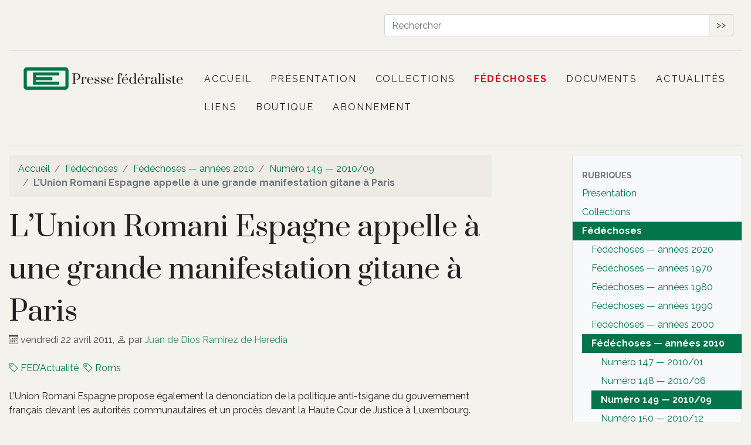

--- FILE ---
content_type: text/html; charset=utf-8
request_url: https://www.pressefederaliste.eu/L-Union-Romani-Espagne-appelle-a-une-grande-manifestation-gitane-a-Paris
body_size: 11854
content:
<!DOCTYPE HTML>
<html class="page_article sans_composition ltr fr no-js" lang="fr" dir="ltr">
	<head>
		<script type='text/javascript'>/*<![CDATA[*/(function(H){H.className=H.className.replace(/\bno-js\b/,'js')})(document.documentElement);/*]]>*/</script>
		
		<meta http-equiv="Content-Type" content="text/html; charset=utf-8" />

		<title>L’Union Romani Espagne appelle à une grande manifestation gitane à Paris - Presse fédéraliste</title>
<meta name="description" content=" L&#039;Union Romani Espagne propose &#233;galement la d&#233;nonciation de la politique anti-tsigane du gouvernement fran&#231;ais devant les autorit&#233;s communautaires (&#8230;) " />
<style type='text/css'>img.adapt-img{max-width:100%;height:auto;}.adapt-img-wrapper {display:inline-block;max-width:100%;position:relative;background-position:center;background-size:cover;background-repeat:no-repeat;line-height:1px;overflow:hidden}.adapt-img-wrapper.intrinsic{display:block}.adapt-img-wrapper.intrinsic::before{content:'';display:block;height:0;width:100%;}.adapt-img-wrapper.intrinsic img{position:absolute;left:0;top:0;width:100%;height:auto;}.adapt-img-wrapper.loading:not(.loaded){background-size: cover;}@media (min-width:360.5px){.adapt-img-wrapper.intrinsic-desktop{display:block}.adapt-img-wrapper.intrinsic-desktop::before{content:'';display:block;height:0;width:100%;}.adapt-img-wrapper.intrinsic-desktop img{position:absolute;left:0;top:0;width:100%;height:auto;}}.adapt-img-background{width:100%;height:0}@media print{html .adapt-img-wrapper{background:none}}</style>
<!--[if !IE]><!--><script type='text/javascript'>/*<![CDATA[*/var adaptImgDocLength=35080;adaptImgAsyncStyles="picture.adapt-img-wrapper{background-size:0;}";adaptImgLazy=false;(function(){function d(a){var b=document.documentElement;b.className=b.className+" "+a}function f(a){var b=window.onload;window.onload="function"!=typeof window.onload?a:function(){b&&b();a()}}document.createElement("picture");adaptImgLazy&&d("lazy");var a=!1;if("undefined"!==typeof window.performance)a=window.performance.timing,a=(a=~~(adaptImgDocLength/(a.responseEnd-a.connectStart)))&&50>a;else{var c=navigator.connection||navigator.mozConnection||navigator.webkitConnection;"undefined"!==typeof c&&
(a=3==c.type||4==c.type||/^[23]g$/.test(c.type))}a&&d("aislow");var e=function(){var a=document.createElement("style");a.type="text/css";a.innerHTML=adaptImgAsyncStyles;var b=document.getElementsByTagName("style")[0];b.parentNode.insertBefore(a,b);window.matchMedia||window.onbeforeprint||beforePrint()};"undefined"!==typeof jQuery?jQuery(function(){jQuery(window).on('load',e)}):f(e)})();/*]]>*/</script>

<!--<![endif]-->
<link rel="canonical" href="https://www.pressefederaliste.eu/L-Union-Romani-Espagne-appelle-a-une-grande-manifestation-gitane-a-Paris" />


<link rel="icon" type="image/x-icon" href="https://www.pressefederaliste.eu/squelettes/favicon.ico" />
<link rel="shortcut icon" type="image/x-icon" href="https://www.pressefederaliste.eu/squelettes/favicon.ico" /><meta http-equiv="Content-Type" content="text/html; charset=utf-8" />


<meta name="generator" content="SPIP 4.4.6" />

<script type="text/javascript">
var error_on_ajaxform='Oups. Une erreur inattendue a empêché de soumettre le formulaire. Vous pouvez essayer à nouveau.';
</script>

<link rel="alternate" type="application/rss+xml" title="Syndiquer tout le site" href="spip.php?page=backend" />
<meta name="viewport" content="width=device-width, initial-scale=1.0">

<link rel="stylesheet" href="local/cache-prefixer/font-prefixer-338cd30.css?1761466108" type="text/css" />
<link rel="stylesheet" href="local/cache-prefixer/bootstrap-cssify-02724ed-prefixer-29011a6.css?1761468940" type="text/css" />
<link rel="stylesheet" href="plugins/auto/zcore/v3.1.0/css/icons.css?1729017409" type="text/css" />
<link rel="stylesheet" href="plugins/auto/bootstrap4/v4.7.2/bootstrap2spip/css/box.css?1761466289" type="text/css" />
<link rel="stylesheet" href="plugins/auto/bootstrap4/v4.7.2/bootstrap2spip/css/box_skins.css?1761466289" type="text/css" />

<link rel="stylesheet" href="plugins/auto/bootstrap4/v4.7.2/bootstrap2spip/css/spip.css?1761466289" type="text/css" />
<link rel="stylesheet" href="local/cache-scss/spip.comment-cssify-9d5f214.css?1761468940" type="text/css" />
<link rel="stylesheet" href="local/cache-scss/spip.list-cssify-485c28d.css?1761468940" type="text/css" />
<link rel="stylesheet" href="squelettes/css/spip.petition.css?1688202539" type="text/css" />

<link rel="stylesheet" href="local/cache-scss/spip.admin-cssify-6ba8368.css?1761468940" type="text/css" />


<script type='text/javascript'>var var_zajax_content='content';</script><script>
var mediabox_settings={"auto_detect":true,"ns":"box","tt_img":true,"sel_g":"#documents_portfolio a[type='image\/jpeg'],#documents_portfolio a[type='image\/png'],#documents_portfolio a[type='image\/gif']","sel_c":".mediabox","str_ssStart":"Diaporama","str_ssStop":"Arr\u00eater","str_cur":"{current}\/{total}","str_prev":"Pr\u00e9c\u00e9dent","str_next":"Suivant","str_close":"Fermer","str_loading":"Chargement\u2026","str_petc":"Taper \u2019Echap\u2019 pour fermer","str_dialTitDef":"Boite de dialogue","str_dialTitMed":"Affichage d\u2019un media","splash_url":"","lity":{"skin":"_simple-dark","maxWidth":"90%","maxHeight":"90%","minWidth":"400px","minHeight":"","slideshow_speed":"2500","opacite":"0.9","defaultCaptionState":"expanded"}};
</script>
<!-- insert_head_css -->
<link rel="stylesheet" href="plugins-dist/mediabox/lib/lity/lity.css?1761466055" type="text/css" media="all" />
<link rel="stylesheet" href="plugins-dist/mediabox/lity/css/lity.mediabox.css?1761466055" type="text/css" media="all" />
<link rel="stylesheet" href="plugins-dist/mediabox/lity/skins/_simple-dark/lity.css?1761466055" type="text/css" media="all" /><link rel="stylesheet" type="text/css" href="plugins/auto/fontawesome/v1.1.0/css/fa-icons.css?1729017356" />

<link rel="stylesheet" href="local/cache-prefixer/spipr_dist-cssify-786b10d-prefixer-7787d2b.css?1761468940" type="text/css" />



<link rel="stylesheet" href="local/cache-prefixer/theme-prefixer-4e4a36e.css?1729017523" type="text/css" />







<link rel="stylesheet" href="local/cache-prefixer/perso-cssify-ef31198-prefixer-5e9b64f.css?1761468940" type="text/css" />



<script src="prive/javascript/jquery.js?1761466060" type="text/javascript"></script>

<script src="prive/javascript/jquery.form.js?1761466060" type="text/javascript"></script>

<script src="prive/javascript/jquery.autosave.js?1761466060" type="text/javascript"></script>

<script src="prive/javascript/jquery.placeholder-label.js?1761466060" type="text/javascript"></script>

<script src="prive/javascript/ajaxCallback.js?1761466060" type="text/javascript"></script>

<script src="prive/javascript/js.cookie.js?1761466060" type="text/javascript"></script>
<!-- insert_head -->
<script src="plugins-dist/mediabox/lib/lity/lity.js?1761466055" type="text/javascript"></script>
<script src="plugins-dist/mediabox/lity/js/lity.mediabox.js?1761466055" type="text/javascript"></script>
<script src="plugins-dist/mediabox/javascript/spip.mediabox.js?1761466055" type="text/javascript"></script>
<script type="text/javascript" src="plugins/auto/bootstrap4/v4.7.2/bootstrap/js/bootstrap-util.js?1761466289"></script>
<script type="text/javascript" src="plugins/auto/bootstrap4/v4.7.2/bootstrap/js/bootstrap-collapse.js?1761466289"></script>	</head>
	<body>
	<div class="page">
		<div class="container">
            <div class="top-content">
			<div class="container-fluid">
				<div class="row">
					<div class="col-md-6">
						<!--<div class="social-links">
							<ul>
								<li>
									<a href="#"><i class="icon icon-facebook"></i></a>
								</li>
								<li>
									<a href="#"><i class="icon icon-twitter"></i></a>
								</li>
								<li>
									<a href="#"><i class="icon icon-youtube-play"></i></a>
								</li>
								<li>
									<a href="#"><i class="icon icon-behance-square"></i></a>
								</li>
							</ul>
						</div><!--social-links-->
					</div>
					<div class="col-md-6">
						<div class="right-element">
							<div class="action-menu">
								<div class="search-bar">
									<a href="#" class="search-button search-toggle" data-selector="#header-wrap">
										<i class="icon icon-search"></i>
									</a>
                                  <div class="form-search">
                                    <div class="formulaire_spip formulaire_recherche form-search search-box" id="formulaire_recherche">
<form action="inserer_attribut" method="get"><div>
	
	
	<label for="e12d" class="text-muted">Rechercher :</label>
	<div class="input-group">
		<input type="search"
		       class="search text search-query form-control"
		       name="recherche"
		       id="e12d"
		       placeholder="Rechercher"
		       accesskey="4" autocapitalize="off" autocorrect="off" />
		<span class="input-group-append">
			<button type="submit" class="btn btn-outline-secondary" title="Rechercher" >&gt;&gt;</button>
		</span>
	</div>
</div></form>
</div>
                                  </div>
								</div>
							</div>
						</div><!--top-right-->
					</div>

				</div>
			</div>
</div>			<div class="header" id="header">
				<div class="row justify-content-between">
<header class="accueil clearfix col-md-3">
	 <a rel="start home" href="https://www.pressefederaliste.eu/" title="Accueil"
	><h1 id="logo_site_spip"><picture class="adapt-img-wrapper c2473600711 png" style="background-image:url([data-uri])">
<!--[if IE 9]><video style="display: none;"><![endif]--><source media="(-webkit-min-device-pixel-ratio: 2), (min-resolution: 2dppx)" srcset="local/adapt-img/160/20x/local/cache-gd2/05/5e1473c64c392122c3aaea589712de.png?1729017528 320w, local/adapt-img/320/20x/local/cache-gd2/05/5e1473c64c392122c3aaea589712de.png?1729017528 640w, local/adapt-img/428/20x/local/cache-gd2/05/5e1473c64c392122c3aaea589712de.png?1729017528 856w" sizes="(min-width: 960px) 960px, 100vw" type="image/png"><source media="(-webkit-min-device-pixel-ratio: 1.5), (min-resolution: 1.5dppx)" srcset="local/adapt-img/160/15x/local/cache-gd2/05/5e1473c64c392122c3aaea589712de.png?1729017528 240w, local/adapt-img/320/15x/local/cache-gd2/05/5e1473c64c392122c3aaea589712de.png?1729017528 480w, local/adapt-img/428/15x/local/cache-gd2/05/5e1473c64c392122c3aaea589712de.png?1729017528 642w" sizes="(min-width: 960px) 960px, 100vw" type="image/png"><!--[if IE 9]></video><![endif]-->
<img src='local/adapt-img/428/10x/local/cache-gd2/05/5e1473c64c392122c3aaea589712de.png?1729017528' class='adapt-img spip_logo' width='428' height='70' alt='Presse f&#233;d&#233;raliste' srcset='local/adapt-img/160/10x/local/cache-gd2/05/5e1473c64c392122c3aaea589712de.png?1729017528 160w, local/adapt-img/320/10x/local/cache-gd2/05/5e1473c64c392122c3aaea589712de.png?1729017528 320w, local/adapt-img/428/10x/local/cache-gd2/05/5e1473c64c392122c3aaea589712de.png?1729017528 428w' sizes='(min-width: 960px) 960px, 100vw' /></picture> 
	</h1> </a>
</header>

<div class="navbar navbar-expand-md navbar-dark bg-light col-md-9" id="nav">
				<div class="menu menu-container navbar-inner">
	 <button class="navbar-toggler collapsed" type="button" data-toggle="collapse" data-target="#navbar-fda7" aria-controls="navbar-fda7" aria-expanded="false" aria-label="Toggle navigation"><span class="navbar-toggler-icon"></span></button>
<div class="collapse navbar-collapse nav-collapse-main" id="navbar-fda7"><ul class="menu-items menu-liste nav navbar-nav">
		 <li class="nav-item item menu-entree">
			 <a class="nav-link" href="https://www.pressefederaliste.eu/">Accueil</a>
		 </li>
		 
		 <li class="nav-item item menu-entree">
			<a class="nav-link" href="-Presentation-">Présentation</a>
		</li>
	 
		 <li class="nav-item item menu-entree">
			<a class="nav-link" href="-Collections-">Collections</a>
		</li>
	 
		 <li class="nav-item item menu-entree on active">
			<a class="nav-link" href="-Fedechoses-">Fédéchoses</a>
		</li>
	 
		 <li class="nav-item item menu-entree">
			<a class="nav-link" href="-documents-">Documents</a>
		</li>
	 
		 <li class="nav-item item menu-entree">
			<a class="nav-link" href="-Blogs-">Actualités</a>
		</li>
	 
		 <li class="nav-item item menu-entree">
			<a class="nav-link" href="-Liens-">Liens</a>
		</li>
	 
       <li class="nav-item item menu-entree">
			<a class="nav-link" href="La-boutique-de-Presse-federaliste">Boutique</a>
		</li>
       <li class="nav-item item menu-entree">
			<a class="nav-link" href="abonnement-adhesion">Abonnement</a>
		</li>
	 </ul></div>
  </div>
</div>
  
</div>			</div>

			<div class="row justify-content-between">
				<div class="content col-md-9 col-lg-8" id="content">
					<nav class="nav-breadcrumb" aria-label="Breadcrumb">
						<ul class="breadcrumb">
	 
	
	
	 
	
	
	 
	<li class="breadcrumb-item"><a href="https://www.pressefederaliste.eu/">Accueil</a></li>


<li class="breadcrumb-item"><a href="-Fedechoses-">Fédéchoses</a></li>

<li class="breadcrumb-item"><a href="-Fedechoses-annees-2010-">Fédéchoses — années 2010</a></li>

<li class="breadcrumb-item"><a href="-Fedechoses-Numero-149-septembre-2010-">Numéro 149 — 2010/09</a></li>


<li class="breadcrumb-item active"><span class="on active">L’Union Romani Espagne  appelle à une  grande manifestation gitane à Paris</span></li>
</ul>					</nav>
					<article>
	 <header class="cartouche">
	
	
	<h1><span class="">L’Union Romani Espagne  appelle à une  grande manifestation gitane à Paris</span></h1>
	
	<p class="publication"><time pubdate="pubdate" datetime="2011-04-22T09:14:00Z"><i class="icon icon-calendar bi-icon"><svg width="0" height="0" aria-hidden="true" focusable="false"><use xlink:href="plugins/auto/bootstrap4/v4.7.2/bootstrap2spip/img/bi-min-symbols.svg?1761466289#bi-calendar"></use></svg></i> vendredi 22 avril 2011</time><span class="authors"><span class="sep">, </span><i class="icon icon-user bi-icon"><svg width="0" height="0" aria-hidden="true" focusable="false"><use xlink:href="plugins/auto/bootstrap4/v4.7.2/bootstrap2spip/img/bi-min-symbols.svg?1761466289#bi-person"></use></svg></i> par  <span class="vcard author"><a class="url fn spip_in" href="_Juan-de-Dios-Ramirez-de-Heredia_">Juan de Dios Ramirez de Heredia</a></span></span></p>
	
	<div class="postmeta">
		
	
	

	
		<span class="tags">
			<span class="sep">|</span>
			<ul class="inline list-inline">
				<li class="list-inline-item"><a class="label label-default" href="+-FED-Actualite-+"><i class="icon icon-tag bi-icon"><svg width="0" height="0" aria-hidden="true" focusable="false"><use xlink:href="plugins/auto/bootstrap4/v4.7.2/bootstrap2spip/img/bi-min-symbols.svg?1761466289#bi-tag"></use></svg></i> FED’Actualité</a></li><li class="list-inline-item"><a class="label label-default" href="+-Roms-+"><i class="icon icon-tag bi-icon"><svg width="0" height="0" aria-hidden="true" focusable="false"><use xlink:href="plugins/auto/bootstrap4/v4.7.2/bootstrap2spip/img/bi-min-symbols.svg?1761466289#bi-tag"></use></svg></i> Roms</a></li>
			</ul>
		</span>
	
</div>
</header>
	<div class="main">
		
		<div class="texte surlignable"><p>L’Union Romani Espagne propose également la dénonciation de la politique anti-tsigane du gouvernement français devant les autorités communautaires et un procès devant la Haute Cour de Justice à Luxembourg.&nbsp;</p>
<p>L’UR Espagne tient à exprimer sa gratitude à tous ceux qui se sont ralliés à la défense de la communauté rrom résidant en France. Mais aussi désire souligner la nécessité d&#8217;autres actions, peut-être plus énergiques et efficaces, pour freiner les nombreuses absurdités et l&#8217;agression que nous subissons, nous&nbsp;les Rroms, dans la quasi totalité des pays européens.</p>
<p>C’est en partant de ce constat que l&#8217;Union propose aux Rroms, et aux associations rroms des&nbsp;pays qui composent l&#8217;Union européenne (UE), une série d&#8217;actions citoyennes, politiques et&nbsp;judiciaires. Dans cette optique nous proposons les mesures suivantes&nbsp;:</p>
<ul class="spip" role="list"><li> convoquer, devant les ambassades de France des pays de l&#8217;UE, des concentrations pacifiques, largement représentatives des mouvements anti-racistes dans chaque pays, aidés par des pancartes, drapeaux et autres signes de protestation pour exprimer notre profond rejet de l&#8217;initiative prise par le Président de la République française, M.&nbsp;Sarkozy, à démanteler les &#171;&nbsp;camps&nbsp;&#187; rroms, violant de ce fait le droit français, le droit européen et l&#8217;engagement traditionnel de la France dans la défense des droits de l&#8217;homme&nbsp;;</li><li> convoquer une grande manifestation à Paris (semblable à celle qui s&#8217;est tenue à Rome en 2008 pour protester contre la politique de Berlusconi) soulignant l’engagement massif des Rroms français, mais également de celui des Rroms européens. L&#8217;événement, préparé avec soin, devrait mobiliser, non seulement des Rroms européens, mais toutes les forces démocratiques attachées au respect des droits de l&#8217;homme. À notre avis ce serait une grave erreur que de n’orienter cette manifestation que sur&nbsp;l&#8217;opposition politique au gouvernement de Nicolas Sarkozy. Pour la défense de la dignité des êtres humains devraient être entendus tous les démocrates, qu&#8217;ils soient de droite ou de gauche. Lors de cette manifestation il nous faudrait être tous là, les Rroms et les gadjes, les socialistes et les libéraux, les communistes et les conservateurs. Tous, en définitive, tous ceux qui croient au contenu de la Déclaration universelle des droits de l&#8217;homme proclamée par les Nations unies en 1948 et à la Déclaration des droits de l&#8217;homme adoptée par l&#8217;Assemblée nationale constituante en 1789. Celui qui ne sera pas le bienvenu est évidement Jean-Marie Le Pen ou toute personne qui s&#8217;identifie avec les nationalistes et les doctrines racistes du Front National français&nbsp;;</li><li> les associations rroms les plus représentatives devraient mettre en marche, avec la plus stricte rigueur, toutes les actions politiques que permet le Traité de Lisbonne. Doivent être présentées devant la Commission européenne et le Parlement européen toutes les initiatives qui habiliteraient la Commission à empêcher le gouvernement français de continuer avec la politique xénophobe et anti-gitane et au Parlement européen de déclarer qu’il n’est pas complice des politiques populistes, démagogiques et électoralistes des différents gouvernements européens. L’Union Romani Espagne travaille déjà sur le développement des initiatives à cet égard&nbsp;;</li><li> dans le même temps les associations rroms les plus représentatives devraient entamer une procédure juridique auprès de la Cour de justice de l&#8217;UE au Luxembourg sur la base&nbsp;du contenu de la Charte des droits fondamentaux inscrite dans le Traité de Lisbonne, liée à l&#8217;entrée en vigueur du Traité au 1&#176; décembre 2009. L’Unión Romani Espagne a déjà commencé avec une équipe d&#8217;avocats à dénoncer les actions menées par le gouvernement français afin d’évaluer toutes les possibilités juridiques que le système juridique européen permet à cet effet.</li><li> Pour finir, l’Unión Romani Espagne propose à la Commission européenne de désigner d’urgence une équipe d’experts, formée par des Rroms et Rromnia reconnus pour leurs capacités dont la tâche serait de proposer de toute urgence des mesures opportunes qui mettraient fin aux déportations massives annoncées et éviteraient que&nbsp;d’autres gouvernements adoptent des mesures similaires.<br class='autobr' />
&nbsp;<br class='autobr' />
L’Union Romani demande que les Rroms français se fassent les leaders de ce mouvement et procèdent immédiatement à la convocation à Paris d’une réunion  lors de laquelle devrait être créée une Commission coordinatrice des mesures ici proposées.</li></ul></div>

		
	</div>

	<footer>
		<div class="ps surlignable"><h2>P.-S.</h2><p>Juan de DIOS RAMIREZ de HEREDIA<br class='manualbr' />Président de l’Union Romani Espagne - Président du Secretario Gitano de Barcelone - ancien Parlementaire PSE au Parlement européen</p></div>
		
	</footer>

	<aside>
		
		

		

		
		<div class="comments">
	<a href="#comments" id="comments"></a> 
	<a href="#forum" id="forum"></a> 
	</div>	</aside>

</article>				</div>
				<div class="aside secondary col-md-3" id="aside">
					<div class="well">
	<ul class="nav nav-list">
		<li class="nav-header">Rubriques</li>
	
		<li class="nav-item ">
			<a href="-Presentation-" class="nav-link">Présentation</a>

			

		</li>
	
		<li class="nav-item ">
			<a href="-Collections-" class="nav-link">Collections</a>

			

		</li>
	
		<li class="nav-item active">
			<a href="-Fedechoses-" class="nav-link on">Fédéchoses</a>

			
			<ul class="nav nav-list">
				 
					<li class="nav-item "><a href="-Fedechoses-Annees-2020-" class="nav-link">Fédéchoses — années 2020</a>	</li>
				 
					<li class="nav-item "><a href="-Fedechoses-annees-1970-" class="nav-link">Fédéchoses — années 1970</a>	</li>
				 
					<li class="nav-item "><a href="-Fedechoses-annees-1980-" class="nav-link">Fédéchoses — années 1980</a>	</li>
				 
					<li class="nav-item "><a href="-Fedechoses-annees-1990-" class="nav-link">Fédéchoses — années 1990</a>	</li>
				 
					<li class="nav-item "><a href="-Fedechoses-annees-2000-" class="nav-link">Fédéchoses — années 2000</a>	</li>
				 
					<li class="nav-item active"><a href="-Fedechoses-annees-2010-" class="nav-link on">Fédéchoses — années 2010</a>
			<ul class="nav nav-list">
				 
					<li class="nav-item "><a href="-numero-147-2010-01-" class="nav-link">Numéro 147 — 2010/01</a>	</li>
				 
					<li class="nav-item "><a href="-Numero-148-2010-06-" class="nav-link">Numéro 148 — 2010/06</a>	</li>
				 
					<li class="nav-item active"><a href="-Fedechoses-Numero-149-septembre-2010-" class="nav-link on">Numéro 149 — 2010/09</a>	</li>
				 
					<li class="nav-item "><a href="-Fedechoses-Numero-150-2010-12-" class="nav-link">Numéro 150 — 2010/12</a>	</li>
				 
					<li class="nav-item "><a href="-Fedechoses-Numero-151-mars-2011-" class="nav-link">Numéro 151 — 2011/03</a>	</li>
				 
					<li class="nav-item "><a href="-Fedechoses-Numero-152-juin-2011-" class="nav-link">Numéro 152 — 2011/06</a>	</li>
				 
					<li class="nav-item "><a href="-Fedechoses-Numero-153-septembre-2011-" class="nav-link">Numéro 153 — 2011/09</a>	</li>
				 
					<li class="nav-item "><a href="-Fedechoses-Numero-154-decembre-2011-" class="nav-link">Numéro 154 — 2011/12</a>	</li>
				 
					<li class="nav-item "><a href="-Fedechoses-Numero-155-mars-2012-" class="nav-link">Numéro 155 — 2012/03</a>	</li>
				 
					<li class="nav-item "><a href="-Fedechoses-Numero-156-juin-2012-" class="nav-link">Numéro 156 — 2012/06</a>	</li>
				 
					<li class="nav-item "><a href="-Numero-157-Septembre-2012-" class="nav-link">Numéro 157 —2012/09</a>	</li>
				 
					<li class="nav-item "><a href="-fedechoses-158-decembre-2012-" class="nav-link">Numéro 158 - décembre 2012</a>	</li>
				 
					<li class="nav-item "><a href="-Fedechoses-159-mars-2013-" class="nav-link">Numéro 159 — mars 2013</a>	</li>
				 
					<li class="nav-item "><a href="-Fedechoses-160-Juin-2013-" class="nav-link">Numéro 160 — Juin 2013</a>	</li>
				 
					<li class="nav-item "><a href="-Numero-161-Septembre-2013-" class="nav-link">Numéro 161 — Septembre 2013</a>	</li>
				 
					<li class="nav-item "><a href="-Fedechoses-162-Decembre-2013-" class="nav-link">Numéro 162 — Décembre 2013</a>	</li>
				 
					<li class="nav-item "><a href="-Numero-163-Mars-2014-" class="nav-link">Numéro 163 – Mars 2014</a>	</li>
				 
					<li class="nav-item "><a href="-Numero-164-juin-2014-" class="nav-link">Numéro 164 – juin 2014</a>	</li>
				 
					<li class="nav-item "><a href="-Numero-165-Octobre-2014-" class="nav-link">Numéro 165 — Octobre 2014</a>	</li>
				 
					<li class="nav-item "><a href="-Numero-167-Mars-2015-" class="nav-link">Numéro 167 — Mars 2015</a>	</li>
				 
					<li class="nav-item "><a href="-Numero-169-Septembre-2015-" class="nav-link">Numéro 169 - Septembre 2015</a>	</li>
				 
					<li class="nav-item "><a href="-Numero-170-Decembre-2015-" class="nav-link">Numéro 170 - Décembre 2015</a>	</li>
				 
					<li class="nav-item "><a href="-Numero-171-Mars-2016-" class="nav-link">Numéro 171 - Mars 2016</a>	</li>
				 
					<li class="nav-item "><a href="-Numero-172-Juin-2016-" class="nav-link">Numéro 172 - Juin 2016</a>	</li>
				 
					<li class="nav-item "><a href="-Numero-173-Septembre-2016-" class="nav-link">Numéro 173 - Septembre 2016</a>	</li>
				 
					<li class="nav-item "><a href="-Numero-174-Decembre-2016-" class="nav-link">Numéro 174 – Décembre 2016</a>	</li>
				 
					<li class="nav-item "><a href="-Numero-175-Mars-2017-" class="nav-link">Numéro 175 - Mars 2017</a>	</li>
				 
					<li class="nav-item "><a href="-Numero-176-Septembre-2017-" class="nav-link">Numéro 176 - Septembre 2017</a>	</li>
				 
					<li class="nav-item "><a href="-Numero-177-Decembre-2017-" class="nav-link">Numéro 177 - Décembre 2017</a>	</li>
				 
					<li class="nav-item "><a href="-Numero-178-Avril-2018-" class="nav-link">Numéro 178 - Avril 2018</a>	</li>
				 
					<li class="nav-item "><a href="-Numero-179-Aout-2018-" class="nav-link">Numéro 179 - Août 2018</a>	</li>
				 
					<li class="nav-item "><a href="-Numero-180-Decembre-2018-" class="nav-link">Numéro 180 - Décembre 2018</a>	</li>
				 
					<li class="nav-item "><a href="-Numero-181-Avril-2019-" class="nav-link">Numéro 181 - Avril 2019</a>	</li>
				 
					<li class="nav-item "><a href="-Numero-182-Aout-20196-" class="nav-link">Numéro 182 - Août 2019</a>	</li>
				 
					<li class="nav-item "><a href="-Numero-183-Decembre-2019-" class="nav-link">Numéro 183 - Décembre 2019</a>	</li>
				
			</ul>
				</li>
				
			</ul>
			

		</li>
	
		<li class="nav-item ">
			<a href="-documents-" class="nav-link">Documents</a>

			

		</li>
	
		<li class="nav-item ">
			<a href="-Blogs-" class="nav-link">Actualités</a>

			

		</li>
	
		<li class="nav-item ">
			<a href="-Liens-" class="nav-link">Liens</a>

			

		</li>
	

	</ul>
</div>					<div class="liste articles">
		<h2 class="h2"><a href="-Fedechoses-Numero-149-septembre-2010-">Dans la même rubrique</a></h2>
		<ul class="liste-items">
			
			<li class="item"><a href="Regions-et-Peupes-Solidaires-Conseils-regionaux">Feuille de route des élus R&amp;PS dans les Conseils régionaux</a></li>
			
			<li class="item"><a href="Alex-Zanotelli-Europe-des-marches-ou-Europe-des-peuples">Alex Zanotelli&nbsp;: Europe des marchés ou Europe des peuples&nbsp;?</a></li>
			
			<li class="item"><a href="Que-la-liberte-de-circulation-ne-soit-plus-limitee-a-trois-mois">Que la liberté de circulation ne soit plus limitée à trois mois&nbsp;!</a></li>
			
			<li class="item"><a href="Les-Rroms-et-le-Peuple-europeen">Les Rroms et le Peuple européen</a></li>
			
			<li class="item"><a href="Roms-les-racines-de-la-haine">Roms, les racines de la haine</a></li>
			
			<li class="item"><a href="La-xenophobie-de-tous-les-cotes">La xénophobie de tous les côtés</a></li>
			
			<li class="item"><a href="Les-persecutions-et-le-genocide-des-Roms-dans-la-seconde-guerre-mondiale">Les persécutions  et le génocide des Roms  dans la seconde guerre mondiale</a></li>
			
			<li class="item"><a href="Declaracion-de-paz-Declaration-de">Declaración de paz  (Déclaration de paix)</a></li>
			
			<li class="item"><a href="Les-Roms-et-l-Europe">Les Roms et l&#8217;Europe</a></li>
			
			<li class="item"><a href="Pauvre-France">Pauvre France&nbsp;!</a></li>
			
		</ul>
	</div>
	

  
  
  <div class="liste mots">
      <h2 class="h2">Mots-clés</h2>
      <ul class="liste-items">
      
          <li class="item"><a href="+-FED-Actualite-+" rel="tag">FED’Actualité</a></li>
      
          <li class="item"><a href="+-Roms-+" rel="tag">Roms</a></li>
      
      </ul>
  </div>				</div>
			</div>

			<div class="footer" id="footer">
				<p class="colophon">
 2007-2026  &mdash; Presse fédéraliste<br />
<a rel="contents" href="spip.php?page=plan">Plan du site</a><span class="sep"> | </span><a href="spip.php?page=login&amp;url=L-Union-Romani-Espagne-appelle-a-une-grande-manifestation-gitane-a-Paris" rel="nofollow" class='login_modal'>Se connecter</a><span class="sep"> |
</span><a href="spip.php?page=backend" rel="alternate" title="Syndiquer tout le site"><svg
	version="1.1"
	width="16"
	height="16"
	viewBox="0 0 512 512"
	xmlns="http://www.w3.org/2000/svg" xmlns:xlink="http://www.w3.org/1999/xlink"
	xml:space="preserve" focusable='false' role='img' aria-labelledby='img-svg-title-cc5c'><title id="img-svg-title-cc5c">Suivre la vie du site</title>

	<rect width="500" height="500" x="6" y="6" fill="#ffffff" rx="75"/>
	<path fill="#FFB500"
				d="M437,0H75C33.645,0,0,33.645,0,75v362c0,41.355,33.645,75,75,75h362c41.355,0,75-33.645,75-75V75   C512,33.645,478.355,0,437,0z M106.176,446.374c-24.293,0-44.057-19.764-44.057-44.056c0-24.293,19.764-44.057,44.057-44.057   s44.057,19.764,44.057,44.057C150.232,426.61,130.469,446.374,106.176,446.374z M255.212,438.281c-22.056,0-40-17.944-40-40   c0-57.898-47.103-105-105-105c-22.056,0-40-17.944-40-40c0-22.056,17.944-40,40-40c102.009,0,185,82.99,185,185   C295.212,420.337,277.269,438.281,255.212,438.281z M405.212,438.281c-22.056,0-40-17.944-40-40   c0-68.112-26.524-132.148-74.688-180.313c-48.163-48.163-112.199-74.688-180.313-74.688c-22.056,0-40-17.944-40-40   c0-22.056,17.944-40,40-40c89.481,0,173.607,34.846,236.881,98.119c63.273,63.273,98.12,147.399,98.12,236.881   C445.212,420.337,427.269,438.281,405.212,438.281z"/>
</svg>
&nbsp;RSS&nbsp;2.0</a>
</p>
<small class="generator"><a href="https://www.spip.net/" rel="generator" title="Site réalisé avec SPIP" class="spip_out"><svg class="logo_spip" version="1.1" xmlns="http://www.w3.org/2000/svg" xmlns:xlink="http://www.w3.org/1999/xlink" x="0px" y="0px"
	 viewBox="0 0 200 152.5" enable-background="new 0 0 200 152.5" xml:space="preserve" focusable='false' role='img' aria-labelledby='img-svg-title-8ef2'><title id="img-svg-title-8ef2">SPIP</title>

<path class="letter_s" fill="currentColor" d="M85.9,108L85.9,108c-6.2-24.8-32-22.2-36.1-38.9c-2.9-11.8,5-20.8,16.8-23.8c7-1.7,14,0.1,19.2,4.3
	c0.8,0.6,1.6,1.4,2.6,2.4l0.1,0.1l0,0c0.2,0.2,0.3,0.4,0.5,0.6c0.1,0.1,0.2,0.3,0.3,0.4c0.1,0.2,0.2,0.3,0.3,0.5l0.1,0.1
	c1.1,1.4,1.7,2.4,2.6,2.2c0.8-0.2,1.2-2,1.4-3.3c0.7-5.5,0.4-11.2-1-17c-6.2-25.2-31.7-40.7-57-34.4C10.6,7.6-4.8,33.1,1.4,58.3
	c8.3,33.9,40.2,39.6,57.5,48.2c3.7,1.8,6.6,5.1,7.6,9.3c1.9,7.5-2.7,15.1-10.3,17l-0.2,0c-0.3,0.1-0.5,0.1-0.7,0.2
	c-1.5,0.4-1.9,0.2-1.9,0.8c0,0.4,1,0.9,1.6,1.2c4.3,1.6,9,2,13.8,0.9C81.3,132.9,88.9,120.4,85.9,108L85.9,108L85.9,108L85.9,108z"
	/>
<path class="letter_p letter_p1" fill="currentColor" d="M132.6,116.6c3.9-19.2-12.6-19.2-18.7-18.3c-0.5,0.1-1,0.2-1.6,0.3c-5,0.8-5.7,1-6.8,0.6
	c-0.3-0.1-0.5-0.2-0.8-0.4c-0.2-0.2-0.4-0.3-0.7-0.5l0,0c-1.6-0.9-3.5-0.7-3.5-0.7l-0.3,0h0.1c-1.2,0-2.5,1-2.7,2.2l-15.5,49.8
	c0,0-1,2.8,2,2.8h0.9l0,0c0,0,7.9,0.7,11.9-10.7l10.6-34.8c1.1,0,2.4,0,4,0c9.2-0.2,10.4,10.9,5.4,18.5c-2.9,4.4-5.7,5.5-8.7,6.7
	c-0.8,0.3-1.6,0.6-2.5,0.8l0,0c0,0-2.6,0.5-2.6,1.4c0,0.7,0.9,1.2,2,1.5c1.4,0.2,3,0.4,4.7,0.4c7.6,0,20.7-5.6,22.8-19.4
	C132.7,116.2,132.5,117.3,132.6,116.6"/>
<path class="letter_i" fill="currentColor" d="M154,97.8c0,0-1.4,0-1.7,0c-2.5,0-4.2,0.7-5.4,1.4c-0.1,0.1-0.2,0.2-0.3,0.2c-2,1.3-2.8,3.6-2.8,3.6l0,0
	l-10,32c-0.3,1.2,0.5,2.2,1.8,2.2h6.6c1.2,0,2.5-1,2.7-2.2l10.9-35C156,98.7,155.2,97.8,154,97.8"/>
<path class="letter_i letter_i_dot" fill="currentColor" d="M148,94h7.3c2.1-0.2,3.2-2.5,3.1-3.6c0-1.1-1.1-2-3.4-2c-2.3,0.1-7,1.4-7.2,5.2
	C147.8,93.8,147.9,93.9,148,94"/>
<path class="letter_p letter_p2" fill="currentColor" d="M199.4,116.6c3.9-19.2-12.6-19.2-18.7-18.3c-0.5,0.1-1,0.2-1.6,0.3c-5,0.8-5.7,1-6.8,0.6
	c-0.3-0.1-0.5-0.2-0.8-0.4c-0.2-0.2-0.4-0.3-0.7-0.5l0,0c-1.6-0.9-3.5-0.7-3.5-0.7l-0.3,0h0.1c-1.2,0-2.5,1-2.7,2.2l-15.5,49.8
	c0,0-1,2.8,2,2.8h0.9l0,0c0,0,7.9,0.7,11.9-10.7l9.6-31.7c-1.6-0.5-2.6-1-3.5-1.6c-2-1.4-2.1-2.8-0.6-2.3c1.4,0.5,3.1,0.9,9.2,0.8
	c9.2-0.2,10.4,10.9,5.4,18.5c-2.9,4.4-5.7,5.5-8.7,6.7c-0.8,0.3-1.6,0.6-2.5,0.8l0,0c0,0-2.6,0.5-2.6,1.4c0,0.7,0.9,1.2,2,1.5
	c1.4,0.2,3,0.4,4.7,0.4c7.6,0,20.7-5.6,22.8-19.4C199.5,116.2,199.3,117.3,199.4,116.6"/>
</svg>
</a></small>			</div>
		</div>
	</div>
</body></html>


--- FILE ---
content_type: text/css
request_url: https://www.pressefederaliste.eu/local/cache-prefixer/bootstrap-cssify-02724ed-prefixer-29011a6.css?1761468940
body_size: 35958
content:
/*
#@0
#@1
#@2
#@3
#@4
#@5
#@6
#@7
#@8
#@9
#@10
#@11
#@12
#@13
#@14
#@15
#@16
#@17
#@18
#@19
#@20
#@21
#@22
#@23
#@24
#@25
#@26
#@27
#@28
#@29
#@30
#@31
#@32
#@33
#@34
#@35
#@36
#@37
#@38
#@39
#@40
#@41
#@42
#@43
#@44
#@45
#@46
#@47
#@48
#@49
#@50
#@51
#@52
#@53
#@54
#@55
#@56
#@57
#@58
#@59
#@60
#@61
#@62
#@63
#@64
#@65
#@66
#@67
#@68
#@69
#@70
#@71
#@72
#@73
#@74
#@75
#@76
#@77
#@78
#@79
#@80
#@81
#@82
#@83
#@84
#@85
#@86
#@87
#@88
#@89
#@90
#@91
#@92
#@93
#@94
#@95
#@96
#@97
#@98
#@99
#@100
#@101
#@102
#@103
#@104
#@105
#@106
#@107
#@108
#@109
*/
@charset "UTF-8";
/*!
 * Bootstrap v4.6.2 (https://getbootstrap.com/)
 * Copyright 2011-2022 The Bootstrap Authors
 * Copyright 2011-2022 Twitter, Inc.
 * Licensed under MIT (https://github.com/twbs/bootstrap/blob/main/LICENSE)
 */
@import url("https://fonts.googleapis.com/css2?family=Prata&family=Raleway:ital,wght@0,400;0,700;1,400;1,700&display=swap");
/* Variables et declarations specifiques, en complement de _variables.scss */
:root {
  --blue: #007bff;
  --indigo: #6610f2;
  --purple: #9f4cc1;
  --pink: #d9398e;
  --red: #900;
  --orange: #f48719;
  --yellow: #ffc107;
  --green: #2c7351;
  --teal: #20c997;
  --cyan: #17a2b8;
  --white: #fff;
  --gray: #6c757d;
  --gray-dark: #343a40;
  --primary: #00754b;
  --secondary: #db0920;
  --success: #00ab2a;
  --info: #e8782e;
  --warning: #f6c600;
  --danger: #f50044;
  --light: #F3F2EC;
  --dark: #2d2427;
  --breakpoint-xs: 0;
  --breakpoint-sm: 576px;
  --breakpoint-md: 768px;
  --breakpoint-lg: 992px;
  --breakpoint-xl: 1200px;
  --font-family-sans-serif: "Raleway", Helvetica, Geneva, Verdana, sans-serif;
  --font-family-monospace: SFMono-Regular, Menlo, Monaco, Consolas, "Liberation Mono", "Courier New", Courier, monospace;
}
*, *::before, *::after {
  box-sizing: border-box;
}
html {
  font-family: sans-serif;
  line-height: 1.15;
  -webkit-text-size-adjust: 100%;
  -webkit-tap-highlight-color: rgba(34, 34, 34, 0);
}
article, aside, figcaption, figure, footer, header, hgroup, main, nav, section {
  display: block;
}
body {
  margin: 0;
  font-family: "Raleway", Helvetica, Geneva, Verdana, sans-serif;
  font-size: 1rem;
  font-weight: 400;
  line-height: 1.5;
  color: #222;
  text-align: left;
  background-color: #fff;
}
[tabindex="-1"]:focus:not(:focus-visible) {
  outline: 0 !important;
}
hr {
  box-sizing: content-box;
  height: 0;
  overflow: visible;
}
h1, h2, h3, h4, h5, h6 {
  margin-top: 0;
  margin-bottom: 0.75rem;
}
p {
  margin-top: 0;
  margin-bottom: 1rem;
}
abbr[title], abbr[data-original-title] {
  text-decoration: underline;
  -webkit-text-decoration: underline dotted;
  text-decoration: underline dotted;
  cursor: help;
  border-bottom: 0;
  -webkit-text-decoration-skip-ink: none;
  text-decoration-skip-ink: none;
}
address {
  margin-bottom: 1rem;
  font-style: normal;
  line-height: inherit;
}
ol, ul, dl {
  margin-top: 0;
  margin-bottom: 1rem;
}
ol ol, ul ul, ol ul, ul ol {
  margin-bottom: 0;
}
dt {
  font-weight: 700;
}
dd {
  margin-bottom: 0.5rem;
  margin-left: 0;
}
blockquote {
  margin: 0 0 1rem;
}
b, strong {
  font-weight: bolder;
}
small {
  font-size: 80%;
}
sub, sup {
  position: relative;
  font-size: 75%;
  line-height: 0;
  vertical-align: baseline;
}
sub {
  bottom: -0.25em;
}
sup {
  top: -0.5em;
}
a {
  color: #00754b;
  text-decoration: none;
  background-color: transparent;
}
a:hover {
  color: #00291a;
  text-decoration: underline;
}
a:not([href]):not([class]) {
  color: inherit;
  text-decoration: none;
}
a:not([href]):not([class]):hover {
  color: inherit;
  text-decoration: none;
}
pre, code, kbd, samp {
  font-family: SFMono-Regular, Menlo, Monaco, Consolas, "Liberation Mono", "Courier New", Courier, monospace;
  font-size: 1em;
}
pre {
  margin-top: 0;
  margin-bottom: 1rem;
  overflow: auto;
  -ms-overflow-style: scrollbar;
}
figure {
  margin: 0 0 1rem;
}
img {
  vertical-align: middle;
  border-style: none;
}
svg {
  overflow: hidden;
  vertical-align: middle;
}
table {
  border-collapse: collapse;
}
caption {
  padding-top: 0.75rem;
  padding-bottom: 0.75rem;
  color: #6c757d;
  text-align: left;
  caption-side: bottom;
}
th {
  text-align: inherit;
  text-align: -webkit-match-parent;
}
label {
  display: inline-block;
  margin-bottom: 0.5rem;
}
button {
  border-radius: 0;
}
button:focus:not(:focus-visible) {
  outline: 0;
}
input, button, select, optgroup, textarea {
  margin: 0;
  font-family: inherit;
  font-size: inherit;
  line-height: inherit;
}
button, input {
  overflow: visible;
}
button, select {
  text-transform: none;
}
[role="button"] {
  cursor: pointer;
}
select {
  word-wrap: normal;
}
button, [type="button"], [type="reset"], [type="submit"] {
  -webkit-appearance: button;
}
button:not(:disabled), [type="button"]:not(:disabled), [type="reset"]:not(:disabled), [type="submit"]:not(:disabled) {
  cursor: pointer;
}
button::-moz-focus-inner, [type="button"]::-moz-focus-inner, [type="reset"]::-moz-focus-inner, [type="submit"]::-moz-focus-inner {
  padding: 0;
  border-style: none;
}
input[type="radio"], input[type="checkbox"] {
  box-sizing: border-box;
  padding: 0;
}
textarea {
  overflow: auto;
  resize: vertical;
}
fieldset {
  min-width: 0;
  padding: 0;
  margin: 0;
  border: 0;
}
legend {
  display: block;
  width: 100%;
  max-width: 100%;
  padding: 0;
  margin-bottom: 0.5rem;
  font-size: 1.5rem;
  line-height: inherit;
  color: inherit;
  white-space: normal;
}
progress {
  vertical-align: baseline;
}
[type="number"]::-webkit-inner-spin-button, [type="number"]::-webkit-outer-spin-button {
  height: auto;
}
[type="search"] {
  outline-offset: -2px;
  -webkit-appearance: none;
}
[type="search"]::-webkit-search-decoration {
  -webkit-appearance: none;
}
::-webkit-file-upload-button {
  font: inherit;
  -webkit-appearance: button;
}
output {
  display: inline-block;
}
summary {
  display: list-item;
  cursor: pointer;
}
template {
  display: none;
}
[hidden] {
  display: none !important;
}
/* On peut fournir un texte alternatif dans le <i></i> de l'icon, il est masque */
[class^="icon-"], [class*=" icon-"] {
  text-indent: 100px;
  overflow: hidden;
}
/* Logos, documents et images */
/*
.spip_logo {}

.spip_documents_left,
.spip_documents_right,
.spip_documents_center img,
.spip_documents:not(.spip_documents_left):not(.spip_documents_right) img,
.spip_logo {
  // .img-polaroid ou .img-rounded ou .img-circle
}
*/
.spip_documents {
  margin-top: 1.5rem;
  margin-bottom: 1.5rem;
  background: none;
}
.spip_documents, .spip_documents_center, .spip_doc_titre, .spip_doc_descriptif {
  margin-right: auto;
  margin-left: auto;
  text-align: center;
  max-width: 100%;
}
.spip_documents_center {
  clear: both;
  display: block;
  width: 100%;
}
.spip_document {
  display: -ms-flexbox;
  display: flex;
  -ms-flex-pack: center;
  justify-content: center;
  -ms-flex-align: center;
  align-items: center;
}
.spip_document figure.spip_doc_inner {
  margin-bottom: 0;
  max-width: 100%;
}
.spip_document figure.spip_doc_inner > * {
  margin-left: auto;
  margin-right: auto;
}
.spip_document .spip_doc_lien {
  display: inline-block;
}
.spip_document .spip_doc_legende {
  margin-top: 0.75rem;
  max-width: 25em;
}
.spip_document .spip_doc_legende .spip_doc_descriptif, .spip_document .spip_doc_legende .spip_doc_credits {
  font-size: 0.875em;
}
.spip_document.spip_document_left, .spip_document.spip_document_right {
  max-width: 50%;
}
.spip_documents picture, .spip_documents img {
  max-width: 100%;
  height: auto;
}
dl.spip_documents dt, dl.spip_documents dd {
  margin-left: auto;
  margin-right: auto;
  padding-left: 0;
  padding-right: 0;
}
.spip_documents_left {
  float: left;
  margin: 0.625rem 1rem;
  margin-left: 0;
}
.spip_documents_right {
  float: right;
  margin: 0.625rem 1rem;
  margin-right: 0;
}
.spip_doc_descriptif {
  clear: both;
}
.cartouche {
  margin-bottom: 1.5rem;
}
.cartouche:last-child {
  margin-bottom: 0;
}
.cartouche .spip_logo, .hero-unit .spip_logo, .entry-title .spip_logo {
  float: right;
  clear: right;
  margin: 0.625rem 1rem;
  margin-top: 0;
  margin-right: 0;
  line-height: 1px;
}
.cartouche h1 + .publication, .hero-unit h1 + .publication, .entry h1 + .publication {
  margin-top: -1.5rem;
}
.cartouche .publication, .hero-unit .publication, .entry .publication {
  opacity: 80%;
}
.entry {
  margin-bottom: 1.5rem;
}
.secondary .entry-title .spip_logo {
  margin: 0.3125rem 0.625rem;
  margin-top: 0;
  margin-right: 0;
}
.postmeta > :first-child > .sep:first-child {
  display: none;
}
/* Notes */
.notes {
  font-size: 0.875em;
  padding-top: 1.5rem;
  margin-top: 1.5rem;
  max-width: 40em;
}
.notes > h2 {
  border-bottom: 2px solid #e6e8ea;
}
.notes > div p {
  font-size: inherit;
  line-height: inherit;
  font-weight: 200;
}
.notes > div {
  padding-left: 90px;
  position: relative;
}
.notes .spip_note_ref {
  display: block;
  position: absolute;
  left: 0;
  width: 60px;
}
.secondary .notes > div {
  padding-left: 60px;
}
.secondary .notes .spip_note_ref {
  width: 60px;
}
/* Liens */
a:hover, a:focus, a:active {
  background-color: #ddfbee;
  color: #00291a;
  text-decoration: underline;
}
a[hreflang]:after {
  content: " [" attr(hreflang) "] ";
  color: #6c757d;
}
@media print {
  /* Don't show links for images, or javascript/internal links */
  a, a:visited {
    color: #222;
    text-decoration: underline;
  }
  .ir a:after, a[href^="javascript:"]:after, a[href^="#"]:after {
    content: "";
  }
}
/* Liens de SPIP */
a.spip_note {
  font-weight: bold;
}
/* liens vers notes de bas de page */
/* liens internes */
a.spip_out:after {
  content: "⬈";
  color: #6c757d;
}
/* liens sortants */
a.spip_out[hreflang]:after {
  content: "⬈ (" attr(hreflang) ") ";
  color: #6c757d;
}
/* liens url sortants */
/* liens vers encyclopedie */
@media print {
  a.spip_out:after, a.spip_url:after {
    content: " (" attr(href) ")";
  }
}
.on {
  font-weight: bold;
}
/*@ import "bootstrap/css/_type";*/
/* --------------------------------------------------------------

   typo.css
   Base typographique inspiree de squelettes-dist/css/typo.css
   Merge avec les specificites Bootstrap
   Annule et remplace la typo native de Bootstrap

   Cf aussi css/scaffolding.less
   Cf aussi css/code.less
-------------------------------------------------------------- */
/* Titraille / Intertitres */
h1, .h1, .h1-like, h2, .h2, .h2-like, h3, .h3, .h3-like, h4, .h4, .h4-like, h5, .h5, .h5-like, h6, .h6, .h6-like {
  display: block;
  margin: 0;
  padding: 0;
  font-size: 100%;
  font-weight: 500;
  text-rendering: optimizelegibility;
  margin-bottom: 1.5rem;
}
h1 small, .h1 small, .h1-like small, h2 small, .h2 small, .h2-like small, h3 small, .h3 small, .h3-like small, h4 small, .h4 small, .h4-like small, h5 small, .h5 small, .h5-like small, h6 small, .h6 small, .h6-like small {
  font-weight: normal;
  line-height: 1;
  color: #6c757d;
  display: inline-block;
  /* evite de le couper si ne tient pas sur la fin de la ligne */
}
hr {
  height: 1px;
  margin: 1.5rem 0;
  border: 0;
  background: rgba(34, 34, 34, 0.1);
  color: rgba(34, 34, 34, 0.1);
}
h1, .h1, .h1-like {
  font-size: 3rem;
  line-height: 1.15;
}
h1 small, .h1 small, .h1-like small {
  font-size: 0.65em;
}
.secondary h1, .secondary .h1, .secondary .h1-like, h2, .h2, .h2-like {
  font-size: 2rem;
  line-height: 0.75;
}
.secondary h1 small, .secondary .h1 small, .secondary .h1-like small, h2 small, .h2 small, .h2-like small {
  font-size: 0.7em;
}
.secondary h2, .secondary .h2, .secondary .h2-like, h3, .h3, .h3-like {
  font-size: 1.55rem;
  line-height: 0.9677419355;
}
.secondary h2 small, .secondary .h2 small, .secondary .h2-like small, h3 small, .h3 small, .h3-like small {
  font-size: 0.8em;
}
.secondary h3, .secondary .h3, .secondary .h3-like, h4, .h4, .h4-like {
  font-size: 1.25rem;
  line-height: 1.2;
}
.secondary h4, .secondary .h4, .secondary .h4-like, h5, .h5, .h5-like {
  font-size: 1.15rem;
  line-height: 1.3043478261;
  font-weight: bold;
}
.secondary h5, .secondary .h5, .secondary .h5-like, h6, .h6, .h6-like {
  font-size: 1rem;
  line-height: 1.5;
  font-weight: bold;
}
.lead, #descriptif_site_spip {
  font-size: 1.25rem;
  font-weight: 300;
}
.display-1 {
  font-size: 6rem;
  font-weight: 300;
  line-height: 1.15;
}
.display-2 {
  font-size: 5.5rem;
  font-weight: 300;
  line-height: 1.15;
}
.display-3 {
  font-size: 4.5rem;
  font-weight: 300;
  line-height: 1.15;
}
.display-4 {
  font-size: 3.5rem;
  font-weight: 300;
  line-height: 1.15;
}
small, .small {
  font-size: 0.875em;
}
mark, .mark {
  padding: 0.2em;
  background-color: #fcf8e3;
}
/* Enrichissements typographiques */
strong, b {
  font-weight: bold;
}
em, i {
  font-style: italic;
}
big, .big {
  font-size: 1.25rem;
}
abbr[title], acronym[title], abbr[data-original-title] {
  border-bottom: 0.1em dotted #adb5bd;
  cursor: help;
  text-decoration: none;
}
abbr.initialism {
  font-size: 90%;
  text-transform: uppercase;
}
@media print {
  abbr[title]:after {
    content: " (" attr(title) ")";
  }
}
dfn {
  font-weight: bold;
  font-style: italic;
}
del, .del {
  background-color: #fdccda;
  border-color: #fcb8cb;
  color: #901034;
  text-decoration: line-through;
}
ins, .ins {
  background-color: #cceed4;
  border-color: #b8e7c3;
  color: #106926;
  text-decoration: none;
}
sup, sub {
  font-size: 0.8em;
  font-variant: normal;
  line-height: 0;
}
sup {
  vertical-align: super;
  top: -0.25em;
}
.ie sup {
  vertical-align: text-top;
}
sub {
  vertical-align: sub;
}
.ie sub {
  vertical-align: text-bottom;
}
.caps {
  font-variant: small-caps;
}
.spip-puce {
  position: relative;
  top: 1px;
  display: inline-block;
  font-style: normal;
  font-weight: bold;
  font-size: 1.4em;
  line-height: 0.7;
}
.spip-puce:before {
  content: "›";
}
.spip-puce b {
  display: none;
}
/* Listes */
ul, ol, li, dl, dt, dd {
  margin: 0;
  padding: 0;
}
ul, ol {
  margin-left: 30px;
  margin-bottom: 1.5rem;
}
@media (min-width: 768px) {
  ul, ol {
    margin-left: 45px;
  }
}
@media (min-width: 992px) {
  ul, ol {
    margin-left: 60px;
  }
}
ul ul, ol ol, ul ol, ol ul {
  margin-top: 0;
  margin-bottom: 0;
}
.list-unstyled, ul.list-unstyled, ol.list-unstyled {
  padding-left: 0;
  list-style: none;
  margin-left: 0;
}
.list-inline, ul.list-inline, ol.list-inline {
  padding-left: 0;
  list-style: none;
  margin-left: 0;
}
.list-inline-item {
  display: inline-block;
}
.list-inline-item:not(:last-child) {
  margin-right: 0.5rem;
}
dl dt {
  font-weight: bold;
}
dl dt, dl dd {
  padding-left: 30px;
}
@media (min-width: 768px) {
  dl dt, dl dd {
    padding-left: 45px;
  }
}
@media (min-width: 992px) {
  dl dt, dl dd {
    padding-left: 60px;
  }
}
.initialism {
  font-size: 90%;
  text-transform: uppercase;
}
/* Citations et poesie */
q {
  font-style: italic;
}
blockquote {
  margin: 0;
  padding: 0 30px;
}
@media (min-width: 768px) {
  blockquote {
    padding: 0 45px;
  }
}
@media (min-width: 992px) {
  blockquote {
    padding: 0 60px;
  }
}
cite {
  font-style: italic;
}
blockquote, .blockquote {
  font-size: 1rem;
  border-left: 1px solid #dee2e6;
}
blockquote p:last-child, blockquote ul:last-child, blockquote ol:last-child, .blockquote p:last-child, .blockquote ul:last-child, .blockquote ol:last-child {
  margin-bottom: 0;
}
.blockquote-footer {
  display: block;
  font-size: 0.875em;
  color: #6c757d;
}
.blockquote-footer::before {
  content: "— ";
}
address {
  font-style: italic;
}
/* Paragraphes */
p, .p, dl, dd, blockquote, address, pre, table, fieldset {
  margin: 0;
  margin-bottom: 1.5rem;
}
dd + dd {
  margin-top: -1.5rem;
}
/**
* Print styles from HTML5 Boilerplate
* Inlined to avoid required HTTP connection: www.phpied.com/delay-loading-your-print-css/
*/
@media print {
  /* css-discuss.incutio.com/wiki/Printing_Tables */
  blockquote {
    page-break-inside: avoid;
  }
  thead {
    display: table-header-group;
  }
  tr, img {
    page-break-inside: avoid;
  }
  @page {
    margin: 0.5cm;
  }
  p, h2, h3 {
    orphans: 3;
    widows: 3;
  }
  h2, h3 {
    page-break-after: avoid;
  }
}
/**
* Base typo sur petits ecrans
* Cf.: http://www.alsacreations.com/astuce/lire/1177
*/
@media (max-width: 575.98px) {
  /* gestion des mots longs */
  textarea, table, td, th {
    word-wrap: break-word;
    /* cesure forcee */
  }
}
/* end */
/* Complements */
.secondary h1 small, .secondary .h1 small, .secondary .h1-like small, .secondary h2 small, .secondary .h2 small, .secondary .h2-like small, .secondary h3 small, .secondary .h3 small, .secondary .h3-like small, .secondary h4 small, .secondary .h4 small, .secondary .h4-like small, .secondary h5 small, .secondary .h5 small, .secondary .h5-like small {
  display: block;
}
.jumbotron h1 {
  word-wrap: break-word;
}
.chapo {
  font-weight: bold;
  color: #343434;
}
.spip_surligne {
  background-color: #fae4d5;
  color: #894f28;
}
/* Listes SPIP : indentation est par defaut sur ul,ol */
ul.spip {
  list-style-type: square;
}
li ul.spip {
  list-style-type: disc;
}
li li ul.spip {
  list-style-type: circle;
}
ol.spip {
  list-style-type: decimal;
}
dl.spip dt {
  clear: both;
}
/* Paragraphes spip */
div.spip, ul.spip, ol.spip, .spip_poesie, .spip_documents.spip_documents_center {
  margin-bottom: 1.5rem;
}
/* Citations, poesie */
blockquote.spip {
  min-height: 40px;
}
.spip_poesie {
  border-left: 1px solid #dee2e6;
}
.spip_poesie div {
  margin-left: 30px;
  text-indent: -30px;
}
@media (min-width: 768px) {
  .spip_poesie div {
    margin-left: 45px;
    text-indent: -45px;
  }
}
@media (min-width: 992px) {
  .spip_poesie div {
    margin-left: 60px;
    text-indent: -60px;
  }
}
/* Enluminures typo V3 / Cf.: https://contrib.spip.net/3118 */
sc, .sc {
  font-variant: small-caps;
}
.img-fluid {
  max-width: 100%;
  height: auto;
}
.img-thumbnail {
  padding: 0.25rem;
  background-color: #fff;
  border: 1px solid #dee2e6;
  border-radius: 0.25rem;
  max-width: 100%;
  height: auto;
}
.figure {
  display: inline-block;
}
.figure-img {
  margin-bottom: 0.75rem;
  line-height: 1;
}
.figure-caption {
  font-size: 90%;
  color: #6c757d;
}
code {
  font-size: 87.5%;
  color: #d9398e;
  word-wrap: break-word;
}
a > code {
  color: inherit;
}
kbd {
  padding: 0.2rem 0.4rem;
  font-size: 87.5%;
  color: #fff;
  background-color: #212529;
  border-radius: 0.2rem;
}
kbd kbd {
  padding: 0;
  font-size: 100%;
  font-weight: 700;
}
pre {
  display: block;
  font-size: 87.5%;
  color: #212529;
}
pre code {
  font-size: inherit;
  color: inherit;
  word-break: normal;
}
.pre-scrollable {
  max-height: 340px;
  overflow-y: scroll;
}
code {
  white-space: inherit;
}
code, .spip_code {
  color: #d9398e;
  word-break: break-word;
  background: rgba(173, 181, 189, 0.07);
  border: 1px solid rgba(173, 181, 189, 0.15);
  padding: 0.0625rem 0.3125rem;
  border-radius: 0.2rem;
  white-space: inherit;
}
a > code, a > .spip_code {
  color: inherit;
}
code > code, .spip_code > code {
  border: none;
  padding: 0;
  background: none;
  color: inherit;
  font-size: 1em;
}
pre, code, kbd, samp, var, tt, .spip_code, .spip_cadre {
  font-family: SFMono-Regular, Menlo, Monaco, Consolas, "Liberation Mono", "Courier New", Courier, monospace;
  font-size: 87.5%;
}
pre {
  margin: 1.5rem 0;
  /* Cf.: http://perishablepress.com/press/2010/06/01/wrapping-content/ */
  white-space: pre;
  /* CSS 2.0 */
  white-space: pre-wrap;
  /* CSS 2.1 */
  white-space: pre-line;
  /* CSS 3.0 */
  white-space: -pre-wrap;
  /* Opera 4-6 */
  white-space: -o-pre-wrap;
  /* Opera 7 */
  white-space: -moz-pre-wrap;
  /* Mozilla */
  white-space: -hp-pre-wrap;
  /* HP Printers */
  word-wrap: break-word;
  /* IE 5+ */
}
samp {
  font-weight: bold;
}
var {
  font-style: italic;
}
@media print {
  pre {
    page-break-inside: avoid;
  }
}
@media (max-width: 575.98px) {
  /* gestion des mots longs */
  code, pre, samp {
    word-wrap: break-word;
    /* cesure forcee */
  }
  code, pre, samp {
    white-space: pre-line;
    /* passage a la ligne specifique pour les elements a chasse fixe */
  }
}
/* Paragraphes spip */
.spip_cadre, div.spip_code {
  margin: 0;
  margin-bottom: 1.5rem;
  width: 100%;
}
.container, .container-fluid, .container-sm, .container-md, .container-lg, .container-xl {
  width: 100%;
  padding-right: 15px;
  padding-left: 15px;
  margin-right: auto;
  margin-left: auto;
}
@media (min-width: 576px) {
  .container, .container-sm {
    max-width: 540px;
  }
}
@media (min-width: 768px) {
  .container, .container-sm, .container-md {
    max-width: 750px;
  }
}
@media (min-width: 992px) {
  .container, .container-sm, .container-md, .container-lg {
    max-width: 960px;
  }
}
@media (min-width: 1200px) {
  .container, .container-sm, .container-md, .container-lg, .container-xl {
    max-width: 1880px;
  }
}
.row {
  display: -ms-flexbox;
  display: flex;
  -ms-flex-wrap: wrap;
  flex-wrap: wrap;
  margin-right: -15px;
  margin-left: -15px;
}
.no-gutters {
  margin-right: 0;
  margin-left: 0;
}
.no-gutters > .col, .no-gutters > [class*="col-"] {
  padding-right: 0;
  padding-left: 0;
}
.col-1, .col-2, .col-3, .col-4, .col-5, .col-6, .col-7, .col-8, .col-9, .col-10, .col-11, .col-12, .col, .col-auto, .col-sm-1, .col-sm-2, .col-sm-3, .col-sm-4, .col-sm-5, .col-sm-6, .col-sm-7, .col-sm-8, .col-sm-9, .col-sm-10, .col-sm-11, .col-sm-12, .col-sm, .col-sm-auto, .col-md-1, .col-md-2, .col-md-3, .col-md-4, .col-md-5, .col-md-6, .col-md-7, .col-md-8, .col-md-9, .col-md-10, .col-md-11, .col-md-12, .col-md, .col-md-auto, .col-lg-1, .col-lg-2, .col-lg-3, .col-lg-4, .col-lg-5, .col-lg-6, .col-lg-7, .col-lg-8, .col-lg-9, .col-lg-10, .col-lg-11, .col-lg-12, .col-lg, .col-lg-auto, .col-xl-1, .col-xl-2, .col-xl-3, .col-xl-4, .col-xl-5, .col-xl-6, .col-xl-7, .col-xl-8, .col-xl-9, .col-xl-10, .col-xl-11, .col-xl-12, .col-xl, .col-xl-auto {
  position: relative;
  width: 100%;
  padding-right: 15px;
  padding-left: 15px;
}
.col {
  -ms-flex-preferred-size: 0;
  flex-basis: 0;
  -ms-flex-positive: 1;
  flex-grow: 1;
  max-width: 100%;
}
.row-cols-1 > * {
  -ms-flex: 0 0 100%;
  flex: 0 0 100%;
  max-width: 100%;
}
.row-cols-2 > * {
  -ms-flex: 0 0 50%;
  flex: 0 0 50%;
  max-width: 50%;
}
.row-cols-3 > * {
  -ms-flex: 0 0 33.3333333333%;
  flex: 0 0 33.3333333333%;
  max-width: 33.3333333333%;
}
.row-cols-4 > * {
  -ms-flex: 0 0 25%;
  flex: 0 0 25%;
  max-width: 25%;
}
.row-cols-5 > * {
  -ms-flex: 0 0 20%;
  flex: 0 0 20%;
  max-width: 20%;
}
.row-cols-6 > * {
  -ms-flex: 0 0 16.6666666667%;
  flex: 0 0 16.6666666667%;
  max-width: 16.6666666667%;
}
.col-auto {
  -ms-flex: 0 0 auto;
  flex: 0 0 auto;
  width: auto;
  max-width: 100%;
}
.col-1 {
  -ms-flex: 0 0 8.33333333%;
  flex: 0 0 8.33333333%;
  max-width: 8.33333333%;
}
.col-2 {
  -ms-flex: 0 0 16.66666667%;
  flex: 0 0 16.66666667%;
  max-width: 16.66666667%;
}
.col-3 {
  -ms-flex: 0 0 25%;
  flex: 0 0 25%;
  max-width: 25%;
}
.col-4 {
  -ms-flex: 0 0 33.33333333%;
  flex: 0 0 33.33333333%;
  max-width: 33.33333333%;
}
.col-5 {
  -ms-flex: 0 0 41.66666667%;
  flex: 0 0 41.66666667%;
  max-width: 41.66666667%;
}
.col-6 {
  -ms-flex: 0 0 50%;
  flex: 0 0 50%;
  max-width: 50%;
}
.col-7 {
  -ms-flex: 0 0 58.33333333%;
  flex: 0 0 58.33333333%;
  max-width: 58.33333333%;
}
.col-8 {
  -ms-flex: 0 0 66.66666667%;
  flex: 0 0 66.66666667%;
  max-width: 66.66666667%;
}
.col-9 {
  -ms-flex: 0 0 75%;
  flex: 0 0 75%;
  max-width: 75%;
}
.col-10 {
  -ms-flex: 0 0 83.33333333%;
  flex: 0 0 83.33333333%;
  max-width: 83.33333333%;
}
.col-11 {
  -ms-flex: 0 0 91.66666667%;
  flex: 0 0 91.66666667%;
  max-width: 91.66666667%;
}
.col-12 {
  -ms-flex: 0 0 100%;
  flex: 0 0 100%;
  max-width: 100%;
}
.order-first {
  -ms-flex-order: -1;
  order: -1;
}
.order-last {
  -ms-flex-order: 13;
  order: 13;
}
.order-0 {
  -ms-flex-order: 0;
  order: 0;
}
.order-1 {
  -ms-flex-order: 1;
  order: 1;
}
.order-2 {
  -ms-flex-order: 2;
  order: 2;
}
.order-3 {
  -ms-flex-order: 3;
  order: 3;
}
.order-4 {
  -ms-flex-order: 4;
  order: 4;
}
.order-5 {
  -ms-flex-order: 5;
  order: 5;
}
.order-6 {
  -ms-flex-order: 6;
  order: 6;
}
.order-7 {
  -ms-flex-order: 7;
  order: 7;
}
.order-8 {
  -ms-flex-order: 8;
  order: 8;
}
.order-9 {
  -ms-flex-order: 9;
  order: 9;
}
.order-10 {
  -ms-flex-order: 10;
  order: 10;
}
.order-11 {
  -ms-flex-order: 11;
  order: 11;
}
.order-12 {
  -ms-flex-order: 12;
  order: 12;
}
.offset-1 {
  margin-left: 8.33333333%;
}
.offset-2 {
  margin-left: 16.66666667%;
}
.offset-3 {
  margin-left: 25%;
}
.offset-4 {
  margin-left: 33.33333333%;
}
.offset-5 {
  margin-left: 41.66666667%;
}
.offset-6 {
  margin-left: 50%;
}
.offset-7 {
  margin-left: 58.33333333%;
}
.offset-8 {
  margin-left: 66.66666667%;
}
.offset-9 {
  margin-left: 75%;
}
.offset-10 {
  margin-left: 83.33333333%;
}
.offset-11 {
  margin-left: 91.66666667%;
}
@media (min-width: 576px) {
  .col-sm {
    -ms-flex-preferred-size: 0;
    flex-basis: 0;
    -ms-flex-positive: 1;
    flex-grow: 1;
    max-width: 100%;
  }
  .row-cols-sm-1 > * {
    -ms-flex: 0 0 100%;
    flex: 0 0 100%;
    max-width: 100%;
  }
  .row-cols-sm-2 > * {
    -ms-flex: 0 0 50%;
    flex: 0 0 50%;
    max-width: 50%;
  }
  .row-cols-sm-3 > * {
    -ms-flex: 0 0 33.3333333333%;
    flex: 0 0 33.3333333333%;
    max-width: 33.3333333333%;
  }
  .row-cols-sm-4 > * {
    -ms-flex: 0 0 25%;
    flex: 0 0 25%;
    max-width: 25%;
  }
  .row-cols-sm-5 > * {
    -ms-flex: 0 0 20%;
    flex: 0 0 20%;
    max-width: 20%;
  }
  .row-cols-sm-6 > * {
    -ms-flex: 0 0 16.6666666667%;
    flex: 0 0 16.6666666667%;
    max-width: 16.6666666667%;
  }
  .col-sm-auto {
    -ms-flex: 0 0 auto;
    flex: 0 0 auto;
    width: auto;
    max-width: 100%;
  }
  .col-sm-1 {
    -ms-flex: 0 0 8.33333333%;
    flex: 0 0 8.33333333%;
    max-width: 8.33333333%;
  }
  .col-sm-2 {
    -ms-flex: 0 0 16.66666667%;
    flex: 0 0 16.66666667%;
    max-width: 16.66666667%;
  }
  .col-sm-3 {
    -ms-flex: 0 0 25%;
    flex: 0 0 25%;
    max-width: 25%;
  }
  .col-sm-4 {
    -ms-flex: 0 0 33.33333333%;
    flex: 0 0 33.33333333%;
    max-width: 33.33333333%;
  }
  .col-sm-5 {
    -ms-flex: 0 0 41.66666667%;
    flex: 0 0 41.66666667%;
    max-width: 41.66666667%;
  }
  .col-sm-6 {
    -ms-flex: 0 0 50%;
    flex: 0 0 50%;
    max-width: 50%;
  }
  .col-sm-7 {
    -ms-flex: 0 0 58.33333333%;
    flex: 0 0 58.33333333%;
    max-width: 58.33333333%;
  }
  .col-sm-8 {
    -ms-flex: 0 0 66.66666667%;
    flex: 0 0 66.66666667%;
    max-width: 66.66666667%;
  }
  .col-sm-9 {
    -ms-flex: 0 0 75%;
    flex: 0 0 75%;
    max-width: 75%;
  }
  .col-sm-10 {
    -ms-flex: 0 0 83.33333333%;
    flex: 0 0 83.33333333%;
    max-width: 83.33333333%;
  }
  .col-sm-11 {
    -ms-flex: 0 0 91.66666667%;
    flex: 0 0 91.66666667%;
    max-width: 91.66666667%;
  }
  .col-sm-12 {
    -ms-flex: 0 0 100%;
    flex: 0 0 100%;
    max-width: 100%;
  }
  .order-sm-first {
    -ms-flex-order: -1;
    order: -1;
  }
  .order-sm-last {
    -ms-flex-order: 13;
    order: 13;
  }
  .order-sm-0 {
    -ms-flex-order: 0;
    order: 0;
  }
  .order-sm-1 {
    -ms-flex-order: 1;
    order: 1;
  }
  .order-sm-2 {
    -ms-flex-order: 2;
    order: 2;
  }
  .order-sm-3 {
    -ms-flex-order: 3;
    order: 3;
  }
  .order-sm-4 {
    -ms-flex-order: 4;
    order: 4;
  }
  .order-sm-5 {
    -ms-flex-order: 5;
    order: 5;
  }
  .order-sm-6 {
    -ms-flex-order: 6;
    order: 6;
  }
  .order-sm-7 {
    -ms-flex-order: 7;
    order: 7;
  }
  .order-sm-8 {
    -ms-flex-order: 8;
    order: 8;
  }
  .order-sm-9 {
    -ms-flex-order: 9;
    order: 9;
  }
  .order-sm-10 {
    -ms-flex-order: 10;
    order: 10;
  }
  .order-sm-11 {
    -ms-flex-order: 11;
    order: 11;
  }
  .order-sm-12 {
    -ms-flex-order: 12;
    order: 12;
  }
  .offset-sm-0 {
    margin-left: 0;
  }
  .offset-sm-1 {
    margin-left: 8.33333333%;
  }
  .offset-sm-2 {
    margin-left: 16.66666667%;
  }
  .offset-sm-3 {
    margin-left: 25%;
  }
  .offset-sm-4 {
    margin-left: 33.33333333%;
  }
  .offset-sm-5 {
    margin-left: 41.66666667%;
  }
  .offset-sm-6 {
    margin-left: 50%;
  }
  .offset-sm-7 {
    margin-left: 58.33333333%;
  }
  .offset-sm-8 {
    margin-left: 66.66666667%;
  }
  .offset-sm-9 {
    margin-left: 75%;
  }
  .offset-sm-10 {
    margin-left: 83.33333333%;
  }
  .offset-sm-11 {
    margin-left: 91.66666667%;
  }
}
@media (min-width: 768px) {
  .col-md {
    -ms-flex-preferred-size: 0;
    flex-basis: 0;
    -ms-flex-positive: 1;
    flex-grow: 1;
    max-width: 100%;
  }
  .row-cols-md-1 > * {
    -ms-flex: 0 0 100%;
    flex: 0 0 100%;
    max-width: 100%;
  }
  .row-cols-md-2 > * {
    -ms-flex: 0 0 50%;
    flex: 0 0 50%;
    max-width: 50%;
  }
  .row-cols-md-3 > * {
    -ms-flex: 0 0 33.3333333333%;
    flex: 0 0 33.3333333333%;
    max-width: 33.3333333333%;
  }
  .row-cols-md-4 > * {
    -ms-flex: 0 0 25%;
    flex: 0 0 25%;
    max-width: 25%;
  }
  .row-cols-md-5 > * {
    -ms-flex: 0 0 20%;
    flex: 0 0 20%;
    max-width: 20%;
  }
  .row-cols-md-6 > * {
    -ms-flex: 0 0 16.6666666667%;
    flex: 0 0 16.6666666667%;
    max-width: 16.6666666667%;
  }
  .col-md-auto {
    -ms-flex: 0 0 auto;
    flex: 0 0 auto;
    width: auto;
    max-width: 100%;
  }
  .col-md-1 {
    -ms-flex: 0 0 8.33333333%;
    flex: 0 0 8.33333333%;
    max-width: 8.33333333%;
  }
  .col-md-2 {
    -ms-flex: 0 0 16.66666667%;
    flex: 0 0 16.66666667%;
    max-width: 16.66666667%;
  }
  .col-md-3 {
    -ms-flex: 0 0 25%;
    flex: 0 0 25%;
    max-width: 25%;
  }
  .col-md-4 {
    -ms-flex: 0 0 33.33333333%;
    flex: 0 0 33.33333333%;
    max-width: 33.33333333%;
  }
  .col-md-5 {
    -ms-flex: 0 0 41.66666667%;
    flex: 0 0 41.66666667%;
    max-width: 41.66666667%;
  }
  .col-md-6 {
    -ms-flex: 0 0 50%;
    flex: 0 0 50%;
    max-width: 50%;
  }
  .col-md-7 {
    -ms-flex: 0 0 58.33333333%;
    flex: 0 0 58.33333333%;
    max-width: 58.33333333%;
  }
  .col-md-8 {
    -ms-flex: 0 0 66.66666667%;
    flex: 0 0 66.66666667%;
    max-width: 66.66666667%;
  }
  .col-md-9 {
    -ms-flex: 0 0 75%;
    flex: 0 0 75%;
    max-width: 75%;
  }
  .col-md-10 {
    -ms-flex: 0 0 83.33333333%;
    flex: 0 0 83.33333333%;
    max-width: 83.33333333%;
  }
  .col-md-11 {
    -ms-flex: 0 0 91.66666667%;
    flex: 0 0 91.66666667%;
    max-width: 91.66666667%;
  }
  .col-md-12 {
    -ms-flex: 0 0 100%;
    flex: 0 0 100%;
    max-width: 100%;
  }
  .order-md-first {
    -ms-flex-order: -1;
    order: -1;
  }
  .order-md-last {
    -ms-flex-order: 13;
    order: 13;
  }
  .order-md-0 {
    -ms-flex-order: 0;
    order: 0;
  }
  .order-md-1 {
    -ms-flex-order: 1;
    order: 1;
  }
  .order-md-2 {
    -ms-flex-order: 2;
    order: 2;
  }
  .order-md-3 {
    -ms-flex-order: 3;
    order: 3;
  }
  .order-md-4 {
    -ms-flex-order: 4;
    order: 4;
  }
  .order-md-5 {
    -ms-flex-order: 5;
    order: 5;
  }
  .order-md-6 {
    -ms-flex-order: 6;
    order: 6;
  }
  .order-md-7 {
    -ms-flex-order: 7;
    order: 7;
  }
  .order-md-8 {
    -ms-flex-order: 8;
    order: 8;
  }
  .order-md-9 {
    -ms-flex-order: 9;
    order: 9;
  }
  .order-md-10 {
    -ms-flex-order: 10;
    order: 10;
  }
  .order-md-11 {
    -ms-flex-order: 11;
    order: 11;
  }
  .order-md-12 {
    -ms-flex-order: 12;
    order: 12;
  }
  .offset-md-0 {
    margin-left: 0;
  }
  .offset-md-1 {
    margin-left: 8.33333333%;
  }
  .offset-md-2 {
    margin-left: 16.66666667%;
  }
  .offset-md-3 {
    margin-left: 25%;
  }
  .offset-md-4 {
    margin-left: 33.33333333%;
  }
  .offset-md-5 {
    margin-left: 41.66666667%;
  }
  .offset-md-6 {
    margin-left: 50%;
  }
  .offset-md-7 {
    margin-left: 58.33333333%;
  }
  .offset-md-8 {
    margin-left: 66.66666667%;
  }
  .offset-md-9 {
    margin-left: 75%;
  }
  .offset-md-10 {
    margin-left: 83.33333333%;
  }
  .offset-md-11 {
    margin-left: 91.66666667%;
  }
}
@media (min-width: 992px) {
  .col-lg {
    -ms-flex-preferred-size: 0;
    flex-basis: 0;
    -ms-flex-positive: 1;
    flex-grow: 1;
    max-width: 100%;
  }
  .row-cols-lg-1 > * {
    -ms-flex: 0 0 100%;
    flex: 0 0 100%;
    max-width: 100%;
  }
  .row-cols-lg-2 > * {
    -ms-flex: 0 0 50%;
    flex: 0 0 50%;
    max-width: 50%;
  }
  .row-cols-lg-3 > * {
    -ms-flex: 0 0 33.3333333333%;
    flex: 0 0 33.3333333333%;
    max-width: 33.3333333333%;
  }
  .row-cols-lg-4 > * {
    -ms-flex: 0 0 25%;
    flex: 0 0 25%;
    max-width: 25%;
  }
  .row-cols-lg-5 > * {
    -ms-flex: 0 0 20%;
    flex: 0 0 20%;
    max-width: 20%;
  }
  .row-cols-lg-6 > * {
    -ms-flex: 0 0 16.6666666667%;
    flex: 0 0 16.6666666667%;
    max-width: 16.6666666667%;
  }
  .col-lg-auto {
    -ms-flex: 0 0 auto;
    flex: 0 0 auto;
    width: auto;
    max-width: 100%;
  }
  .col-lg-1 {
    -ms-flex: 0 0 8.33333333%;
    flex: 0 0 8.33333333%;
    max-width: 8.33333333%;
  }
  .col-lg-2 {
    -ms-flex: 0 0 16.66666667%;
    flex: 0 0 16.66666667%;
    max-width: 16.66666667%;
  }
  .col-lg-3 {
    -ms-flex: 0 0 25%;
    flex: 0 0 25%;
    max-width: 25%;
  }
  .col-lg-4 {
    -ms-flex: 0 0 33.33333333%;
    flex: 0 0 33.33333333%;
    max-width: 33.33333333%;
  }
  .col-lg-5 {
    -ms-flex: 0 0 41.66666667%;
    flex: 0 0 41.66666667%;
    max-width: 41.66666667%;
  }
  .col-lg-6 {
    -ms-flex: 0 0 50%;
    flex: 0 0 50%;
    max-width: 50%;
  }
  .col-lg-7 {
    -ms-flex: 0 0 58.33333333%;
    flex: 0 0 58.33333333%;
    max-width: 58.33333333%;
  }
  .col-lg-8 {
    -ms-flex: 0 0 66.66666667%;
    flex: 0 0 66.66666667%;
    max-width: 66.66666667%;
  }
  .col-lg-9 {
    -ms-flex: 0 0 75%;
    flex: 0 0 75%;
    max-width: 75%;
  }
  .col-lg-10 {
    -ms-flex: 0 0 83.33333333%;
    flex: 0 0 83.33333333%;
    max-width: 83.33333333%;
  }
  .col-lg-11 {
    -ms-flex: 0 0 91.66666667%;
    flex: 0 0 91.66666667%;
    max-width: 91.66666667%;
  }
  .col-lg-12 {
    -ms-flex: 0 0 100%;
    flex: 0 0 100%;
    max-width: 100%;
  }
  .order-lg-first {
    -ms-flex-order: -1;
    order: -1;
  }
  .order-lg-last {
    -ms-flex-order: 13;
    order: 13;
  }
  .order-lg-0 {
    -ms-flex-order: 0;
    order: 0;
  }
  .order-lg-1 {
    -ms-flex-order: 1;
    order: 1;
  }
  .order-lg-2 {
    -ms-flex-order: 2;
    order: 2;
  }
  .order-lg-3 {
    -ms-flex-order: 3;
    order: 3;
  }
  .order-lg-4 {
    -ms-flex-order: 4;
    order: 4;
  }
  .order-lg-5 {
    -ms-flex-order: 5;
    order: 5;
  }
  .order-lg-6 {
    -ms-flex-order: 6;
    order: 6;
  }
  .order-lg-7 {
    -ms-flex-order: 7;
    order: 7;
  }
  .order-lg-8 {
    -ms-flex-order: 8;
    order: 8;
  }
  .order-lg-9 {
    -ms-flex-order: 9;
    order: 9;
  }
  .order-lg-10 {
    -ms-flex-order: 10;
    order: 10;
  }
  .order-lg-11 {
    -ms-flex-order: 11;
    order: 11;
  }
  .order-lg-12 {
    -ms-flex-order: 12;
    order: 12;
  }
  .offset-lg-0 {
    margin-left: 0;
  }
  .offset-lg-1 {
    margin-left: 8.33333333%;
  }
  .offset-lg-2 {
    margin-left: 16.66666667%;
  }
  .offset-lg-3 {
    margin-left: 25%;
  }
  .offset-lg-4 {
    margin-left: 33.33333333%;
  }
  .offset-lg-5 {
    margin-left: 41.66666667%;
  }
  .offset-lg-6 {
    margin-left: 50%;
  }
  .offset-lg-7 {
    margin-left: 58.33333333%;
  }
  .offset-lg-8 {
    margin-left: 66.66666667%;
  }
  .offset-lg-9 {
    margin-left: 75%;
  }
  .offset-lg-10 {
    margin-left: 83.33333333%;
  }
  .offset-lg-11 {
    margin-left: 91.66666667%;
  }
}
@media (min-width: 1200px) {
  .col-xl {
    -ms-flex-preferred-size: 0;
    flex-basis: 0;
    -ms-flex-positive: 1;
    flex-grow: 1;
    max-width: 100%;
  }
  .row-cols-xl-1 > * {
    -ms-flex: 0 0 100%;
    flex: 0 0 100%;
    max-width: 100%;
  }
  .row-cols-xl-2 > * {
    -ms-flex: 0 0 50%;
    flex: 0 0 50%;
    max-width: 50%;
  }
  .row-cols-xl-3 > * {
    -ms-flex: 0 0 33.3333333333%;
    flex: 0 0 33.3333333333%;
    max-width: 33.3333333333%;
  }
  .row-cols-xl-4 > * {
    -ms-flex: 0 0 25%;
    flex: 0 0 25%;
    max-width: 25%;
  }
  .row-cols-xl-5 > * {
    -ms-flex: 0 0 20%;
    flex: 0 0 20%;
    max-width: 20%;
  }
  .row-cols-xl-6 > * {
    -ms-flex: 0 0 16.6666666667%;
    flex: 0 0 16.6666666667%;
    max-width: 16.6666666667%;
  }
  .col-xl-auto {
    -ms-flex: 0 0 auto;
    flex: 0 0 auto;
    width: auto;
    max-width: 100%;
  }
  .col-xl-1 {
    -ms-flex: 0 0 8.33333333%;
    flex: 0 0 8.33333333%;
    max-width: 8.33333333%;
  }
  .col-xl-2 {
    -ms-flex: 0 0 16.66666667%;
    flex: 0 0 16.66666667%;
    max-width: 16.66666667%;
  }
  .col-xl-3 {
    -ms-flex: 0 0 25%;
    flex: 0 0 25%;
    max-width: 25%;
  }
  .col-xl-4 {
    -ms-flex: 0 0 33.33333333%;
    flex: 0 0 33.33333333%;
    max-width: 33.33333333%;
  }
  .col-xl-5 {
    -ms-flex: 0 0 41.66666667%;
    flex: 0 0 41.66666667%;
    max-width: 41.66666667%;
  }
  .col-xl-6 {
    -ms-flex: 0 0 50%;
    flex: 0 0 50%;
    max-width: 50%;
  }
  .col-xl-7 {
    -ms-flex: 0 0 58.33333333%;
    flex: 0 0 58.33333333%;
    max-width: 58.33333333%;
  }
  .col-xl-8 {
    -ms-flex: 0 0 66.66666667%;
    flex: 0 0 66.66666667%;
    max-width: 66.66666667%;
  }
  .col-xl-9 {
    -ms-flex: 0 0 75%;
    flex: 0 0 75%;
    max-width: 75%;
  }
  .col-xl-10 {
    -ms-flex: 0 0 83.33333333%;
    flex: 0 0 83.33333333%;
    max-width: 83.33333333%;
  }
  .col-xl-11 {
    -ms-flex: 0 0 91.66666667%;
    flex: 0 0 91.66666667%;
    max-width: 91.66666667%;
  }
  .col-xl-12 {
    -ms-flex: 0 0 100%;
    flex: 0 0 100%;
    max-width: 100%;
  }
  .order-xl-first {
    -ms-flex-order: -1;
    order: -1;
  }
  .order-xl-last {
    -ms-flex-order: 13;
    order: 13;
  }
  .order-xl-0 {
    -ms-flex-order: 0;
    order: 0;
  }
  .order-xl-1 {
    -ms-flex-order: 1;
    order: 1;
  }
  .order-xl-2 {
    -ms-flex-order: 2;
    order: 2;
  }
  .order-xl-3 {
    -ms-flex-order: 3;
    order: 3;
  }
  .order-xl-4 {
    -ms-flex-order: 4;
    order: 4;
  }
  .order-xl-5 {
    -ms-flex-order: 5;
    order: 5;
  }
  .order-xl-6 {
    -ms-flex-order: 6;
    order: 6;
  }
  .order-xl-7 {
    -ms-flex-order: 7;
    order: 7;
  }
  .order-xl-8 {
    -ms-flex-order: 8;
    order: 8;
  }
  .order-xl-9 {
    -ms-flex-order: 9;
    order: 9;
  }
  .order-xl-10 {
    -ms-flex-order: 10;
    order: 10;
  }
  .order-xl-11 {
    -ms-flex-order: 11;
    order: 11;
  }
  .order-xl-12 {
    -ms-flex-order: 12;
    order: 12;
  }
  .offset-xl-0 {
    margin-left: 0;
  }
  .offset-xl-1 {
    margin-left: 8.33333333%;
  }
  .offset-xl-2 {
    margin-left: 16.66666667%;
  }
  .offset-xl-3 {
    margin-left: 25%;
  }
  .offset-xl-4 {
    margin-left: 33.33333333%;
  }
  .offset-xl-5 {
    margin-left: 41.66666667%;
  }
  .offset-xl-6 {
    margin-left: 50%;
  }
  .offset-xl-7 {
    margin-left: 58.33333333%;
  }
  .offset-xl-8 {
    margin-left: 66.66666667%;
  }
  .offset-xl-9 {
    margin-left: 75%;
  }
  .offset-xl-10 {
    margin-left: 83.33333333%;
  }
  .offset-xl-11 {
    margin-left: 91.66666667%;
  }
}
/**
 * HashGrid from http://hashgrid.com/
 * only visible for webmaster users
 */
#bsgrid {
  /* Grid (left-aligned)
	position: absolute;
	top: 0;
	left: 0;
	margin-left:0;
	*/
  /* Grid (centered) */
  position: absolute;
  top: 0;
  left: 50%;
  /* Dimensions - same width as your grid with gutters */
  /* Dimensions - same width as your grid with gutters */
  /* Dimensions - same width as your grid with gutters */
  /* Dimensions - same width as your grid with gutters */
}
@media (min-width: 576px) {
  #bsgrid {
    width: 540px;
    margin-left: -270px;
  }
}
@media (min-width: 768px) {
  #bsgrid {
    width: 750px;
    margin-left: -375px;
  }
}
@media (min-width: 992px) {
  #bsgrid {
    width: 960px;
    margin-left: -480px;
  }
}
@media (min-width: 1200px) {
  #bsgrid {
    width: 1880px;
    margin-left: -940px;
  }
}
/**
 * Vertical grid lines
 *
 * Set the column width taking the borders into consideration,
 * and use margins to set column gutters.
 */
#bsgrid div.vert {
  width: 8.3333333333%;
  position: relative;
}
#bsgrid div.vert:before {
  display: block;
  position: absolute;
  content: "";
  height: 100%;
  width: 1px;
  top: 0;
  left: 0;
  border-left: 1px solid darkturquoise;
}
#bsgrid div.vert:after {
  display: block;
  position: absolute;
  content: "";
  height: 100%;
  width: 1px;
  top: 0;
  right: 30px;
  border-right: 1px solid darkturquoise;
}
#bsgrid .vert-container {
  width: 100% !important;
  margin-left: 15px;
}
/**
 * Horizontal grid lines, defined by your base line height
 *
 * Remember, the CSS properties that define the box model:
 * visible height = height + borders + margins + padding
 */
#bsgrid div.horiz {
  /* $line-height-base */
  height: 1.5rem;
  border-bottom: 1px dotted darkgray;
  margin: 0;
  padding: 0;
}
/* Vide pour surcharges */
.table, table.spip {
  width: 100%;
  margin-bottom: 1.5rem;
  color: #222;
}
.table th, table.spip th, .table td, table.spip td {
  padding: 0.75rem;
  vertical-align: top;
  border-top: 1px solid #dee2e6;
}
.table thead th, table.spip thead th {
  vertical-align: bottom;
  border-bottom: 2px solid #dee2e6;
}
.table tbody + tbody, table.spip tbody + tbody {
  border-top: 2px solid #dee2e6;
}
.table-sm th, .table-sm td {
  padding: 0.3rem;
}
.table-bordered {
  border: 1px solid #dee2e6;
}
.table-bordered th, .table-bordered td {
  border: 1px solid #dee2e6;
}
.table-bordered thead th, .table-bordered thead td {
  border-bottom-width: 2px;
}
.table-borderless th, .table-borderless td, .table-borderless thead th, .table-borderless tbody + tbody {
  border: 0;
}
.table-striped tbody tr:nth-of-type(odd), table.spip tbody tr:nth-of-type(odd) {
  background-color: rgba(34, 34, 34, 0.05);
}
.table-hover tbody tr:hover, table.spip tbody tr:hover {
  color: #222;
  background-color: rgba(34, 34, 34, 0.075);
}
.table-primary, .table-primary > th, .table-primary > td {
  background-color: #b8d8cd;
}
.table-primary th, .table-primary td, .table-primary thead th, .table-primary tbody + tbody {
  border-color: #7ab7a1;
}
.table-hover .table-primary:hover, table.spip .table-primary:hover {
  background-color: #a8cfc1;
}
.table-hover .table-primary:hover > td, table.spip .table-primary:hover > td, .table-hover .table-primary:hover > th, table.spip .table-primary:hover > th {
  background-color: #a8cfc1;
}
.table-secondary, .table-secondary > th, .table-secondary > td {
  background-color: #f5bac1;
}
.table-secondary th, .table-secondary td, .table-secondary thead th, .table-secondary tbody + tbody {
  border-color: #ec7f8b;
}
.table-hover .table-secondary:hover, table.spip .table-secondary:hover {
  background-color: #f2a4ad;
}
.table-hover .table-secondary:hover > td, table.spip .table-secondary:hover > td, .table-hover .table-secondary:hover > th, table.spip .table-secondary:hover > th {
  background-color: #f2a4ad;
}
.table-success, .table-success > th, .table-success > td {
  background-color: #b8e7c3;
}
.table-success th, .table-success td, .table-success thead th, .table-success tbody + tbody {
  border-color: #7ad390;
}
.table-hover .table-success:hover, table.spip .table-success:hover {
  background-color: #a5e1b3;
}
.table-hover .table-success:hover > td, table.spip .table-success:hover > td, .table-hover .table-success:hover > th, table.spip .table-success:hover > th {
  background-color: #a5e1b3;
}
.table-info, .table-info > th, .table-info > td {
  background-color: #f9d9c4;
}
.table-info th, .table-info td, .table-info thead th, .table-info tbody + tbody {
  border-color: #f3b992;
}
.table-hover .table-info:hover, table.spip .table-info:hover {
  background-color: #f7caad;
}
.table-hover .table-info:hover > td, table.spip .table-info:hover > td, .table-hover .table-info:hover > th, table.spip .table-info:hover > th {
  background-color: #f7caad;
}
.table-warning, .table-warning > th, .table-warning > td {
  background-color: #fcefb8;
}
.table-warning th, .table-warning td, .table-warning thead th, .table-warning tbody + tbody {
  border-color: #fae17a;
}
.table-hover .table-warning:hover, table.spip .table-warning:hover {
  background-color: #fbe9a0;
}
.table-hover .table-warning:hover > td, table.spip .table-warning:hover > td, .table-hover .table-warning:hover > th, table.spip .table-warning:hover > th {
  background-color: #fbe9a0;
}
.table-danger, .table-danger > th, .table-danger > td {
  background-color: #fcb8cb;
}
.table-danger th, .table-danger td, .table-danger thead th, .table-danger tbody + tbody {
  border-color: #fa7a9e;
}
.table-hover .table-danger:hover, table.spip .table-danger:hover {
  background-color: #fba0b9;
}
.table-hover .table-danger:hover > td, table.spip .table-danger:hover > td, .table-hover .table-danger:hover > th, table.spip .table-danger:hover > th {
  background-color: #fba0b9;
}
.table-light, .table-light > th, .table-light > td {
  background-color: #fcfbfa;
}
.table-light th, .table-light td, .table-light thead th, .table-light tbody + tbody {
  border-color: #f9f8f5;
}
.table-hover .table-light:hover, table.spip .table-light:hover {
  background-color: #f2eeea;
}
.table-hover .table-light:hover > td, table.spip .table-light:hover > td, .table-hover .table-light:hover > th, table.spip .table-light:hover > th {
  background-color: #f2eeea;
}
.table-dark, .table-dark > th, .table-dark > td {
  background-color: #c4c2c3;
}
.table-dark th, .table-dark td, .table-dark thead th, .table-dark tbody + tbody {
  border-color: #928d8f;
}
.table-hover .table-dark:hover, table.spip .table-dark:hover {
  background-color: #b7b5b6;
}
.table-hover .table-dark:hover > td, table.spip .table-dark:hover > td, .table-hover .table-dark:hover > th, table.spip .table-dark:hover > th {
  background-color: #b7b5b6;
}
.table-active, .table-active > th, .table-active > td {
  background-color: rgba(34, 34, 34, 0.075);
}
.table-hover .table-active:hover, table.spip .table-active:hover {
  background-color: rgba(21, 21, 21, 0.075);
}
.table-hover .table-active:hover > td, table.spip .table-active:hover > td, .table-hover .table-active:hover > th, table.spip .table-active:hover > th {
  background-color: rgba(21, 21, 21, 0.075);
}
.table .thead-dark th, table.spip .thead-dark th {
  color: #fff;
  background-color: #343a40;
  border-color: #454d55;
}
.table .thead-light th, table.spip .thead-light th {
  color: #495057;
  background-color: #e9ecef;
  border-color: #dee2e6;
}
.table-dark {
  color: #fff;
  background-color: #343a40;
}
.table-dark th, .table-dark td, .table-dark thead th {
  border-color: #454d55;
}
.table-dark.table-bordered {
  border: 0;
}
.table-dark.table-striped tbody tr:nth-of-type(odd), table.table-dark.spip tbody tr:nth-of-type(odd) {
  background-color: rgba(255, 255, 255, 0.05);
}
.table-dark.table-hover tbody tr:hover, table.table-dark.spip tbody tr:hover {
  color: #fff;
  background-color: rgba(255, 255, 255, 0.075);
}
@media (max-width: 575.98px) {
  .table-responsive-sm {
    display: block;
    width: 100%;
    overflow-x: auto;
    -webkit-overflow-scrolling: touch;
  }
  .table-responsive-sm > .table-bordered {
    border: 0;
  }
}
@media (max-width: 767.98px) {
  .table-responsive-md {
    display: block;
    width: 100%;
    overflow-x: auto;
    -webkit-overflow-scrolling: touch;
  }
  .table-responsive-md > .table-bordered {
    border: 0;
  }
}
@media (max-width: 991.98px) {
  .table-responsive-lg {
    display: block;
    width: 100%;
    overflow-x: auto;
    -webkit-overflow-scrolling: touch;
  }
  .table-responsive-lg > .table-bordered {
    border: 0;
  }
}
@media (max-width: 1199.98px) {
  .table-responsive-xl {
    display: block;
    width: 100%;
    overflow-x: auto;
    -webkit-overflow-scrolling: touch;
  }
  .table-responsive-xl > .table-bordered {
    border: 0;
  }
}
.table-responsive {
  display: block;
  width: 100%;
  overflow-x: auto;
  -webkit-overflow-scrolling: touch;
}
.table-responsive > .table-bordered {
  border: 0;
}
/* Tableaux SPIP */
table.spip thead th {
  color: #495057;
  background-color: #e9ecef;
  border-color: #dee2e6;
}
.form-control, .formulaire_spip input.text, .formulaire_spip input.password, .formulaire_spip input.email, .formulaire_spip input.date, .formulaire_spip textarea, .formulaire_spip select {
  display: block;
  width: 100%;
  height: calc(1.5em + 0.75rem + 2px);
  padding: 0.375rem 0.75rem;
  font-size: 1rem;
  font-weight: 400;
  line-height: 1.5;
  color: #495057;
  background-color: #fff;
  background-clip: padding-box;
  border: 1px solid #ced4da;
  border-radius: 0.25rem;
  transition: border-color 0.15s ease-in-out, box-shadow 0.15s ease-in-out;
}
@media (prefers-reduced-motion: reduce) {
  .form-control, .formulaire_spip input.text, .formulaire_spip input.password, .formulaire_spip input.email, .formulaire_spip input.date, .formulaire_spip textarea, .formulaire_spip select {
    transition: none;
  }
}
.form-control::-ms-expand, .formulaire_spip input.text::-ms-expand, .formulaire_spip input.password::-ms-expand, .formulaire_spip input.email::-ms-expand, .formulaire_spip input.date::-ms-expand, .formulaire_spip textarea::-ms-expand, .formulaire_spip select::-ms-expand {
  background-color: transparent;
  border: 0;
}
.form-control:focus, .formulaire_spip input.text:focus, .formulaire_spip input.password:focus, .formulaire_spip input.email:focus, .formulaire_spip input.date:focus, .formulaire_spip textarea:focus, .formulaire_spip select:focus {
  color: #495057;
  background-color: #fff;
  border-color: #00f59d;
  outline: 0;
  box-shadow: 0 0 0 0.2rem rgba(0, 117, 75, 0.25);
}
.form-control::placeholder, .formulaire_spip input.text::placeholder, .formulaire_spip input.password::placeholder, .formulaire_spip input.email::placeholder, .formulaire_spip input.date::placeholder, .formulaire_spip textarea::placeholder, .formulaire_spip select::placeholder {
  color: #6c757d;
  opacity: 1;
}
.form-control:disabled, .formulaire_spip input.text:disabled, .formulaire_spip input.password:disabled, .formulaire_spip input.email:disabled, .formulaire_spip input.date:disabled, .formulaire_spip textarea:disabled, .formulaire_spip select:disabled, .form-control[readonly], .formulaire_spip input.text[readonly], .formulaire_spip input.password[readonly], .formulaire_spip input.email[readonly], .formulaire_spip input.date[readonly], .formulaire_spip textarea[readonly], .formulaire_spip select[readonly] {
  background-color: #e9ecef;
  opacity: 1;
}
input[type="date"].form-control, .formulaire_spip input.text[type="date"], .formulaire_spip input.password[type="date"], .formulaire_spip input.email[type="date"], .formulaire_spip input.date[type="date"], input[type="time"].form-control, .formulaire_spip input.text[type="time"], .formulaire_spip input.password[type="time"], .formulaire_spip input.email[type="time"], .formulaire_spip input.date[type="time"], input[type="datetime-local"].form-control, .formulaire_spip input.text[type="datetime-local"], .formulaire_spip input.password[type="datetime-local"], .formulaire_spip input.email[type="datetime-local"], .formulaire_spip input.date[type="datetime-local"], input[type="month"].form-control, .formulaire_spip input.text[type="month"], .formulaire_spip input.password[type="month"], .formulaire_spip input.email[type="month"], .formulaire_spip input.date[type="month"] {
  -webkit-appearance: none;
  -moz-appearance: none;
  appearance: none;
}
select.form-control:-moz-focusring, .formulaire_spip select:-moz-focusring {
  color: transparent;
  text-shadow: 0 0 0 #495057;
}
select.form-control:focus::-ms-value, .formulaire_spip select:focus::-ms-value {
  color: #495057;
  background-color: #fff;
}
.form-control-file, .form-control-range {
  display: block;
  width: 100%;
}
.col-form-label {
  padding-top: calc(0.375rem + 1px);
  padding-bottom: calc(0.375rem + 1px);
  margin-bottom: 0;
  font-size: inherit;
  line-height: 1.5;
}
.col-form-label-lg {
  padding-top: calc(0.5rem + 1px);
  padding-bottom: calc(0.5rem + 1px);
  font-size: 1.25rem;
  line-height: 1.5;
}
.col-form-label-sm {
  padding-top: calc(0.25rem + 1px);
  padding-bottom: calc(0.25rem + 1px);
  font-size: 0.875rem;
  line-height: 1.5;
}
.form-control-plaintext {
  display: block;
  width: 100%;
  padding: 0.375rem 0;
  margin-bottom: 0;
  font-size: 1rem;
  line-height: 1.5;
  color: #222;
  background-color: transparent;
  border: solid transparent;
  border-width: 1px 0;
}
.form-control-plaintext.form-control-sm, .form-control-plaintext.form-control-lg {
  padding-right: 0;
  padding-left: 0;
}
.form-control-sm {
  height: calc(1.5em + 0.5rem + 2px);
  padding: 0.25rem 0.5rem;
  font-size: 0.875rem;
  line-height: 1.5;
  border-radius: 0.2rem;
}
.form-control-lg {
  height: calc(1.5em + 1rem + 2px);
  padding: 0.5rem 1rem;
  font-size: 1.25rem;
  line-height: 1.5;
  border-radius: 0.3rem;
}
select.form-control[size], .formulaire_spip select[size], select.form-control[multiple], .formulaire_spip select[multiple] {
  height: auto;
}
textarea.form-control, .formulaire_spip textarea {
  height: auto;
}
.form-group {
  margin-bottom: 1.5rem;
}
.form-text {
  display: block;
  margin-top: 0.1875rem;
}
.form-row {
  display: -ms-flexbox;
  display: flex;
  -ms-flex-wrap: wrap;
  flex-wrap: wrap;
  margin-right: -5px;
  margin-left: -5px;
}
.form-row > .col, .form-row > [class*="col-"] {
  padding-right: 5px;
  padding-left: 5px;
}
.form-check {
  position: relative;
  display: block;
  padding-left: 1.25rem;
}
.form-check-input {
  position: absolute;
  margin-top: 0.3rem;
  margin-left: -1.25rem;
}
.form-check-input[disabled] ~ .form-check-label, .form-check-input:disabled ~ .form-check-label {
  color: #6c757d;
}
.form-check-label {
  margin-bottom: 0;
}
.form-check-inline {
  display: -ms-inline-flexbox;
  display: inline-flex;
  -ms-flex-align: center;
  align-items: center;
  padding-left: 0;
  margin-right: 0.75rem;
}
.form-check-inline .form-check-input {
  position: static;
  margin-top: 0;
  margin-right: 0.3125rem;
  margin-left: 0;
}
.valid-feedback {
  display: none;
  width: 100%;
  margin-top: 0.1875rem;
  font-size: 0.875em;
  color: #00ab2a;
}
.valid-tooltip {
  position: absolute;
  top: 100%;
  left: 0;
  z-index: 5;
  display: none;
  max-width: 100%;
  padding: 0.25rem 0.5rem;
  margin-top: 0.1rem;
  font-size: 0.875rem;
  line-height: 1.5;
  color: #fff;
  background-color: rgba(0, 171, 42, 0.9);
  border-radius: 0.25rem;
}
.form-row > .col > .valid-tooltip, .form-row > [class*="col-"] > .valid-tooltip {
  left: 5px;
}
.was-validated :valid ~ .valid-feedback, .was-validated :valid ~ .valid-tooltip, .is-valid ~ .valid-feedback, .is-valid ~ .valid-tooltip {
  display: block;
}
.was-validated .form-control:valid, .was-validated .formulaire_spip input.text:valid, .formulaire_spip .was-validated input.text:valid, .was-validated .formulaire_spip input.password:valid, .formulaire_spip .was-validated input.password:valid, .was-validated .formulaire_spip input.email:valid, .formulaire_spip .was-validated input.email:valid, .was-validated .formulaire_spip input.date:valid, .formulaire_spip .was-validated input.date:valid, .was-validated .formulaire_spip textarea:valid, .formulaire_spip .was-validated textarea:valid, .was-validated .formulaire_spip select:valid, .formulaire_spip .was-validated select:valid, .form-control.is-valid, .formulaire_spip input.is-valid.text, .formulaire_spip input.is-valid.password, .formulaire_spip input.is-valid.email, .formulaire_spip input.is-valid.date, .formulaire_spip textarea.is-valid, .formulaire_spip select.is-valid {
  border-color: #00ab2a;
  padding-right: calc(1.5em + 0.75rem) !important;
  background-image: url("data:image/svg+xml,%3csvg xmlns='http://www.w3.org/2000/svg' width='8' height='8' viewBox='0 0 8 8'%3e%3cpath fill='%2300ab2a' d='M2.3 6.73L.6 4.53c-.4-1.04.46-1.4 1.1-.8l1.1 1.4 3.4-3.8c.6-.63 1.6-.27 1.2.7l-4 4.6c-.43.5-.8.4-1.1.1z'/%3e%3c/svg%3e");
  background-repeat: no-repeat;
  background-position: right calc(0.375em + 0.1875rem) center;
  background-size: calc(0.75em + 0.375rem) calc(0.75em + 0.375rem);
}
.was-validated .form-control:valid:focus, .was-validated .formulaire_spip input.text:valid:focus, .formulaire_spip .was-validated input.text:valid:focus, .was-validated .formulaire_spip input.password:valid:focus, .formulaire_spip .was-validated input.password:valid:focus, .was-validated .formulaire_spip input.email:valid:focus, .formulaire_spip .was-validated input.email:valid:focus, .was-validated .formulaire_spip input.date:valid:focus, .formulaire_spip .was-validated input.date:valid:focus, .was-validated .formulaire_spip textarea:valid:focus, .formulaire_spip .was-validated textarea:valid:focus, .was-validated .formulaire_spip select:valid:focus, .formulaire_spip .was-validated select:valid:focus, .form-control.is-valid:focus, .formulaire_spip input.is-valid.text:focus, .formulaire_spip input.is-valid.password:focus, .formulaire_spip input.is-valid.email:focus, .formulaire_spip input.is-valid.date:focus, .formulaire_spip textarea.is-valid:focus, .formulaire_spip select.is-valid:focus {
  border-color: #00ab2a;
  box-shadow: 0 0 0 0.2rem rgba(0, 171, 42, 0.25);
}
.was-validated select.form-control:valid, .was-validated .formulaire_spip select:valid, .formulaire_spip .was-validated select:valid, select.form-control.is-valid, .formulaire_spip select.is-valid {
  padding-right: 3rem !important;
  background-position: right 1.5rem center;
}
.was-validated textarea.form-control:valid, .was-validated .formulaire_spip textarea:valid, .formulaire_spip .was-validated textarea:valid, textarea.form-control.is-valid, .formulaire_spip textarea.is-valid {
  padding-right: calc(1.5em + 0.75rem);
  background-position: top calc(0.375em + 0.1875rem) right calc(0.375em + 0.1875rem);
}
.was-validated .custom-select:valid, .custom-select.is-valid {
  border-color: #00ab2a;
  padding-right: calc(0.75em + 2.3125rem) !important;
  background: url("data:image/svg+xml,%3csvg xmlns='http://www.w3.org/2000/svg' width='4' height='5' viewBox='0 0 4 5'%3e%3cpath fill='%23343a40' d='M2 0L0 2h4zm0 5L0 3h4z'/%3e%3c/svg%3e") right 0.75rem center / 8px 10px no-repeat, #fff url("data:image/svg+xml,%3csvg xmlns='http://www.w3.org/2000/svg' width='8' height='8' viewBox='0 0 8 8'%3e%3cpath fill='%2300ab2a' d='M2.3 6.73L.6 4.53c-.4-1.04.46-1.4 1.1-.8l1.1 1.4 3.4-3.8c.6-.63 1.6-.27 1.2.7l-4 4.6c-.43.5-.8.4-1.1.1z'/%3e%3c/svg%3e") center right 1.75rem / calc(0.75em + 0.375rem) calc(0.75em + 0.375rem) no-repeat;
}
.was-validated .custom-select:valid:focus, .custom-select.is-valid:focus {
  border-color: #00ab2a;
  box-shadow: 0 0 0 0.2rem rgba(0, 171, 42, 0.25);
}
.was-validated .form-check-input:valid ~ .form-check-label, .form-check-input.is-valid ~ .form-check-label {
  color: #00ab2a;
}
.was-validated .form-check-input:valid ~ .valid-feedback, .was-validated .form-check-input:valid ~ .valid-tooltip, .form-check-input.is-valid ~ .valid-feedback, .form-check-input.is-valid ~ .valid-tooltip {
  display: block;
}
.was-validated .custom-control-input:valid ~ .custom-control-label, .custom-control-input.is-valid ~ .custom-control-label {
  color: #00ab2a;
}
.was-validated .custom-control-input:valid ~ .custom-control-label::before, .custom-control-input.is-valid ~ .custom-control-label::before {
  border-color: #00ab2a;
}
.was-validated .custom-control-input:valid:checked ~ .custom-control-label::before, .custom-control-input.is-valid:checked ~ .custom-control-label::before {
  border-color: #00de37;
  background-color: #00de37;
}
.was-validated .custom-control-input:valid:focus ~ .custom-control-label::before, .custom-control-input.is-valid:focus ~ .custom-control-label::before {
  box-shadow: 0 0 0 0.2rem rgba(0, 171, 42, 0.25);
}
.was-validated .custom-control-input:valid:focus:not(:checked) ~ .custom-control-label::before, .custom-control-input.is-valid:focus:not(:checked) ~ .custom-control-label::before {
  border-color: #00ab2a;
}
.was-validated .custom-file-input:valid ~ .custom-file-label, .custom-file-input.is-valid ~ .custom-file-label {
  border-color: #00ab2a;
}
.was-validated .custom-file-input:valid:focus ~ .custom-file-label, .custom-file-input.is-valid:focus ~ .custom-file-label {
  border-color: #00ab2a;
  box-shadow: 0 0 0 0.2rem rgba(0, 171, 42, 0.25);
}
.invalid-feedback {
  display: none;
  width: 100%;
  margin-top: 0.1875rem;
  font-size: 0.875em;
  color: #f50044;
}
.invalid-tooltip {
  position: absolute;
  top: 100%;
  left: 0;
  z-index: 5;
  display: none;
  max-width: 100%;
  padding: 0.25rem 0.5rem;
  margin-top: 0.1rem;
  font-size: 0.875rem;
  line-height: 1.5;
  color: #fff;
  background-color: rgba(245, 0, 68, 0.9);
  border-radius: 0.25rem;
}
.form-row > .col > .invalid-tooltip, .form-row > [class*="col-"] > .invalid-tooltip {
  left: 5px;
}
.was-validated :invalid ~ .invalid-feedback, .was-validated :invalid ~ .invalid-tooltip, .is-invalid ~ .invalid-feedback, .is-invalid ~ .invalid-tooltip {
  display: block;
}
.was-validated .form-control:invalid, .was-validated .formulaire_spip input.text:invalid, .formulaire_spip .was-validated input.text:invalid, .was-validated .formulaire_spip input.password:invalid, .formulaire_spip .was-validated input.password:invalid, .was-validated .formulaire_spip input.email:invalid, .formulaire_spip .was-validated input.email:invalid, .was-validated .formulaire_spip input.date:invalid, .formulaire_spip .was-validated input.date:invalid, .was-validated .formulaire_spip textarea:invalid, .formulaire_spip .was-validated textarea:invalid, .was-validated .formulaire_spip select:invalid, .formulaire_spip .was-validated select:invalid, .form-control.is-invalid, .formulaire_spip input.is-invalid.text, .formulaire_spip input.is-invalid.password, .formulaire_spip input.is-invalid.email, .formulaire_spip input.is-invalid.date, .formulaire_spip textarea.is-invalid, .formulaire_spip select.is-invalid {
  border-color: #f50044;
  padding-right: calc(1.5em + 0.75rem) !important;
  background-image: url("data:image/svg+xml,%3csvg xmlns='http://www.w3.org/2000/svg' width='12' height='12' fill='none' stroke='%23f50044' viewBox='0 0 12 12'%3e%3ccircle cx='6' cy='6' r='4.5'/%3e%3cpath stroke-linejoin='round' d='M5.8 3.6h.4L6 6.5z'/%3e%3ccircle cx='6' cy='8.2' r='.6' fill='%23f50044' stroke='none'/%3e%3c/svg%3e");
  background-repeat: no-repeat;
  background-position: right calc(0.375em + 0.1875rem) center;
  background-size: calc(0.75em + 0.375rem) calc(0.75em + 0.375rem);
}
.was-validated .form-control:invalid:focus, .was-validated .formulaire_spip input.text:invalid:focus, .formulaire_spip .was-validated input.text:invalid:focus, .was-validated .formulaire_spip input.password:invalid:focus, .formulaire_spip .was-validated input.password:invalid:focus, .was-validated .formulaire_spip input.email:invalid:focus, .formulaire_spip .was-validated input.email:invalid:focus, .was-validated .formulaire_spip input.date:invalid:focus, .formulaire_spip .was-validated input.date:invalid:focus, .was-validated .formulaire_spip textarea:invalid:focus, .formulaire_spip .was-validated textarea:invalid:focus, .was-validated .formulaire_spip select:invalid:focus, .formulaire_spip .was-validated select:invalid:focus, .form-control.is-invalid:focus, .formulaire_spip input.is-invalid.text:focus, .formulaire_spip input.is-invalid.password:focus, .formulaire_spip input.is-invalid.email:focus, .formulaire_spip input.is-invalid.date:focus, .formulaire_spip textarea.is-invalid:focus, .formulaire_spip select.is-invalid:focus {
  border-color: #f50044;
  box-shadow: 0 0 0 0.2rem rgba(245, 0, 68, 0.25);
}
.was-validated select.form-control:invalid, .was-validated .formulaire_spip select:invalid, .formulaire_spip .was-validated select:invalid, select.form-control.is-invalid, .formulaire_spip select.is-invalid {
  padding-right: 3rem !important;
  background-position: right 1.5rem center;
}
.was-validated textarea.form-control:invalid, .was-validated .formulaire_spip textarea:invalid, .formulaire_spip .was-validated textarea:invalid, textarea.form-control.is-invalid, .formulaire_spip textarea.is-invalid {
  padding-right: calc(1.5em + 0.75rem);
  background-position: top calc(0.375em + 0.1875rem) right calc(0.375em + 0.1875rem);
}
.was-validated .custom-select:invalid, .custom-select.is-invalid {
  border-color: #f50044;
  padding-right: calc(0.75em + 2.3125rem) !important;
  background: url("data:image/svg+xml,%3csvg xmlns='http://www.w3.org/2000/svg' width='4' height='5' viewBox='0 0 4 5'%3e%3cpath fill='%23343a40' d='M2 0L0 2h4zm0 5L0 3h4z'/%3e%3c/svg%3e") right 0.75rem center / 8px 10px no-repeat, #fff url("data:image/svg+xml,%3csvg xmlns='http://www.w3.org/2000/svg' width='12' height='12' fill='none' stroke='%23f50044' viewBox='0 0 12 12'%3e%3ccircle cx='6' cy='6' r='4.5'/%3e%3cpath stroke-linejoin='round' d='M5.8 3.6h.4L6 6.5z'/%3e%3ccircle cx='6' cy='8.2' r='.6' fill='%23f50044' stroke='none'/%3e%3c/svg%3e") center right 1.75rem / calc(0.75em + 0.375rem) calc(0.75em + 0.375rem) no-repeat;
}
.was-validated .custom-select:invalid:focus, .custom-select.is-invalid:focus {
  border-color: #f50044;
  box-shadow: 0 0 0 0.2rem rgba(245, 0, 68, 0.25);
}
.was-validated .form-check-input:invalid ~ .form-check-label, .form-check-input.is-invalid ~ .form-check-label {
  color: #f50044;
}
.was-validated .form-check-input:invalid ~ .invalid-feedback, .was-validated .form-check-input:invalid ~ .invalid-tooltip, .form-check-input.is-invalid ~ .invalid-feedback, .form-check-input.is-invalid ~ .invalid-tooltip {
  display: block;
}
.was-validated .custom-control-input:invalid ~ .custom-control-label, .custom-control-input.is-invalid ~ .custom-control-label {
  color: #f50044;
}
.was-validated .custom-control-input:invalid ~ .custom-control-label::before, .custom-control-input.is-invalid ~ .custom-control-label::before {
  border-color: #f50044;
}
.was-validated .custom-control-input:invalid:checked ~ .custom-control-label::before, .custom-control-input.is-invalid:checked ~ .custom-control-label::before {
  border-color: #ff2964;
  background-color: #ff2964;
}
.was-validated .custom-control-input:invalid:focus ~ .custom-control-label::before, .custom-control-input.is-invalid:focus ~ .custom-control-label::before {
  box-shadow: 0 0 0 0.2rem rgba(245, 0, 68, 0.25);
}
.was-validated .custom-control-input:invalid:focus:not(:checked) ~ .custom-control-label::before, .custom-control-input.is-invalid:focus:not(:checked) ~ .custom-control-label::before {
  border-color: #f50044;
}
.was-validated .custom-file-input:invalid ~ .custom-file-label, .custom-file-input.is-invalid ~ .custom-file-label {
  border-color: #f50044;
}
.was-validated .custom-file-input:invalid:focus ~ .custom-file-label, .custom-file-input.is-invalid:focus ~ .custom-file-label {
  border-color: #f50044;
  box-shadow: 0 0 0 0.2rem rgba(245, 0, 68, 0.25);
}
.form-inline {
  display: -ms-flexbox;
  display: flex;
  -ms-flex-flow: row wrap;
  flex-flow: row wrap;
  -ms-flex-align: center;
  align-items: center;
}
.form-inline .form-check {
  width: 100%;
}
@media (min-width: 576px) {
  .form-inline label {
    display: -ms-flexbox;
    display: flex;
    -ms-flex-align: center;
    align-items: center;
    -ms-flex-pack: center;
    justify-content: center;
    margin-bottom: 0;
  }
  .form-inline .form-group {
    display: -ms-flexbox;
    display: flex;
    -ms-flex: 0 0 auto;
    flex: 0 0 auto;
    -ms-flex-flow: row wrap;
    flex-flow: row wrap;
    -ms-flex-align: center;
    align-items: center;
    margin-bottom: 0;
  }
  .form-inline .form-control, .form-inline .formulaire_spip input.text, .formulaire_spip .form-inline input.text, .form-inline .formulaire_spip input.password, .formulaire_spip .form-inline input.password, .form-inline .formulaire_spip input.email, .formulaire_spip .form-inline input.email, .form-inline .formulaire_spip input.date, .formulaire_spip .form-inline input.date, .form-inline .formulaire_spip textarea, .formulaire_spip .form-inline textarea, .form-inline .formulaire_spip select, .formulaire_spip .form-inline select {
    display: inline-block;
    width: auto;
    vertical-align: middle;
  }
  .form-inline .form-control-plaintext {
    display: inline-block;
  }
  .form-inline .input-group, .form-inline .custom-select {
    width: auto;
  }
  .form-inline .form-check {
    display: -ms-flexbox;
    display: flex;
    -ms-flex-align: center;
    align-items: center;
    -ms-flex-pack: center;
    justify-content: center;
    width: auto;
    padding-left: 0;
  }
  .form-inline .form-check-input {
    position: relative;
    -ms-flex-negative: 0;
    flex-shrink: 0;
    margin-top: 0;
    margin-right: 0.25rem;
    margin-left: 0;
  }
  .form-inline .custom-control {
    -ms-flex-align: center;
    align-items: center;
    -ms-flex-pack: center;
    justify-content: center;
  }
  .form-inline .custom-control-label {
    margin-bottom: 0;
  }
}
legend {
  font-size: 1.55rem;
  line-height: 0.9677419355;
  margin-bottom: 1.125rem;
  padding-bottom: 0.375rem;
  border-bottom: 1px solid rgba(206, 212, 218, 0.5);
  margin-top: 1.5rem;
}
legend:first-child {
  margin-top: 0;
}
/* Surcharge RTL */
.rtl .form-search .input-append .search-query {
  border-radius: 0 14px 14px 0;
}
.rtl .form-search .input-append .btn {
  border-radius: 14px 0 0 14px;
}
.rtl .form-search .input-prepend .search-query {
  border-radius: 14px 0 0 14px;
}
.rtl .form-search .input-prepend .btn {
  border-radius: 0 14px 14px 0;
}
/* Structure generale des formulaires
----------------------------------------------- */
.formulaire_spip {
  clear: both;
  margin-bottom: 1.5rem;
  padding: 1.5rem;
  background-color: #f8f9fa;
  position: relative;
}
.formulaire_spip form {
  margin-bottom: 0;
}
.formulaire_spip .boutons {
  background-color: #f8f9fa;
  border-top: 1px solid #ced4da;
  margin: 0 -1.5rem -1.5rem;
  padding: 1.5rem;
  text-align: right;
}
.formulaire_spip .boutons::after {
  display: block;
  clear: both;
  content: "";
}
.secondary .formulaire_spip {
  padding: 0.75rem;
}
.secondary .formulaire_spip .boutons {
  margin: 0 -0.75rem -0.75rem;
  padding: 0.75rem;
}
body input.submit, body .formulaire_spip button.submit:not(.btn) {
  color: #212529;
  background-color: #F3F2EC;
  border-color: #ced4da;
}
body input.submit:hover, body .formulaire_spip button.submit:not(.btn):hover {
  color: #212529;
  background-color: #e4e2d5;
  border-color: #b1bbc4;
}
body input.submit:focus, body input.submit.focus, body .formulaire_spip button.submit:not(.btn):focus, body .formulaire_spip button.submit:not(.btn).focus {
  color: #212529;
  background-color: #e4e2d5;
  border-color: #b1bbc4;
  box-shadow: 0 0 0 0.2rem rgba(180, 186, 191, 0.5);
}
body input.submit.disabled, body input.submit:disabled, body .formulaire_spip button.submit:not(.btn).disabled, body .formulaire_spip button.submit:not(.btn):disabled {
  color: #212529;
  background-color: #F3F2EC;
  border-color: #ced4da;
}
body input.submit:not(:disabled):not(.disabled):active, body input.submit:not(:disabled):not(.disabled).active, .show > body input.submit.dropdown-toggle, body .formulaire_spip button.submit:not(.btn):not(:disabled):not(.disabled):active, body .formulaire_spip button.submit:not(.btn):not(:disabled):not(.disabled).active, .show > body .formulaire_spip button.submit:not(.btn).dropdown-toggle {
  color: #212529;
  background-color: #dfddcd;
  border-color: #aab4bf;
}
body input.submit:not(:disabled):not(.disabled):active:focus, body input.submit:not(:disabled):not(.disabled).active:focus, .show > body input.submit.dropdown-toggle:focus, body .formulaire_spip button.submit:not(.btn):not(:disabled):not(.disabled):active:focus, body .formulaire_spip button.submit:not(.btn):not(:disabled):not(.disabled).active:focus, .show > body .formulaire_spip button.submit:not(.btn).dropdown-toggle:focus {
  box-shadow: 0 0 0 0.2rem rgba(180, 186, 191, 0.5);
}
/* Lignes */
.formulaire_spip .editer-groupe, .formulaire_spip > div > ul, .formulaire_spip fieldset > ul, .formulaire_spip .fieldset > ul, .formulaire_spip form > ul, .formulaire_spip form > div > ul {
  margin-left: 0;
  list-style: none;
  margin-bottom: 1.5rem;
}
.formulaire_spip fieldset, .formulaire_spip .fieldset {
  margin-bottom: 1.5rem;
}
.formulaire_spip fieldset > :last-child, .formulaire_spip .fieldset > :last-child {
  margin-bottom: 0;
}
.formulaire_spip .editer {
  list-style: none;
  clear: both;
  margin: 0 -1.5rem;
  padding: 0.375rem 1.5rem 0.75rem;
}
.formulaire_spip label {
  font-weight: inherit;
  margin-bottom: 0.375rem;
}
/* Explications */
.formulaire_spip .explication {
  display: block;
  color: #626262;
  margin: 0 0 1.5rem;
}
.formulaire_spip .editer .explication {
  margin: 0.375rem 0;
}
.formulaire_spip .editer label + .explication {
  margin-top: -0.375rem;
}
/* Champs obligatoires */
.formulaire_spip .editer.obligatoire label {
  font-weight: bold;
}
/* choix */
.formulaire_spip input.radio, .formulaire_spip input.checkbox {
  display: inline-block;
}
.formulaire_spip .choix label {
  display: inline;
  font-weight: normal;
}
.formulaire_spip .choix input.radio, .formulaire_spip .choix input.checkbox, .formulaire_spip input[type="checkbox"], .formulaire_spip .editer .erreur_message input[type="checkbox"] {
  width: auto;
  margin: 0.3rem 0.25rem;
  margin-left: 0;
  margin-bottom: 1px;
}
/* choix de mot dans le form forum notamment */
.formulaire_spip .choix_mots {
  display: -ms-flexbox;
  display: flex;
  -ms-flex-wrap: wrap;
  flex-wrap: wrap;
  -ms-flex-pack: start;
  justify-content: flex-start;
}
.formulaire_spip .choix_mots .saisie_mot {
  -ms-flex-positive: 1;
  flex-grow: 1;
  -ms-flex-preferred-size: 50%;
  flex-basis: 50%;
}
@media (max-width: 767.98px) {
  .formulaire_spip .choix_mots .saisie_mot {
    -ms-flex-preferred-size: 100%;
    flex-basis: 100%;
  }
}
.formulaire_spip .choix_mots .saisie_mot:nth-child(2n-1) {
  clear: both;
}
.formulaire_spip .choix_mots .saisie_mot label {
  display: inline;
  font-weight: normal;
}
.formulaire_spip .choix_mots .saisie_mot input.radio, .formulaire_spip .choix_mots .saisie_mot input.checkbox {
  width: auto;
  margin: 0.3rem 0.25rem;
  margin-left: 0;
  margin-bottom: 1px;
}
/* Champs de saisie */
.formulaire_spip textarea {
  height: auto;
}
.formulaire_spip .markItUp .markItUpContainer .markItUpHeader {
  width: 100%;
  padding-right: 6px;
  padding-left: 6px;
}
.formulaire_spip .markItUp .markItUpContainer .markItUpHeader + textarea {
  border-top-left-radius: 0;
  border-top-right-radius: 0;
  border-top: 0;
}
/* Reponses, previsu et erreurs
----------------------------------------------- */
/* * Erreurs */
.editer.erreur {
  background-color: #fdccda;
}
.editer.erreur input.text, .editer.erreur input.password, .editer.erreur input.email, .editer.erreur input.date, .editer.erreur textarea, .editer.erreur select {
  border-color: #fcb8cb;
}
.editer.erreur input.text:focus, .editer.erreur input.password:focus, .editer.erreur input.email:focus, .editer.erreur input.date:focus, .editer.erreur textarea:focus, .editer.erreur select:focus {
  border-color: #fa87a7;
}
.editer .erreur_message {
  display: block;
  color: #901034;
  font-weight: bold;
}
.editer .erreur_message label {
  display: inline;
}
.editer .erreur_message input {
  margin: 0;
}
/* Reponses */
.reponse_formulaire_ok {
  color: #106926;
  background-color: #cceed4;
  border-color: #b8e7c3;
}
.reponse_formulaire_ok hr {
  border-top-color: #a5e1b3;
}
.reponse_formulaire_ok .alert-link {
  color: #093d16;
}
.reponse_formulaire_erreur {
  color: #901034;
  background-color: #fdccda;
  border-color: #fcb8cb;
}
.reponse_formulaire_erreur hr {
  border-top-color: #fba0b9;
}
.reponse_formulaire_erreur .alert-link {
  color: #620b23;
}
/* Variantes et cas particuliers
----------------------------------------------- */
/* quelques fieldset.info qui ne sont pas des messages d'info */
.formulaire_spip fieldset.info {
  background-color: inherit;
  color: inherit;
  text-shadow: inherit;
  border-radius: inherit;
}
/* Selection des langues */
.formulaire_menu_lang {
  margin: 0;
  padding: 0;
  background: none;
  border: 0;
}
.formulaire_menu_lang form select {
  width: 100%;
}
/* Formulaires de recherche (site / petitions) */
.formulaire_recherche, .secondary .formulaire_recherche {
  padding: 0;
  background: none;
  border: 0;
}
.formulaire_recherche .btn, .secondary .formulaire_recherche .btn {
  color: #212529;
  background-color: #F3F2EC;
  border-color: #ced4da;
}
.formulaire_recherche .btn:hover, .secondary .formulaire_recherche .btn:hover {
  color: #212529;
  background-color: #e4e2d5;
  border-color: #b1bbc4;
}
.formulaire_recherche .btn:focus, .formulaire_recherche .btn.focus, .secondary .formulaire_recherche .btn:focus, .secondary .formulaire_recherche .btn.focus {
  color: #212529;
  background-color: #e4e2d5;
  border-color: #b1bbc4;
  box-shadow: 0 0 0 0.2rem rgba(180, 186, 191, 0.5);
}
.formulaire_recherche .btn.disabled, .formulaire_recherche .btn:disabled, .secondary .formulaire_recherche .btn.disabled, .secondary .formulaire_recherche .btn:disabled {
  color: #212529;
  background-color: #F3F2EC;
  border-color: #ced4da;
}
.formulaire_recherche .btn:not(:disabled):not(.disabled):active, .formulaire_recherche .btn:not(:disabled):not(.disabled).active, .show > .formulaire_recherche .btn.dropdown-toggle, .secondary .formulaire_recherche .btn:not(:disabled):not(.disabled):active, .secondary .formulaire_recherche .btn:not(:disabled):not(.disabled).active, .show > .secondary .formulaire_recherche .btn.dropdown-toggle {
  color: #212529;
  background-color: #dfddcd;
  border-color: #aab4bf;
}
.formulaire_recherche .btn:not(:disabled):not(.disabled):active:focus, .formulaire_recherche .btn:not(:disabled):not(.disabled).active:focus, .show > .formulaire_recherche .btn.dropdown-toggle:focus, .secondary .formulaire_recherche .btn:not(:disabled):not(.disabled):active:focus, .secondary .formulaire_recherche .btn:not(:disabled):not(.disabled).active:focus, .show > .secondary .formulaire_recherche .btn.dropdown-toggle:focus {
  box-shadow: 0 0 0 0.2rem rgba(180, 186, 191, 0.5);
}
#formulaire_recherche {
  padding-right: 0;
}
/* Formulaire de login dans une page */
.formulaire_login .editer-groupe {
  position: relative;
}
.formulaire_login form .editer {
  clear: left;
}
.formulaire_login form input.text, .formulaire_login form input.password {
  width: 60%;
}
@media (max-width: 767.98px) {
  .formulaire_login form input.text, .formulaire_login form input.password {
    width: 100%;
  }
}
.formulaire_login form .editer_password .details {
  margin-bottom: 0;
}
.formulaire_login #spip_logo_auteur {
  position: absolute;
  top: 0;
  right: 0;
}
@media (max-width: 767.98px) {
  .formulaire_login #spip_logo_auteur {
    margin-top: -35px;
  }
}
.crayon-html .formulaire_spip {
  padding: 0;
  background: transparent;
}
.crayon-html:before {
  content: "";
  display: block;
  position: absolute;
  left: -1.5rem;
  right: -1.5rem;
  top: -1.5rem;
  bottom: -1.5rem;
  background-color: rgba(248, 249, 250, 0.95);
}
.btn {
  display: inline-block;
  font-weight: 400;
  color: #222;
  text-align: center;
  vertical-align: middle;
  -webkit-user-select: none;
  -moz-user-select: none;
  -ms-user-select: none;
  user-select: none;
  background-color: transparent;
  border: 1px solid transparent;
  padding: 0.375rem 0.75rem;
  font-size: 1rem;
  line-height: 1.5;
  border-radius: 0.25rem;
  transition: color 0.15s ease-in-out, background-color 0.15s ease-in-out, border-color 0.15s ease-in-out, box-shadow 0.15s ease-in-out;
}
@media (prefers-reduced-motion: reduce) {
  .btn {
    transition: none;
  }
}
.btn:hover {
  color: #222;
  text-decoration: none;
}
.btn:focus, .btn.focus {
  outline: 0;
  box-shadow: 0 0 0 0.2rem rgba(0, 117, 75, 0.25);
}
.btn.disabled, .btn:disabled {
  opacity: 0.65;
}
.btn:not(:disabled):not(.disabled) {
  cursor: pointer;
}
a.btn.disabled, fieldset:disabled a.btn {
  pointer-events: none;
}
.btn-primary {
  color: #fff;
  background-color: #00754b;
  border-color: #00754b;
}
.btn-primary:hover {
  color: #fff;
  background-color: #004f32;
  border-color: #00422a;
}
.btn-primary:focus, .btn-primary.focus {
  color: #fff;
  background-color: #004f32;
  border-color: #00422a;
  box-shadow: 0 0 0 0.2rem rgba(38, 138, 102, 0.5);
}
.btn-primary.disabled, .btn-primary:disabled {
  color: #fff;
  background-color: #00754b;
  border-color: #00754b;
}
.btn-primary:not(:disabled):not(.disabled):active, .btn-primary:not(:disabled):not(.disabled).active, .show > .btn-primary.dropdown-toggle {
  color: #fff;
  background-color: #00422a;
  border-color: #003522;
}
.btn-primary:not(:disabled):not(.disabled):active:focus, .btn-primary:not(:disabled):not(.disabled).active:focus, .show > .btn-primary.dropdown-toggle:focus {
  box-shadow: 0 0 0 0.2rem rgba(38, 138, 102, 0.5);
}
.btn-secondary {
  color: #fff;
  background-color: #db0920;
  border-color: #db0920;
}
.btn-secondary:hover {
  color: #fff;
  background-color: #b6071b;
  border-color: #aa0719;
}
.btn-secondary:focus, .btn-secondary.focus {
  color: #fff;
  background-color: #b6071b;
  border-color: #aa0719;
  box-shadow: 0 0 0 0.2rem rgba(224, 46, 65, 0.5);
}
.btn-secondary.disabled, .btn-secondary:disabled {
  color: #fff;
  background-color: #db0920;
  border-color: #db0920;
}
.btn-secondary:not(:disabled):not(.disabled):active, .btn-secondary:not(:disabled):not(.disabled).active, .show > .btn-secondary.dropdown-toggle {
  color: #fff;
  background-color: #aa0719;
  border-color: #9e0617;
}
.btn-secondary:not(:disabled):not(.disabled):active:focus, .btn-secondary:not(:disabled):not(.disabled).active:focus, .show > .btn-secondary.dropdown-toggle:focus {
  box-shadow: 0 0 0 0.2rem rgba(224, 46, 65, 0.5);
}
.btn-success {
  color: #fff;
  background-color: #00ab2a;
  border-color: #00ab2a;
}
.btn-success:hover {
  color: #fff;
  background-color: #008521;
  border-color: #00781d;
}
.btn-success:focus, .btn-success.focus {
  color: #fff;
  background-color: #008521;
  border-color: #00781d;
  box-shadow: 0 0 0 0.2rem rgba(38, 184, 74, 0.5);
}
.btn-success.disabled, .btn-success:disabled {
  color: #fff;
  background-color: #00ab2a;
  border-color: #00ab2a;
}
.btn-success:not(:disabled):not(.disabled):active, .btn-success:not(:disabled):not(.disabled).active, .show > .btn-success.dropdown-toggle {
  color: #fff;
  background-color: #00781d;
  border-color: #006b1a;
}
.btn-success:not(:disabled):not(.disabled):active:focus, .btn-success:not(:disabled):not(.disabled).active:focus, .show > .btn-success.dropdown-toggle:focus {
  box-shadow: 0 0 0 0.2rem rgba(38, 184, 74, 0.5);
}
.btn-info {
  color: #fff;
  background-color: #e8782e;
  border-color: #e8782e;
}
.btn-info:hover {
  color: #fff;
  background-color: #d86418;
  border-color: #cc5f17;
}
.btn-info:focus, .btn-info.focus {
  color: #fff;
  background-color: #d86418;
  border-color: #cc5f17;
  box-shadow: 0 0 0 0.2rem rgba(235, 140, 77, 0.5);
}
.btn-info.disabled, .btn-info:disabled {
  color: #fff;
  background-color: #e8782e;
  border-color: #e8782e;
}
.btn-info:not(:disabled):not(.disabled):active, .btn-info:not(:disabled):not(.disabled).active, .show > .btn-info.dropdown-toggle {
  color: #fff;
  background-color: #cc5f17;
  border-color: #c15a15;
}
.btn-info:not(:disabled):not(.disabled):active:focus, .btn-info:not(:disabled):not(.disabled).active:focus, .show > .btn-info.dropdown-toggle:focus {
  box-shadow: 0 0 0 0.2rem rgba(235, 140, 77, 0.5);
}
.btn-warning {
  color: #212529;
  background-color: #f6c600;
  border-color: #f6c600;
}
.btn-warning:hover {
  color: #212529;
  background-color: #d0a700;
  border-color: #c39d00;
}
.btn-warning:focus, .btn-warning.focus {
  color: #212529;
  background-color: #d0a700;
  border-color: #c39d00;
  box-shadow: 0 0 0 0.2rem rgba(214, 174, 6, 0.5);
}
.btn-warning.disabled, .btn-warning:disabled {
  color: #212529;
  background-color: #f6c600;
  border-color: #f6c600;
}
.btn-warning:not(:disabled):not(.disabled):active, .btn-warning:not(:disabled):not(.disabled).active, .show > .btn-warning.dropdown-toggle {
  color: #fff;
  background-color: #c39d00;
  border-color: #b69300;
}
.btn-warning:not(:disabled):not(.disabled):active:focus, .btn-warning:not(:disabled):not(.disabled).active:focus, .show > .btn-warning.dropdown-toggle:focus {
  box-shadow: 0 0 0 0.2rem rgba(214, 174, 6, 0.5);
}
.btn-danger {
  color: #fff;
  background-color: #f50044;
  border-color: #f50044;
}
.btn-danger:hover {
  color: #fff;
  background-color: #cf0039;
  border-color: #c20036;
}
.btn-danger:focus, .btn-danger.focus {
  color: #fff;
  background-color: #cf0039;
  border-color: #c20036;
  box-shadow: 0 0 0 0.2rem rgba(247, 38, 96, 0.5);
}
.btn-danger.disabled, .btn-danger:disabled {
  color: #fff;
  background-color: #f50044;
  border-color: #f50044;
}
.btn-danger:not(:disabled):not(.disabled):active, .btn-danger:not(:disabled):not(.disabled).active, .show > .btn-danger.dropdown-toggle {
  color: #fff;
  background-color: #c20036;
  border-color: #b50032;
}
.btn-danger:not(:disabled):not(.disabled):active:focus, .btn-danger:not(:disabled):not(.disabled).active:focus, .show > .btn-danger.dropdown-toggle:focus {
  box-shadow: 0 0 0 0.2rem rgba(247, 38, 96, 0.5);
}
.btn-light {
  color: #212529;
  background-color: #F3F2EC;
  border-color: #F3F2EC;
}
.btn-light:hover {
  color: #212529;
  background-color: #e4e2d5;
  border-color: #dfddcd;
}
.btn-light:focus, .btn-light.focus {
  color: #212529;
  background-color: #e4e2d5;
  border-color: #dfddcd;
  box-shadow: 0 0 0 0.2rem rgba(212, 211, 207, 0.5);
}
.btn-light.disabled, .btn-light:disabled {
  color: #212529;
  background-color: #F3F2EC;
  border-color: #F3F2EC;
}
.btn-light:not(:disabled):not(.disabled):active, .btn-light:not(:disabled):not(.disabled).active, .show > .btn-light.dropdown-toggle {
  color: #212529;
  background-color: #dfddcd;
  border-color: #dad7c5;
}
.btn-light:not(:disabled):not(.disabled):active:focus, .btn-light:not(:disabled):not(.disabled).active:focus, .show > .btn-light.dropdown-toggle:focus {
  box-shadow: 0 0 0 0.2rem rgba(212, 211, 207, 0.5);
}
.btn-dark {
  color: #fff;
  background-color: #2d2427;
  border-color: #2d2427;
}
.btn-dark:hover {
  color: #fff;
  background-color: #181315;
  border-color: #110d0e;
}
.btn-dark:focus, .btn-dark.focus {
  color: #fff;
  background-color: #181315;
  border-color: #110d0e;
  box-shadow: 0 0 0 0.2rem rgba(77, 69, 71, 0.5);
}
.btn-dark.disabled, .btn-dark:disabled {
  color: #fff;
  background-color: #2d2427;
  border-color: #2d2427;
}
.btn-dark:not(:disabled):not(.disabled):active, .btn-dark:not(:disabled):not(.disabled).active, .show > .btn-dark.dropdown-toggle {
  color: #fff;
  background-color: #110d0e;
  border-color: #0a0808;
}
.btn-dark:not(:disabled):not(.disabled):active:focus, .btn-dark:not(:disabled):not(.disabled).active:focus, .show > .btn-dark.dropdown-toggle:focus {
  box-shadow: 0 0 0 0.2rem rgba(77, 69, 71, 0.5);
}
.btn-outline-primary {
  color: #00754b;
  border-color: #00754b;
}
.btn-outline-primary:hover {
  color: #fff;
  background-color: #00754b;
  border-color: #00754b;
}
.btn-outline-primary:focus, .btn-outline-primary.focus {
  box-shadow: 0 0 0 0.2rem rgba(0, 117, 75, 0.5);
}
.btn-outline-primary.disabled, .btn-outline-primary:disabled {
  color: #00754b;
  background-color: transparent;
}
.btn-outline-primary:not(:disabled):not(.disabled):active, .btn-outline-primary:not(:disabled):not(.disabled).active, .show > .btn-outline-primary.dropdown-toggle {
  color: #fff;
  background-color: #00754b;
  border-color: #00754b;
}
.btn-outline-primary:not(:disabled):not(.disabled):active:focus, .btn-outline-primary:not(:disabled):not(.disabled).active:focus, .show > .btn-outline-primary.dropdown-toggle:focus {
  box-shadow: 0 0 0 0.2rem rgba(0, 117, 75, 0.5);
}
.btn-outline-secondary {
  color: #db0920;
  border-color: #db0920;
}
.btn-outline-secondary:hover {
  color: #fff;
  background-color: #db0920;
  border-color: #db0920;
}
.btn-outline-secondary:focus, .btn-outline-secondary.focus {
  box-shadow: 0 0 0 0.2rem rgba(219, 9, 32, 0.5);
}
.btn-outline-secondary.disabled, .btn-outline-secondary:disabled {
  color: #db0920;
  background-color: transparent;
}
.btn-outline-secondary:not(:disabled):not(.disabled):active, .btn-outline-secondary:not(:disabled):not(.disabled).active, .show > .btn-outline-secondary.dropdown-toggle {
  color: #fff;
  background-color: #db0920;
  border-color: #db0920;
}
.btn-outline-secondary:not(:disabled):not(.disabled):active:focus, .btn-outline-secondary:not(:disabled):not(.disabled).active:focus, .show > .btn-outline-secondary.dropdown-toggle:focus {
  box-shadow: 0 0 0 0.2rem rgba(219, 9, 32, 0.5);
}
.btn-outline-success {
  color: #00ab2a;
  border-color: #00ab2a;
}
.btn-outline-success:hover {
  color: #fff;
  background-color: #00ab2a;
  border-color: #00ab2a;
}
.btn-outline-success:focus, .btn-outline-success.focus {
  box-shadow: 0 0 0 0.2rem rgba(0, 171, 42, 0.5);
}
.btn-outline-success.disabled, .btn-outline-success:disabled {
  color: #00ab2a;
  background-color: transparent;
}
.btn-outline-success:not(:disabled):not(.disabled):active, .btn-outline-success:not(:disabled):not(.disabled).active, .show > .btn-outline-success.dropdown-toggle {
  color: #fff;
  background-color: #00ab2a;
  border-color: #00ab2a;
}
.btn-outline-success:not(:disabled):not(.disabled):active:focus, .btn-outline-success:not(:disabled):not(.disabled).active:focus, .show > .btn-outline-success.dropdown-toggle:focus {
  box-shadow: 0 0 0 0.2rem rgba(0, 171, 42, 0.5);
}
.btn-outline-info {
  color: #e8782e;
  border-color: #e8782e;
}
.btn-outline-info:hover {
  color: #fff;
  background-color: #e8782e;
  border-color: #e8782e;
}
.btn-outline-info:focus, .btn-outline-info.focus {
  box-shadow: 0 0 0 0.2rem rgba(232, 120, 46, 0.5);
}
.btn-outline-info.disabled, .btn-outline-info:disabled {
  color: #e8782e;
  background-color: transparent;
}
.btn-outline-info:not(:disabled):not(.disabled):active, .btn-outline-info:not(:disabled):not(.disabled).active, .show > .btn-outline-info.dropdown-toggle {
  color: #fff;
  background-color: #e8782e;
  border-color: #e8782e;
}
.btn-outline-info:not(:disabled):not(.disabled):active:focus, .btn-outline-info:not(:disabled):not(.disabled).active:focus, .show > .btn-outline-info.dropdown-toggle:focus {
  box-shadow: 0 0 0 0.2rem rgba(232, 120, 46, 0.5);
}
.btn-outline-warning {
  color: #f6c600;
  border-color: #f6c600;
}
.btn-outline-warning:hover {
  color: #212529;
  background-color: #f6c600;
  border-color: #f6c600;
}
.btn-outline-warning:focus, .btn-outline-warning.focus {
  box-shadow: 0 0 0 0.2rem rgba(246, 198, 0, 0.5);
}
.btn-outline-warning.disabled, .btn-outline-warning:disabled {
  color: #f6c600;
  background-color: transparent;
}
.btn-outline-warning:not(:disabled):not(.disabled):active, .btn-outline-warning:not(:disabled):not(.disabled).active, .show > .btn-outline-warning.dropdown-toggle {
  color: #212529;
  background-color: #f6c600;
  border-color: #f6c600;
}
.btn-outline-warning:not(:disabled):not(.disabled):active:focus, .btn-outline-warning:not(:disabled):not(.disabled).active:focus, .show > .btn-outline-warning.dropdown-toggle:focus {
  box-shadow: 0 0 0 0.2rem rgba(246, 198, 0, 0.5);
}
.btn-outline-danger {
  color: #f50044;
  border-color: #f50044;
}
.btn-outline-danger:hover {
  color: #fff;
  background-color: #f50044;
  border-color: #f50044;
}
.btn-outline-danger:focus, .btn-outline-danger.focus {
  box-shadow: 0 0 0 0.2rem rgba(245, 0, 68, 0.5);
}
.btn-outline-danger.disabled, .btn-outline-danger:disabled {
  color: #f50044;
  background-color: transparent;
}
.btn-outline-danger:not(:disabled):not(.disabled):active, .btn-outline-danger:not(:disabled):not(.disabled).active, .show > .btn-outline-danger.dropdown-toggle {
  color: #fff;
  background-color: #f50044;
  border-color: #f50044;
}
.btn-outline-danger:not(:disabled):not(.disabled):active:focus, .btn-outline-danger:not(:disabled):not(.disabled).active:focus, .show > .btn-outline-danger.dropdown-toggle:focus {
  box-shadow: 0 0 0 0.2rem rgba(245, 0, 68, 0.5);
}
.btn-outline-light {
  color: #F3F2EC;
  border-color: #F3F2EC;
}
.btn-outline-light:hover {
  color: #212529;
  background-color: #F3F2EC;
  border-color: #F3F2EC;
}
.btn-outline-light:focus, .btn-outline-light.focus {
  box-shadow: 0 0 0 0.2rem rgba(243, 242, 236, 0.5);
}
.btn-outline-light.disabled, .btn-outline-light:disabled {
  color: #F3F2EC;
  background-color: transparent;
}
.btn-outline-light:not(:disabled):not(.disabled):active, .btn-outline-light:not(:disabled):not(.disabled).active, .show > .btn-outline-light.dropdown-toggle {
  color: #212529;
  background-color: #F3F2EC;
  border-color: #F3F2EC;
}
.btn-outline-light:not(:disabled):not(.disabled):active:focus, .btn-outline-light:not(:disabled):not(.disabled).active:focus, .show > .btn-outline-light.dropdown-toggle:focus {
  box-shadow: 0 0 0 0.2rem rgba(243, 242, 236, 0.5);
}
.btn-outline-dark {
  color: #2d2427;
  border-color: #2d2427;
}
.btn-outline-dark:hover {
  color: #fff;
  background-color: #2d2427;
  border-color: #2d2427;
}
.btn-outline-dark:focus, .btn-outline-dark.focus {
  box-shadow: 0 0 0 0.2rem rgba(45, 36, 39, 0.5);
}
.btn-outline-dark.disabled, .btn-outline-dark:disabled {
  color: #2d2427;
  background-color: transparent;
}
.btn-outline-dark:not(:disabled):not(.disabled):active, .btn-outline-dark:not(:disabled):not(.disabled).active, .show > .btn-outline-dark.dropdown-toggle {
  color: #fff;
  background-color: #2d2427;
  border-color: #2d2427;
}
.btn-outline-dark:not(:disabled):not(.disabled):active:focus, .btn-outline-dark:not(:disabled):not(.disabled).active:focus, .show > .btn-outline-dark.dropdown-toggle:focus {
  box-shadow: 0 0 0 0.2rem rgba(45, 36, 39, 0.5);
}
.btn-link {
  font-weight: 400;
  color: #00754b;
  text-decoration: none;
}
.btn-link:hover {
  color: #00291a;
  text-decoration: underline;
}
.btn-link:focus, .btn-link.focus {
  text-decoration: underline;
}
.btn-link:disabled, .btn-link.disabled {
  color: #6c757d;
  pointer-events: none;
}
.btn-lg, .btn-group-lg > .btn {
  padding: 0.5rem 1rem;
  font-size: 1.25rem;
  line-height: 1.5;
  border-radius: 0.3rem;
}
.btn-sm, .btn-group-sm > .btn {
  padding: 0.25rem 0.5rem;
  font-size: 0.875rem;
  line-height: 1.5;
  border-radius: 0.2rem;
}
.btn-block {
  display: block;
  width: 100%;
}
.btn-block + .btn-block {
  margin-top: 0.5rem;
}
input[type="submit"].btn-block, input[type="reset"].btn-block, input[type="button"].btn-block {
  width: 100%;
}
input.submit, .formulaire_spip button.submit:not(.btn), .boutons.modererforum .submit {
  display: inline-block;
  font-weight: 400;
  color: #222;
  text-align: center;
  vertical-align: middle;
  -webkit-user-select: none;
  -moz-user-select: none;
  -ms-user-select: none;
  user-select: none;
  background-color: transparent;
  border: 1px solid transparent;
  padding: 0.375rem 0.75rem;
  font-size: 1rem;
  line-height: 1.5;
  border-radius: 0.25rem;
  transition: color 0.15s ease-in-out, background-color 0.15s ease-in-out, border-color 0.15s ease-in-out, box-shadow 0.15s ease-in-out;
}
@media (prefers-reduced-motion: reduce) {
  input.submit, .formulaire_spip button.submit:not(.btn), .boutons.modererforum .submit {
    transition: none;
  }
}
input.submit:hover, .formulaire_spip button.submit:not(.btn):hover, .boutons.modererforum .submit:hover {
  color: #222;
  text-decoration: none;
}
input.submit:focus, .formulaire_spip button.submit:not(.btn):focus, .boutons.modererforum .submit:focus, input.focus.submit, .formulaire_spip button.focus.submit:not(.btn), .boutons.modererforum .focus.submit {
  outline: 0;
  box-shadow: 0 0 0 0.2rem rgba(0, 117, 75, 0.25);
}
input.disabled.submit, .formulaire_spip button.disabled.submit:not(.btn), .boutons.modererforum .disabled.submit, input.submit:disabled, .formulaire_spip button.submit:not(.btn):disabled, .boutons.modererforum .submit:disabled {
  opacity: 0.65;
}
/* boutons admin forum */
.boutons.modererforum .submit {
  padding: 0.25rem 0.5rem;
  font-size: 0.875rem;
  line-height: 1.5;
  border-radius: 0.2rem;
  font-size: 0.7rem;
  line-height: 1.2;
}
.boutons.modererforum .poubelle .submit {
  color: #fff;
  background-color: #f50044;
  border-color: #f50044;
}
.boutons.modererforum .poubelle .submit:hover {
  color: #fff;
  background-color: #cf0039;
  border-color: #c20036;
}
.boutons.modererforum .poubelle .submit:focus, .boutons.modererforum .poubelle .submit.focus {
  color: #fff;
  background-color: #cf0039;
  border-color: #c20036;
  box-shadow: 0 0 0 0.2rem rgba(247, 38, 96, 0.5);
}
.boutons.modererforum .poubelle .submit.disabled, .boutons.modererforum .poubelle .submit:disabled {
  color: #fff;
  background-color: #f50044;
  border-color: #f50044;
}
.boutons.modererforum .poubelle .submit:not(:disabled):not(.disabled):active, .boutons.modererforum .poubelle .submit:not(:disabled):not(.disabled).active, .show > .boutons.modererforum .poubelle .submit.dropdown-toggle {
  color: #fff;
  background-color: #c20036;
  border-color: #b50032;
}
.boutons.modererforum .poubelle .submit:not(:disabled):not(.disabled):active:focus, .boutons.modererforum .poubelle .submit:not(:disabled):not(.disabled).active:focus, .show > .boutons.modererforum .poubelle .submit.dropdown-toggle:focus {
  box-shadow: 0 0 0 0.2rem rgba(247, 38, 96, 0.5);
}
.boutons.modererforum .spam .submit {
  color: #fff;
  background-color: #2d2427;
  border-color: #2d2427;
}
.boutons.modererforum .spam .submit:hover {
  color: #fff;
  background-color: #181315;
  border-color: #110d0e;
}
.boutons.modererforum .spam .submit:focus, .boutons.modererforum .spam .submit.focus {
  color: #fff;
  background-color: #181315;
  border-color: #110d0e;
  box-shadow: 0 0 0 0.2rem rgba(77, 69, 71, 0.5);
}
.boutons.modererforum .spam .submit.disabled, .boutons.modererforum .spam .submit:disabled {
  color: #fff;
  background-color: #2d2427;
  border-color: #2d2427;
}
.boutons.modererforum .spam .submit:not(:disabled):not(.disabled):active, .boutons.modererforum .spam .submit:not(:disabled):not(.disabled).active, .show > .boutons.modererforum .spam .submit.dropdown-toggle {
  color: #fff;
  background-color: #110d0e;
  border-color: #0a0808;
}
.boutons.modererforum .spam .submit:not(:disabled):not(.disabled):active:focus, .boutons.modererforum .spam .submit:not(:disabled):not(.disabled).active:focus, .show > .boutons.modererforum .spam .submit.dropdown-toggle:focus {
  box-shadow: 0 0 0 0.2rem rgba(77, 69, 71, 0.5);
}
/* boutons d'admin */
body .spip-admin-bloc, body .spip-admin-float {
  z-index: 1021;
}
.fade {
  transition: opacity 0.15s linear;
}
@media (prefers-reduced-motion: reduce) {
  .fade {
    transition: none;
  }
}
.fade:not(.show) {
  opacity: 0;
}
.collapse:not(.show) {
  display: none;
}
.collapsing {
  position: relative;
  height: 0;
  overflow: hidden;
  transition: height 0.35s ease;
}
@media (prefers-reduced-motion: reduce) {
  .collapsing {
    transition: none;
  }
}
.collapsing.width {
  width: 0;
  height: auto;
  transition: width 0.35s ease;
}
@media (prefers-reduced-motion: reduce) {
  .collapsing.width {
    transition: none;
  }
}
.dropup, .dropright, .dropdown, .dropleft {
  position: relative;
}
.dropdown-toggle {
  white-space: nowrap;
}
.dropdown-toggle::after {
  display: inline-block;
  margin-left: 0.255em;
  vertical-align: 0.255em;
  content: "";
  border-top: 0.3em solid;
  border-right: 0.3em solid transparent;
  border-bottom: 0;
  border-left: 0.3em solid transparent;
}
.dropdown-toggle:empty::after {
  margin-left: 0;
}
.dropdown-menu {
  position: absolute;
  top: 100%;
  left: 0;
  z-index: 1000;
  display: none;
  float: left;
  min-width: 10rem;
  padding: 0.5rem 0;
  margin: 0.125rem 0 0;
  font-size: 1rem;
  color: #222;
  text-align: left;
  list-style: none;
  background-color: #fff;
  background-clip: padding-box;
  border: 1px solid rgba(34, 34, 34, 0.15);
  border-radius: 0.25rem;
}
.dropdown-menu-left {
  right: auto;
  left: 0;
}
.dropdown-menu-right {
  right: 0;
  left: auto;
}
@media (min-width: 576px) {
  .dropdown-menu-sm-left {
    right: auto;
    left: 0;
  }
  .dropdown-menu-sm-right {
    right: 0;
    left: auto;
  }
}
@media (min-width: 768px) {
  .dropdown-menu-md-left {
    right: auto;
    left: 0;
  }
  .dropdown-menu-md-right {
    right: 0;
    left: auto;
  }
}
@media (min-width: 992px) {
  .dropdown-menu-lg-left {
    right: auto;
    left: 0;
  }
  .dropdown-menu-lg-right {
    right: 0;
    left: auto;
  }
}
@media (min-width: 1200px) {
  .dropdown-menu-xl-left {
    right: auto;
    left: 0;
  }
  .dropdown-menu-xl-right {
    right: 0;
    left: auto;
  }
}
.dropup .dropdown-menu {
  top: auto;
  bottom: 100%;
  margin-top: 0;
  margin-bottom: 0.125rem;
}
.dropup .dropdown-toggle::after {
  display: inline-block;
  margin-left: 0.255em;
  vertical-align: 0.255em;
  content: "";
  border-top: 0;
  border-right: 0.3em solid transparent;
  border-bottom: 0.3em solid;
  border-left: 0.3em solid transparent;
}
.dropup .dropdown-toggle:empty::after {
  margin-left: 0;
}
.dropright .dropdown-menu {
  top: 0;
  right: auto;
  left: 100%;
  margin-top: 0;
  margin-left: 0.125rem;
}
.dropright .dropdown-toggle::after {
  display: inline-block;
  margin-left: 0.255em;
  vertical-align: 0.255em;
  content: "";
  border-top: 0.3em solid transparent;
  border-right: 0;
  border-bottom: 0.3em solid transparent;
  border-left: 0.3em solid;
}
.dropright .dropdown-toggle:empty::after {
  margin-left: 0;
}
.dropright .dropdown-toggle::after {
  vertical-align: 0;
}
.dropleft .dropdown-menu {
  top: 0;
  right: 100%;
  left: auto;
  margin-top: 0;
  margin-right: 0.125rem;
}
.dropleft .dropdown-toggle::after {
  display: inline-block;
  margin-left: 0.255em;
  vertical-align: 0.255em;
  content: "";
}
.dropleft .dropdown-toggle::after {
  display: none;
}
.dropleft .dropdown-toggle::before {
  display: inline-block;
  margin-right: 0.255em;
  vertical-align: 0.255em;
  content: "";
  border-top: 0.3em solid transparent;
  border-right: 0.3em solid;
  border-bottom: 0.3em solid transparent;
}
.dropleft .dropdown-toggle:empty::after {
  margin-left: 0;
}
.dropleft .dropdown-toggle::before {
  vertical-align: 0;
}
.dropdown-menu[x-placement^="top"], .dropdown-menu[x-placement^="right"], .dropdown-menu[x-placement^="bottom"], .dropdown-menu[x-placement^="left"] {
  right: auto;
  bottom: auto;
}
.dropdown-divider {
  height: 0;
  margin: 0.75rem 0;
  overflow: hidden;
  border-top: 1px solid #e9ecef;
}
.dropdown-item {
  display: block;
  width: 100%;
  padding: 0.25rem 1.5rem;
  clear: both;
  font-weight: 400;
  color: #212529;
  text-align: inherit;
  white-space: nowrap;
  background-color: transparent;
  border: 0;
}
.dropdown-item:hover, .dropdown-item:focus {
  color: #16181b;
  text-decoration: none;
  background-color: #e9ecef;
}
.dropdown-item.active, .dropdown-item:active {
  color: #fff;
  text-decoration: none;
  background-color: #00754b;
}
.dropdown-item.disabled, .dropdown-item:disabled {
  color: #adb5bd;
  pointer-events: none;
  background-color: transparent;
}
.dropdown-menu.show {
  display: block;
}
.dropdown-header {
  display: block;
  padding: 0.5rem 1.5rem;
  margin-bottom: 0;
  font-size: 0.875rem;
  color: #6c757d;
  white-space: nowrap;
}
.dropdown-item-text {
  display: block;
  padding: 0.25rem 1.5rem;
  color: #212529;
}
.btn-group, .btn-group-vertical {
  position: relative;
  display: -ms-inline-flexbox;
  display: inline-flex;
  vertical-align: middle;
}
.btn-group > .btn, .btn-group-vertical > .btn {
  position: relative;
  -ms-flex: 1 1 auto;
  flex: 1 1 auto;
}
.btn-group > .btn:hover, .btn-group-vertical > .btn:hover {
  z-index: 1;
}
.btn-group > .btn:focus, .btn-group > .btn:active, .btn-group > .btn.active, .btn-group-vertical > .btn:focus, .btn-group-vertical > .btn:active, .btn-group-vertical > .btn.active {
  z-index: 1;
}
.btn-toolbar {
  display: -ms-flexbox;
  display: flex;
  -ms-flex-wrap: wrap;
  flex-wrap: wrap;
  -ms-flex-pack: start;
  justify-content: flex-start;
}
.btn-toolbar .input-group {
  width: auto;
}
.btn-group > .btn:not(:first-child), .btn-group > .btn-group:not(:first-child) {
  margin-left: -1px;
}
.btn-group > .btn:not(:last-child):not(.dropdown-toggle), .btn-group > .btn-group:not(:last-child) > .btn {
  border-top-right-radius: 0;
  border-bottom-right-radius: 0;
}
.btn-group > .btn:not(:first-child), .btn-group > .btn-group:not(:first-child) > .btn {
  border-top-left-radius: 0;
  border-bottom-left-radius: 0;
}
.dropdown-toggle-split {
  padding-right: 0.5625rem;
  padding-left: 0.5625rem;
}
.dropdown-toggle-split::after, .dropup .dropdown-toggle-split::after, .dropright .dropdown-toggle-split::after {
  margin-left: 0;
}
.dropleft .dropdown-toggle-split::before {
  margin-right: 0;
}
.btn-sm + .dropdown-toggle-split, .btn-group-sm > .btn + .dropdown-toggle-split {
  padding-right: 0.375rem;
  padding-left: 0.375rem;
}
.btn-lg + .dropdown-toggle-split, .btn-group-lg > .btn + .dropdown-toggle-split {
  padding-right: 0.75rem;
  padding-left: 0.75rem;
}
.btn-group-vertical {
  -ms-flex-direction: column;
  flex-direction: column;
  -ms-flex-align: start;
  align-items: flex-start;
  -ms-flex-pack: center;
  justify-content: center;
}
.btn-group-vertical > .btn, .btn-group-vertical > .btn-group {
  width: 100%;
}
.btn-group-vertical > .btn:not(:first-child), .btn-group-vertical > .btn-group:not(:first-child) {
  margin-top: -1px;
}
.btn-group-vertical > .btn:not(:last-child):not(.dropdown-toggle), .btn-group-vertical > .btn-group:not(:last-child) > .btn {
  border-bottom-right-radius: 0;
  border-bottom-left-radius: 0;
}
.btn-group-vertical > .btn:not(:first-child), .btn-group-vertical > .btn-group:not(:first-child) > .btn {
  border-top-left-radius: 0;
  border-top-right-radius: 0;
}
.btn-group-toggle > .btn, .btn-group-toggle > .btn-group > .btn {
  margin-bottom: 0;
}
.btn-group-toggle > .btn input[type="radio"], .btn-group-toggle > .btn input[type="checkbox"], .btn-group-toggle > .btn-group > .btn input[type="radio"], .btn-group-toggle > .btn-group > .btn input[type="checkbox"] {
  position: absolute;
  clip: rect(0, 0, 0, 0);
  pointer-events: none;
}
.input-group {
  position: relative;
  display: -ms-flexbox;
  display: flex;
  -ms-flex-wrap: wrap;
  flex-wrap: wrap;
  -ms-flex-align: stretch;
  align-items: stretch;
  width: 100%;
}
.input-group > .form-control, .formulaire_spip .input-group > input.text, .formulaire_spip .input-group > input.password, .formulaire_spip .input-group > input.email, .formulaire_spip .input-group > input.date, .formulaire_spip .input-group > textarea, .formulaire_spip .input-group > select, .input-group > .form-control-plaintext, .input-group > .custom-select, .input-group > .custom-file {
  position: relative;
  -ms-flex: 1 1 auto;
  flex: 1 1 auto;
  width: 1%;
  min-width: 0;
  margin-bottom: 0;
}
.input-group > .form-control + .form-control, .formulaire_spip .input-group > input.text + .form-control, .formulaire_spip .input-group > input.text + input.text, .formulaire_spip .input-group > input.text + input.password, .formulaire_spip .input-group > input.text + input.email, .formulaire_spip .input-group > input.text + input.date, .formulaire_spip .input-group > input.text + textarea, .formulaire_spip .input-group > input.text + select, .formulaire_spip .input-group > input.password + .form-control, .formulaire_spip .input-group > input.password + input.text, .formulaire_spip .input-group > input.password + input.password, .formulaire_spip .input-group > input.password + input.email, .formulaire_spip .input-group > input.password + input.date, .formulaire_spip .input-group > input.password + textarea, .formulaire_spip .input-group > input.password + select, .formulaire_spip .input-group > input.email + .form-control, .formulaire_spip .input-group > input.email + input.text, .formulaire_spip .input-group > input.email + input.password, .formulaire_spip .input-group > input.email + input.email, .formulaire_spip .input-group > input.email + input.date, .formulaire_spip .input-group > input.email + textarea, .formulaire_spip .input-group > input.email + select, .formulaire_spip .input-group > input.date + .form-control, .formulaire_spip .input-group > input.date + input.text, .formulaire_spip .input-group > input.date + input.password, .formulaire_spip .input-group > input.date + input.email, .formulaire_spip .input-group > input.date + input.date, .formulaire_spip .input-group > input.date + textarea, .formulaire_spip .input-group > input.date + select, .formulaire_spip .input-group > textarea + .form-control, .formulaire_spip .input-group > textarea + input.text, .formulaire_spip .input-group > textarea + input.password, .formulaire_spip .input-group > textarea + input.email, .formulaire_spip .input-group > textarea + input.date, .formulaire_spip .input-group > textarea + textarea, .formulaire_spip .input-group > textarea + select, .formulaire_spip .input-group > select + .form-control, .formulaire_spip .input-group > select + input.text, .formulaire_spip .input-group > select + input.password, .formulaire_spip .input-group > select + input.email, .formulaire_spip .input-group > select + input.date, .formulaire_spip .input-group > select + textarea, .formulaire_spip .input-group > select + select, .formulaire_spip .input-group > .form-control + input.text, .formulaire_spip .input-group > .form-control + input.password, .formulaire_spip .input-group > .form-control + input.email, .formulaire_spip .input-group > .form-control + input.date, .formulaire_spip .input-group > .form-control + textarea, .formulaire_spip .input-group > .form-control + select, .input-group > .form-control + .custom-select, .formulaire_spip .input-group > input.text + .custom-select, .formulaire_spip .input-group > input.password + .custom-select, .formulaire_spip .input-group > input.email + .custom-select, .formulaire_spip .input-group > input.date + .custom-select, .formulaire_spip .input-group > textarea + .custom-select, .formulaire_spip .input-group > select + .custom-select, .input-group > .form-control + .custom-file, .formulaire_spip .input-group > input.text + .custom-file, .formulaire_spip .input-group > input.password + .custom-file, .formulaire_spip .input-group > input.email + .custom-file, .formulaire_spip .input-group > input.date + .custom-file, .formulaire_spip .input-group > textarea + .custom-file, .formulaire_spip .input-group > select + .custom-file, .input-group > .form-control-plaintext + .form-control, .formulaire_spip .input-group > .form-control-plaintext + input.text, .formulaire_spip .input-group > .form-control-plaintext + input.password, .formulaire_spip .input-group > .form-control-plaintext + input.email, .formulaire_spip .input-group > .form-control-plaintext + input.date, .formulaire_spip .input-group > .form-control-plaintext + textarea, .formulaire_spip .input-group > .form-control-plaintext + select, .input-group > .form-control-plaintext + .custom-select, .input-group > .form-control-plaintext + .custom-file, .input-group > .custom-select + .form-control, .formulaire_spip .input-group > .custom-select + input.text, .formulaire_spip .input-group > .custom-select + input.password, .formulaire_spip .input-group > .custom-select + input.email, .formulaire_spip .input-group > .custom-select + input.date, .formulaire_spip .input-group > .custom-select + textarea, .formulaire_spip .input-group > .custom-select + select, .input-group > .custom-select + .custom-select, .input-group > .custom-select + .custom-file, .input-group > .custom-file + .form-control, .formulaire_spip .input-group > .custom-file + input.text, .formulaire_spip .input-group > .custom-file + input.password, .formulaire_spip .input-group > .custom-file + input.email, .formulaire_spip .input-group > .custom-file + input.date, .formulaire_spip .input-group > .custom-file + textarea, .formulaire_spip .input-group > .custom-file + select, .input-group > .custom-file + .custom-select, .input-group > .custom-file + .custom-file {
  margin-left: -1px;
}
.input-group > .form-control:focus, .formulaire_spip .input-group > input.text:focus, .formulaire_spip .input-group > input.password:focus, .formulaire_spip .input-group > input.email:focus, .formulaire_spip .input-group > input.date:focus, .formulaire_spip .input-group > textarea:focus, .formulaire_spip .input-group > select:focus, .input-group > .custom-select:focus, .input-group > .custom-file .custom-file-input:focus ~ .custom-file-label {
  z-index: 3;
}
.input-group > .custom-file .custom-file-input:focus {
  z-index: 4;
}
.input-group > .form-control:not(:first-child), .formulaire_spip .input-group > input.text:not(:first-child), .formulaire_spip .input-group > input.password:not(:first-child), .formulaire_spip .input-group > input.email:not(:first-child), .formulaire_spip .input-group > input.date:not(:first-child), .formulaire_spip .input-group > textarea:not(:first-child), .formulaire_spip .input-group > select:not(:first-child), .input-group > .custom-select:not(:first-child) {
  border-top-left-radius: 0;
  border-bottom-left-radius: 0;
}
.input-group > .custom-file {
  display: -ms-flexbox;
  display: flex;
  -ms-flex-align: center;
  align-items: center;
}
.input-group > .custom-file:not(:last-child) .custom-file-label, .input-group > .custom-file:not(:last-child) .custom-file-label::after {
  border-top-right-radius: 0;
  border-bottom-right-radius: 0;
}
.input-group > .custom-file:not(:first-child) .custom-file-label {
  border-top-left-radius: 0;
  border-bottom-left-radius: 0;
}
.input-group:not(.has-validation) > .form-control:not(:last-child), .formulaire_spip .input-group:not(.has-validation) > input.text:not(:last-child), .formulaire_spip .input-group:not(.has-validation) > input.password:not(:last-child), .formulaire_spip .input-group:not(.has-validation) > input.email:not(:last-child), .formulaire_spip .input-group:not(.has-validation) > input.date:not(:last-child), .formulaire_spip .input-group:not(.has-validation) > textarea:not(:last-child), .formulaire_spip .input-group:not(.has-validation) > select:not(:last-child), .input-group:not(.has-validation) > .custom-select:not(:last-child), .input-group:not(.has-validation) > .custom-file:not(:last-child) .custom-file-label, .input-group:not(.has-validation) > .custom-file:not(:last-child) .custom-file-label::after {
  border-top-right-radius: 0;
  border-bottom-right-radius: 0;
}
.input-group.has-validation > .form-control:nth-last-child(n + 3), .formulaire_spip .input-group.has-validation > input.text:nth-last-child(n + 3), .formulaire_spip .input-group.has-validation > input.password:nth-last-child(n + 3), .formulaire_spip .input-group.has-validation > input.email:nth-last-child(n + 3), .formulaire_spip .input-group.has-validation > input.date:nth-last-child(n + 3), .formulaire_spip .input-group.has-validation > textarea:nth-last-child(n + 3), .formulaire_spip .input-group.has-validation > select:nth-last-child(n + 3), .input-group.has-validation > .custom-select:nth-last-child(n + 3), .input-group.has-validation > .custom-file:nth-last-child(n + 3) .custom-file-label, .input-group.has-validation > .custom-file:nth-last-child(n + 3) .custom-file-label::after {
  border-top-right-radius: 0;
  border-bottom-right-radius: 0;
}
.input-group-prepend, .input-group-append {
  display: -ms-flexbox;
  display: flex;
}
.input-group-prepend .btn, .input-group-append .btn {
  position: relative;
  z-index: 2;
}
.input-group-prepend .btn:focus, .input-group-append .btn:focus {
  z-index: 3;
}
.input-group-prepend .btn + .btn, .input-group-prepend .btn + .input-group-text, .input-group-prepend .input-group-text + .input-group-text, .input-group-prepend .input-group-text + .btn, .input-group-append .btn + .btn, .input-group-append .btn + .input-group-text, .input-group-append .input-group-text + .input-group-text, .input-group-append .input-group-text + .btn {
  margin-left: -1px;
}
.input-group-prepend {
  margin-right: -1px;
}
.input-group-append {
  margin-left: -1px;
}
.input-group-text {
  display: -ms-flexbox;
  display: flex;
  -ms-flex-align: center;
  align-items: center;
  padding: 0.375rem 0.75rem;
  margin-bottom: 0;
  font-size: 1rem;
  font-weight: 400;
  line-height: 1.5;
  color: #495057;
  text-align: center;
  white-space: nowrap;
  background-color: #e9ecef;
  border: 1px solid #ced4da;
  border-radius: 0.25rem;
}
.input-group-text input[type="radio"], .input-group-text input[type="checkbox"] {
  margin-top: 0;
}
.input-group-lg > .form-control:not(textarea), .formulaire_spip .input-group-lg > input.text:not(textarea), .formulaire_spip .input-group-lg > input.password:not(textarea), .formulaire_spip .input-group-lg > input.email:not(textarea), .formulaire_spip .input-group-lg > input.date:not(textarea), .formulaire_spip .input-group-lg > textarea:not(textarea), .formulaire_spip .input-group-lg > select:not(textarea), .input-group-lg > .custom-select {
  height: calc(1.5em + 1rem + 2px);
}
.input-group-lg > .form-control, .formulaire_spip .input-group-lg > input.text, .formulaire_spip .input-group-lg > input.password, .formulaire_spip .input-group-lg > input.email, .formulaire_spip .input-group-lg > input.date, .formulaire_spip .input-group-lg > textarea, .formulaire_spip .input-group-lg > select, .input-group-lg > .custom-select, .input-group-lg > .input-group-prepend > .input-group-text, .input-group-lg > .input-group-append > .input-group-text, .input-group-lg > .input-group-prepend > .btn, .input-group-lg > .input-group-append > .btn {
  padding: 0.5rem 1rem;
  font-size: 1.25rem;
  line-height: 1.5;
  border-radius: 0.3rem;
}
.input-group-sm > .form-control:not(textarea), .formulaire_spip .input-group-sm > input.text:not(textarea), .formulaire_spip .input-group-sm > input.password:not(textarea), .formulaire_spip .input-group-sm > input.email:not(textarea), .formulaire_spip .input-group-sm > input.date:not(textarea), .formulaire_spip .input-group-sm > textarea:not(textarea), .formulaire_spip .input-group-sm > select:not(textarea), .input-group-sm > .custom-select {
  height: calc(1.5em + 0.5rem + 2px);
}
.input-group-sm > .form-control, .formulaire_spip .input-group-sm > input.text, .formulaire_spip .input-group-sm > input.password, .formulaire_spip .input-group-sm > input.email, .formulaire_spip .input-group-sm > input.date, .formulaire_spip .input-group-sm > textarea, .formulaire_spip .input-group-sm > select, .input-group-sm > .custom-select, .input-group-sm > .input-group-prepend > .input-group-text, .input-group-sm > .input-group-append > .input-group-text, .input-group-sm > .input-group-prepend > .btn, .input-group-sm > .input-group-append > .btn {
  padding: 0.25rem 0.5rem;
  font-size: 0.875rem;
  line-height: 1.5;
  border-radius: 0.2rem;
}
.input-group-lg > .custom-select, .input-group-sm > .custom-select {
  padding-right: 1.75rem;
}
.input-group > .input-group-prepend > .btn, .input-group > .input-group-prepend > .input-group-text, .input-group:not(.has-validation) > .input-group-append:not(:last-child) > .btn, .input-group:not(.has-validation) > .input-group-append:not(:last-child) > .input-group-text, .input-group.has-validation > .input-group-append:nth-last-child(n + 3) > .btn, .input-group.has-validation > .input-group-append:nth-last-child(n + 3) > .input-group-text, .input-group > .input-group-append:last-child > .btn:not(:last-child):not(.dropdown-toggle), .input-group > .input-group-append:last-child > .input-group-text:not(:last-child) {
  border-top-right-radius: 0;
  border-bottom-right-radius: 0;
}
.input-group > .input-group-append > .btn, .input-group > .input-group-append > .input-group-text, .input-group > .input-group-prepend:not(:first-child) > .btn, .input-group > .input-group-prepend:not(:first-child) > .input-group-text, .input-group > .input-group-prepend:first-child > .btn:not(:first-child), .input-group > .input-group-prepend:first-child > .input-group-text:not(:first-child) {
  border-top-left-radius: 0;
  border-bottom-left-radius: 0;
}
.custom-control {
  position: relative;
  z-index: 1;
  display: block;
  min-height: 1.5rem;
  padding-left: 1.5rem;
  print-color-adjust: exact;
}
.custom-control-inline {
  display: -ms-inline-flexbox;
  display: inline-flex;
  margin-right: 1rem;
}
.custom-control-input {
  position: absolute;
  left: 0;
  z-index: -1;
  width: 1rem;
  height: 1.25rem;
  opacity: 0;
}
.custom-control-input:checked ~ .custom-control-label::before {
  color: #fff;
  border-color: #00754b;
  background-color: #00754b;
}
.custom-control-input:focus ~ .custom-control-label::before {
  box-shadow: 0 0 0 0.2rem rgba(0, 117, 75, 0.25);
}
.custom-control-input:focus:not(:checked) ~ .custom-control-label::before {
  border-color: #00f59d;
}
.custom-control-input:not(:disabled):active ~ .custom-control-label::before {
  color: #fff;
  background-color: #29ffb2;
  border-color: #29ffb2;
}
.custom-control-input[disabled] ~ .custom-control-label, .custom-control-input:disabled ~ .custom-control-label {
  color: #6c757d;
}
.custom-control-input[disabled] ~ .custom-control-label::before, .custom-control-input:disabled ~ .custom-control-label::before {
  background-color: #e9ecef;
}
.custom-control-label {
  position: relative;
  margin-bottom: 0;
  vertical-align: top;
}
.custom-control-label::before {
  position: absolute;
  top: 0.25rem;
  left: -1.5rem;
  display: block;
  width: 1rem;
  height: 1rem;
  pointer-events: none;
  content: "";
  background-color: #fff;
  border: 1px solid #adb5bd;
}
.custom-control-label::after {
  position: absolute;
  top: 0.25rem;
  left: -1.5rem;
  display: block;
  width: 1rem;
  height: 1rem;
  content: "";
  background: 50% / 50% 50% no-repeat;
}
.custom-checkbox .custom-control-label::before {
  border-radius: 0.25rem;
}
.custom-checkbox .custom-control-input:checked ~ .custom-control-label::after {
  background-image: url("data:image/svg+xml,%3csvg xmlns='http://www.w3.org/2000/svg' width='8' height='8' viewBox='0 0 8 8'%3e%3cpath fill='%23fff' d='M6.564.75l-3.59 3.612-1.538-1.55L0 4.26l2.974 2.99L8 2.193z'/%3e%3c/svg%3e");
}
.custom-checkbox .custom-control-input:indeterminate ~ .custom-control-label::before {
  border-color: #00754b;
  background-color: #00754b;
}
.custom-checkbox .custom-control-input:indeterminate ~ .custom-control-label::after {
  background-image: url("data:image/svg+xml,%3csvg xmlns='http://www.w3.org/2000/svg' width='4' height='4' viewBox='0 0 4 4'%3e%3cpath stroke='%23fff' d='M0 2h4'/%3e%3c/svg%3e");
}
.custom-checkbox .custom-control-input:disabled:checked ~ .custom-control-label::before {
  background-color: rgba(0, 117, 75, 0.5);
}
.custom-checkbox .custom-control-input:disabled:indeterminate ~ .custom-control-label::before {
  background-color: rgba(0, 117, 75, 0.5);
}
.custom-radio .custom-control-label::before {
  border-radius: 50%;
}
.custom-radio .custom-control-input:checked ~ .custom-control-label::after {
  background-image: url("data:image/svg+xml,%3csvg xmlns='http://www.w3.org/2000/svg' width='12' height='12' viewBox='-4 -4 8 8'%3e%3ccircle r='3' fill='%23fff'/%3e%3c/svg%3e");
}
.custom-radio .custom-control-input:disabled:checked ~ .custom-control-label::before {
  background-color: rgba(0, 117, 75, 0.5);
}
.custom-switch {
  padding-left: 2.25rem;
}
.custom-switch .custom-control-label::before {
  left: -2.25rem;
  width: 1.75rem;
  pointer-events: all;
  border-radius: 0.5rem;
}
.custom-switch .custom-control-label::after {
  top: calc(0.25rem + 2px);
  left: calc(-2.25rem + 2px);
  width: calc(1rem - 4px);
  height: calc(1rem - 4px);
  background-color: #adb5bd;
  border-radius: 0.5rem;
  transition: transform 0.15s ease-in-out, background-color 0.15s ease-in-out, border-color 0.15s ease-in-out, box-shadow 0.15s ease-in-out;
}
@media (prefers-reduced-motion: reduce) {
  .custom-switch .custom-control-label::after {
    transition: none;
  }
}
.custom-switch .custom-control-input:checked ~ .custom-control-label::after {
  background-color: #fff;
  -webkit-transform: translateX(0.75rem);
  transform: translateX(0.75rem);
}
.custom-switch .custom-control-input:disabled:checked ~ .custom-control-label::before {
  background-color: rgba(0, 117, 75, 0.5);
}
.custom-select {
  display: inline-block;
  width: 100%;
  height: calc(1.5em + 0.75rem + 2px);
  padding: 0.375rem 1.75rem 0.375rem 0.75rem;
  font-size: 1rem;
  font-weight: 400;
  line-height: 1.5;
  color: #495057;
  vertical-align: middle;
  background: #fff url("data:image/svg+xml,%3csvg xmlns='http://www.w3.org/2000/svg' width='4' height='5' viewBox='0 0 4 5'%3e%3cpath fill='%23343a40' d='M2 0L0 2h4zm0 5L0 3h4z'/%3e%3c/svg%3e") right 0.75rem center / 8px 10px no-repeat;
  border: 1px solid #ced4da;
  border-radius: 0.25rem;
  -webkit-appearance: none;
  -moz-appearance: none;
  appearance: none;
}
.custom-select:focus {
  border-color: #00f59d;
  outline: 0;
  box-shadow: 0 0 0 0.2rem rgba(0, 117, 75, 0.25);
}
.custom-select:focus::-ms-value {
  color: #495057;
  background-color: #fff;
}
.custom-select[multiple], .custom-select[size]:not([size="1"]) {
  height: auto;
  padding-right: 0.75rem;
  background-image: none;
}
.custom-select:disabled {
  color: #6c757d;
  background-color: #e9ecef;
}
.custom-select::-ms-expand {
  display: none;
}
.custom-select:-moz-focusring {
  color: transparent;
  text-shadow: 0 0 0 #495057;
}
.custom-select-sm {
  height: calc(1.5em + 0.5rem + 2px);
  padding-top: 0.25rem;
  padding-bottom: 0.25rem;
  padding-left: 0.5rem;
  font-size: 0.875rem;
}
.custom-select-lg {
  height: calc(1.5em + 1rem + 2px);
  padding-top: 0.5rem;
  padding-bottom: 0.5rem;
  padding-left: 1rem;
  font-size: 1.25rem;
}
.custom-file {
  position: relative;
  display: inline-block;
  width: 100%;
  height: calc(1.5em + 0.75rem + 2px);
  margin-bottom: 0;
}
.custom-file-input {
  position: relative;
  z-index: 2;
  width: 100%;
  height: calc(1.5em + 0.75rem + 2px);
  margin: 0;
  overflow: hidden;
  opacity: 0;
}
.custom-file-input:focus ~ .custom-file-label {
  border-color: #00f59d;
  box-shadow: 0 0 0 0.2rem rgba(0, 117, 75, 0.25);
}
.custom-file-input[disabled] ~ .custom-file-label, .custom-file-input:disabled ~ .custom-file-label {
  background-color: #e9ecef;
}
.custom-file-input:lang(en) ~ .custom-file-label::after {
  content: "Browse";
}
.custom-file-input ~ .custom-file-label[data-browse]::after {
  content: attr(data-browse);
}
.custom-file-label {
  position: absolute;
  top: 0;
  right: 0;
  left: 0;
  z-index: 1;
  height: calc(1.5em + 0.75rem + 2px);
  padding: 0.375rem 0.75rem;
  overflow: hidden;
  font-weight: 400;
  line-height: 1.5;
  color: #495057;
  background-color: #fff;
  border: 1px solid #ced4da;
  border-radius: 0.25rem;
}
.custom-file-label::after {
  position: absolute;
  top: 0;
  right: 0;
  bottom: 0;
  z-index: 3;
  display: block;
  height: calc(1.5em + 0.75rem);
  padding: 0.375rem 0.75rem;
  line-height: 1.5;
  color: #495057;
  content: "Browse";
  background-color: #e9ecef;
  border-left: inherit;
  border-radius: 0 0.25rem 0.25rem 0;
}
.custom-range {
  width: 100%;
  height: 1.4rem;
  padding: 0;
  background-color: transparent;
  -webkit-appearance: none;
  -moz-appearance: none;
  appearance: none;
}
.custom-range:focus {
  outline: 0;
}
.custom-range:focus::-webkit-slider-thumb {
  box-shadow: 0 0 0 1px #fff, 0 0 0 0.2rem rgba(0, 117, 75, 0.25);
}
.custom-range:focus::-moz-range-thumb {
  box-shadow: 0 0 0 1px #fff, 0 0 0 0.2rem rgba(0, 117, 75, 0.25);
}
.custom-range:focus::-ms-thumb {
  box-shadow: 0 0 0 1px #fff, 0 0 0 0.2rem rgba(0, 117, 75, 0.25);
}
.custom-range::-moz-focus-outer {
  border: 0;
}
.custom-range::-webkit-slider-thumb {
  width: 1rem;
  height: 1rem;
  margin-top: -0.25rem;
  background-color: #00754b;
  border: 0;
  border-radius: 1rem;
  transition: background-color 0.15s ease-in-out, border-color 0.15s ease-in-out, box-shadow 0.15s ease-in-out;
  -webkit-appearance: none;
  -moz-appearance: none;
  appearance: none;
}
@media (prefers-reduced-motion: reduce) {
  .custom-range::-webkit-slider-thumb {
    transition: none;
  }
}
.custom-range::-webkit-slider-thumb:active {
  background-color: #29ffb2;
}
.custom-range::-webkit-slider-runnable-track {
  width: 100%;
  height: 0.5rem;
  color: transparent;
  cursor: pointer;
  background-color: #dee2e6;
  border-color: transparent;
  border-radius: 1rem;
}
.custom-range::-moz-range-thumb {
  width: 1rem;
  height: 1rem;
  background-color: #00754b;
  border: 0;
  border-radius: 1rem;
  transition: background-color 0.15s ease-in-out, border-color 0.15s ease-in-out, box-shadow 0.15s ease-in-out;
  -webkit-appearance: none;
  -moz-appearance: none;
  appearance: none;
}
@media (prefers-reduced-motion: reduce) {
  .custom-range::-moz-range-thumb {
    transition: none;
  }
}
.custom-range::-moz-range-thumb:active {
  background-color: #29ffb2;
}
.custom-range::-moz-range-track {
  width: 100%;
  height: 0.5rem;
  color: transparent;
  cursor: pointer;
  background-color: #dee2e6;
  border-color: transparent;
  border-radius: 1rem;
}
.custom-range::-ms-thumb {
  width: 1rem;
  height: 1rem;
  margin-top: 0;
  margin-right: 0.2rem;
  margin-left: 0.2rem;
  background-color: #00754b;
  border: 0;
  border-radius: 1rem;
  transition: background-color 0.15s ease-in-out, border-color 0.15s ease-in-out, box-shadow 0.15s ease-in-out;
  -webkit-appearance: none;
  -moz-appearance: none;
  appearance: none;
}
@media (prefers-reduced-motion: reduce) {
  .custom-range::-ms-thumb {
    transition: none;
  }
}
.custom-range::-ms-thumb:active {
  background-color: #29ffb2;
}
.custom-range::-ms-track {
  width: 100%;
  height: 0.5rem;
  color: transparent;
  cursor: pointer;
  background-color: transparent;
  border-color: transparent;
  border-width: 0.5rem;
}
.custom-range::-ms-fill-lower {
  background-color: #dee2e6;
  border-radius: 1rem;
}
.custom-range::-ms-fill-upper {
  margin-right: 15px;
  background-color: #dee2e6;
  border-radius: 1rem;
}
.custom-range:disabled::-webkit-slider-thumb {
  background-color: #adb5bd;
}
.custom-range:disabled::-webkit-slider-runnable-track {
  cursor: default;
}
.custom-range:disabled::-moz-range-thumb {
  background-color: #adb5bd;
}
.custom-range:disabled::-moz-range-track {
  cursor: default;
}
.custom-range:disabled::-ms-thumb {
  background-color: #adb5bd;
}
.custom-control-label::before, .custom-file-label, .custom-select {
  transition: background-color 0.15s ease-in-out, border-color 0.15s ease-in-out, box-shadow 0.15s ease-in-out;
}
@media (prefers-reduced-motion: reduce) {
  .custom-control-label::before, .custom-file-label, .custom-select {
    transition: none;
  }
}
.nav {
  display: -ms-flexbox;
  display: flex;
  -ms-flex-wrap: wrap;
  flex-wrap: wrap;
  padding-left: 0;
  margin-bottom: 0;
  list-style: none;
}
.nav-link, .menu-items__lien {
  display: block;
  padding: 0.5rem 1rem;
}
.nav-link:hover, .menu-items__lien:hover, .nav-link:focus, .menu-items__lien:focus {
  text-decoration: none;
}
.nav-link.disabled, .disabled.menu-items__lien {
  color: #6c757d;
  pointer-events: none;
  cursor: default;
}
.nav-tabs {
  border-bottom: 1px solid #dee2e6;
}
.nav-tabs .nav-link, .nav-tabs .menu-items__lien {
  margin-bottom: -1px;
  background-color: transparent;
  border: 1px solid transparent;
  border-top-left-radius: 0.25rem;
  border-top-right-radius: 0.25rem;
}
.nav-tabs .nav-link:hover, .nav-tabs .menu-items__lien:hover, .nav-tabs .nav-link:focus, .nav-tabs .menu-items__lien:focus {
  isolation: isolate;
  border-color: #e9ecef #e9ecef #dee2e6;
}
.nav-tabs .nav-link.disabled, .nav-tabs .disabled.menu-items__lien {
  color: #6c757d;
  background-color: transparent;
  border-color: transparent;
}
.nav-tabs .nav-link.active, .nav-tabs .active.menu-items__lien, .nav-tabs .nav-item.show .nav-link, .nav-tabs .show.menu-items__item .nav-link, .nav-tabs .nav-item.show .menu-items__lien, .nav-tabs .show.menu-items__item .menu-items__lien {
  color: #495057;
  background-color: #fff;
  border-color: #dee2e6 #dee2e6 #fff;
}
.nav-tabs .dropdown-menu {
  margin-top: -1px;
  border-top-left-radius: 0;
  border-top-right-radius: 0;
}
.nav-pills .nav-link, .nav-pills .menu-items__lien {
  background: none;
  border: 0;
  border-radius: 0.25rem;
}
.nav-pills .nav-link.active, .nav-pills .active.menu-items__lien, .nav-pills .show > .nav-link, .nav-pills .show > .menu-items__lien {
  color: #fff;
  background-color: #00754b;
}
.nav-fill > .nav-link, .nav-fill > .menu-items__lien, .nav-fill .nav-item, .nav-fill .menu-items__item {
  -ms-flex: 1 1 auto;
  flex: 1 1 auto;
  text-align: center;
}
.nav-justified > .nav-link, .nav-justified > .menu-items__lien, .nav-justified .nav-item, .nav-justified .menu-items__item {
  -ms-flex-preferred-size: 0;
  flex-basis: 0;
  -ms-flex-positive: 1;
  flex-grow: 1;
  text-align: center;
}
.tab-content > .tab-pane {
  display: none;
}
.tab-content > .active {
  display: block;
}
ul.nav, ol.nav {
  margin-left: 0;
}
.nav-header {
  display: block;
  padding: 0.5rem 1rem;
  color: #6c757d;
  font-size: 0.875rem;
  font-weight: bold;
  line-height: 1.5;
  text-transform: uppercase;
}
.nav-item + .nav-header, .menu-items__item + .nav-header {
  margin-top: 0.75rem;
}
.nav-tabs > .nav-link, .nav-tabs > .menu-items__lien {
  margin-bottom: -1px;
}
.well .nav-list, .card-body .nav-list {
  margin-left: -1.25rem;
  margin-right: -1.25rem;
}
.well .nav-list .nav-list, .card-body .nav-list .nav-list {
  margin-left: 0;
  margin-right: 0;
}
.nav-list {
  -ms-flex-direction: column !important;
  flex-direction: column !important;
  margin-bottom: 0;
}
.nav-list .nav-link, .nav-list .menu-items__lien, .nav-list .nav-header {
  padding: 0.25rem 1rem;
}
.nav-list .nav-item > .nav-list, .nav-list .menu-items__item > .nav-list {
  margin-left: 1rem;
}
.nav-list > .active > .nav-link, .nav-list > .active > .menu-items__lien {
  color: #fff;
  background-color: #00754b;
}
.nav-list > .active > .nav-link:hover, .nav-list > .active > .menu-items__lien:hover, .nav-list > .active > .nav-link:focus, .nav-list > .active > .menu-items__lien:focus, .nav-list > .active > .nav-link:active, .nav-list > .active > .menu-items__lien:active {
  color: #fff;
  background-color: #00754b;
}
.nav-list [class^="icon-"], .nav-list [class*=" icon-"] {
  margin-right: 2px;
}
.nav-list .divider {
  height: 0;
  margin: 0.375rem 0;
  overflow: hidden;
  border-top: 1px solid #e9ecef;
}
.navbar {
  position: relative;
  display: -ms-flexbox;
  display: flex;
  -ms-flex-wrap: wrap;
  flex-wrap: wrap;
  -ms-flex-align: center;
  align-items: center;
  -ms-flex-pack: justify;
  justify-content: space-between;
  padding: 0.75rem 0;
}
.navbar .container, .navbar .container-fluid, .navbar .container-sm, .navbar .container-md, .navbar .container-lg, .navbar .container-xl, .navbar > .container-sm, .navbar > .container-md, .navbar > .container-lg, .navbar > .container-xl {
  display: -ms-flexbox;
  display: flex;
  -ms-flex-wrap: wrap;
  flex-wrap: wrap;
  -ms-flex-align: center;
  align-items: center;
  -ms-flex-pack: justify;
  justify-content: space-between;
}
.navbar-brand {
  display: inline-block;
  padding-top: 0.3125rem;
  padding-bottom: 0.3125rem;
  margin-right: 0;
  font-size: 1.25rem;
  line-height: inherit;
  white-space: nowrap;
}
.navbar-brand:hover, .navbar-brand:focus {
  text-decoration: none;
}
.navbar-nav {
  display: -ms-flexbox;
  display: flex;
  -ms-flex-direction: column;
  flex-direction: column;
  padding-left: 0;
  margin-bottom: 0;
  list-style: none;
}
.navbar-nav .nav-link, .navbar-nav .menu-items__lien {
  padding-right: 0;
  padding-left: 0;
}
.navbar-nav .dropdown-menu {
  position: static;
  float: none;
}
.navbar-text {
  display: inline-block;
  padding-top: 0.5rem;
  padding-bottom: 0.5rem;
}
.navbar-collapse {
  -ms-flex-preferred-size: 100%;
  flex-basis: 100%;
  -ms-flex-positive: 1;
  flex-grow: 1;
  -ms-flex-align: center;
  align-items: center;
}
.navbar-toggler {
  padding: 0.25rem 0.75rem;
  font-size: 1.25rem;
  line-height: 1;
  background-color: transparent;
  border: 1px solid transparent;
  border-radius: 0.25rem;
}
.navbar-toggler:hover, .navbar-toggler:focus {
  text-decoration: none;
}
.navbar-toggler-icon {
  display: inline-block;
  width: 1.5em;
  height: 1.5em;
  vertical-align: middle;
  content: "";
  background: 50% / 100% 100% no-repeat;
}
.navbar-nav-scroll {
  max-height: 75vh;
  overflow-y: auto;
}
@media (max-width: 575.98px) {
  .navbar-expand-sm > .container, .navbar-expand-sm > .container-fluid, .navbar-expand-sm > .container-sm, .navbar-expand-sm > .container-md, .navbar-expand-sm > .container-lg, .navbar-expand-sm > .container-xl {
    padding-right: 0;
    padding-left: 0;
  }
}
@media (min-width: 576px) {
  .navbar-expand-sm {
    -ms-flex-flow: row nowrap;
    flex-flow: row nowrap;
    -ms-flex-pack: start;
    justify-content: flex-start;
  }
  .navbar-expand-sm .navbar-nav {
    -ms-flex-direction: row;
    flex-direction: row;
  }
  .navbar-expand-sm .navbar-nav .dropdown-menu {
    position: absolute;
  }
  .navbar-expand-sm .navbar-nav .nav-link, .navbar-expand-sm .navbar-nav .menu-items__lien {
    padding-right: 1rem;
    padding-left: 1rem;
  }
  .navbar-expand-sm > .container, .navbar-expand-sm > .container-fluid, .navbar-expand-sm > .container-sm, .navbar-expand-sm > .container-md, .navbar-expand-sm > .container-lg, .navbar-expand-sm > .container-xl {
    -ms-flex-wrap: nowrap;
    flex-wrap: nowrap;
  }
  .navbar-expand-sm .navbar-nav-scroll {
    overflow: visible;
  }
  .navbar-expand-sm .navbar-collapse {
    display: -ms-flexbox !important;
    display: flex !important;
    -ms-flex-preferred-size: auto;
    flex-basis: auto;
  }
  .navbar-expand-sm .navbar-toggler {
    display: none;
  }
}
@media (max-width: 767.98px) {
  .navbar-expand-md > .container, .navbar-expand-md > .container-fluid, .navbar-expand-md > .container-sm, .navbar-expand-md > .container-md, .navbar-expand-md > .container-lg, .navbar-expand-md > .container-xl {
    padding-right: 0;
    padding-left: 0;
  }
}
@media (min-width: 768px) {
  .navbar-expand-md {
    -ms-flex-flow: row nowrap;
    flex-flow: row nowrap;
    -ms-flex-pack: start;
    justify-content: flex-start;
  }
  .navbar-expand-md .navbar-nav {
    -ms-flex-direction: row;
    flex-direction: row;
  }
  .navbar-expand-md .navbar-nav .dropdown-menu {
    position: absolute;
  }
  .navbar-expand-md .navbar-nav .nav-link, .navbar-expand-md .navbar-nav .menu-items__lien {
    padding-right: 1rem;
    padding-left: 1rem;
  }
  .navbar-expand-md > .container, .navbar-expand-md > .container-fluid, .navbar-expand-md > .container-sm, .navbar-expand-md > .container-md, .navbar-expand-md > .container-lg, .navbar-expand-md > .container-xl {
    -ms-flex-wrap: nowrap;
    flex-wrap: nowrap;
  }
  .navbar-expand-md .navbar-nav-scroll {
    overflow: visible;
  }
  .navbar-expand-md .navbar-collapse {
    display: -ms-flexbox !important;
    display: flex !important;
    -ms-flex-preferred-size: auto;
    flex-basis: auto;
  }
  .navbar-expand-md .navbar-toggler {
    display: none;
  }
}
@media (max-width: 991.98px) {
  .navbar-expand-lg > .container, .navbar-expand-lg > .container-fluid, .navbar-expand-lg > .container-sm, .navbar-expand-lg > .container-md, .navbar-expand-lg > .container-lg, .navbar-expand-lg > .container-xl {
    padding-right: 0;
    padding-left: 0;
  }
}
@media (min-width: 992px) {
  .navbar-expand-lg {
    -ms-flex-flow: row nowrap;
    flex-flow: row nowrap;
    -ms-flex-pack: start;
    justify-content: flex-start;
  }
  .navbar-expand-lg .navbar-nav {
    -ms-flex-direction: row;
    flex-direction: row;
  }
  .navbar-expand-lg .navbar-nav .dropdown-menu {
    position: absolute;
  }
  .navbar-expand-lg .navbar-nav .nav-link, .navbar-expand-lg .navbar-nav .menu-items__lien {
    padding-right: 1rem;
    padding-left: 1rem;
  }
  .navbar-expand-lg > .container, .navbar-expand-lg > .container-fluid, .navbar-expand-lg > .container-sm, .navbar-expand-lg > .container-md, .navbar-expand-lg > .container-lg, .navbar-expand-lg > .container-xl {
    -ms-flex-wrap: nowrap;
    flex-wrap: nowrap;
  }
  .navbar-expand-lg .navbar-nav-scroll {
    overflow: visible;
  }
  .navbar-expand-lg .navbar-collapse {
    display: -ms-flexbox !important;
    display: flex !important;
    -ms-flex-preferred-size: auto;
    flex-basis: auto;
  }
  .navbar-expand-lg .navbar-toggler {
    display: none;
  }
}
@media (max-width: 1199.98px) {
  .navbar-expand-xl > .container, .navbar-expand-xl > .container-fluid, .navbar-expand-xl > .container-sm, .navbar-expand-xl > .container-md, .navbar-expand-xl > .container-lg, .navbar-expand-xl > .container-xl {
    padding-right: 0;
    padding-left: 0;
  }
}
@media (min-width: 1200px) {
  .navbar-expand-xl {
    -ms-flex-flow: row nowrap;
    flex-flow: row nowrap;
    -ms-flex-pack: start;
    justify-content: flex-start;
  }
  .navbar-expand-xl .navbar-nav {
    -ms-flex-direction: row;
    flex-direction: row;
  }
  .navbar-expand-xl .navbar-nav .dropdown-menu {
    position: absolute;
  }
  .navbar-expand-xl .navbar-nav .nav-link, .navbar-expand-xl .navbar-nav .menu-items__lien {
    padding-right: 1rem;
    padding-left: 1rem;
  }
  .navbar-expand-xl > .container, .navbar-expand-xl > .container-fluid, .navbar-expand-xl > .container-sm, .navbar-expand-xl > .container-md, .navbar-expand-xl > .container-lg, .navbar-expand-xl > .container-xl {
    -ms-flex-wrap: nowrap;
    flex-wrap: nowrap;
  }
  .navbar-expand-xl .navbar-nav-scroll {
    overflow: visible;
  }
  .navbar-expand-xl .navbar-collapse {
    display: -ms-flexbox !important;
    display: flex !important;
    -ms-flex-preferred-size: auto;
    flex-basis: auto;
  }
  .navbar-expand-xl .navbar-toggler {
    display: none;
  }
}
.navbar-expand {
  -ms-flex-flow: row nowrap;
  flex-flow: row nowrap;
  -ms-flex-pack: start;
  justify-content: flex-start;
}
.navbar-expand > .container, .navbar-expand > .container-fluid, .navbar-expand > .container-sm, .navbar-expand > .container-md, .navbar-expand > .container-lg, .navbar-expand > .container-xl {
  padding-right: 0;
  padding-left: 0;
}
.navbar-expand .navbar-nav {
  -ms-flex-direction: row;
  flex-direction: row;
}
.navbar-expand .navbar-nav .dropdown-menu {
  position: absolute;
}
.navbar-expand .navbar-nav .nav-link, .navbar-expand .navbar-nav .menu-items__lien {
  padding-right: 1rem;
  padding-left: 1rem;
}
.navbar-expand > .container, .navbar-expand > .container-fluid, .navbar-expand > .container-sm, .navbar-expand > .container-md, .navbar-expand > .container-lg, .navbar-expand > .container-xl {
  -ms-flex-wrap: nowrap;
  flex-wrap: nowrap;
}
.navbar-expand .navbar-nav-scroll {
  overflow: visible;
}
.navbar-expand .navbar-collapse {
  display: -ms-flexbox !important;
  display: flex !important;
  -ms-flex-preferred-size: auto;
  flex-basis: auto;
}
.navbar-expand .navbar-toggler {
  display: none;
}
.navbar-light .navbar-brand {
  color: rgba(34, 34, 34, 0.9);
}
.navbar-light .navbar-brand:hover, .navbar-light .navbar-brand:focus {
  color: rgba(34, 34, 34, 0.9);
}
.navbar-light .navbar-nav .nav-link, .navbar-light .navbar-nav .menu-items__lien {
  color: rgba(34, 34, 34, 0.5);
}
.navbar-light .navbar-nav .nav-link:hover, .navbar-light .navbar-nav .menu-items__lien:hover, .navbar-light .navbar-nav .nav-link:focus, .navbar-light .navbar-nav .menu-items__lien:focus {
  color: rgba(34, 34, 34, 0.7);
}
.navbar-light .navbar-nav .nav-link.disabled, .navbar-light .navbar-nav .disabled.menu-items__lien {
  color: rgba(34, 34, 34, 0.3);
}
.navbar-light .navbar-nav .show > .nav-link, .navbar-light .navbar-nav .show > .menu-items__lien, .navbar-light .navbar-nav .active > .nav-link, .navbar-light .navbar-nav .active > .menu-items__lien, .navbar-light .navbar-nav .nav-link.show, .navbar-light .navbar-nav .show.menu-items__lien, .navbar-light .navbar-nav .nav-link.active, .navbar-light .navbar-nav .active.menu-items__lien {
  color: rgba(34, 34, 34, 0.9);
}
.navbar-light .navbar-toggler {
  color: rgba(34, 34, 34, 0.5);
  border-color: rgba(34, 34, 34, 0.1);
}
.navbar-light .navbar-toggler-icon {
  background-image: url("data:image/svg+xml,%3csvg xmlns='http://www.w3.org/2000/svg' width='30' height='30' viewBox='0 0 30 30'%3e%3cpath stroke='rgba%2834, 34, 34, 0.5%29' stroke-linecap='round' stroke-miterlimit='10' stroke-width='2' d='M4 7h22M4 15h22M4 23h22'/%3e%3c/svg%3e");
}
.navbar-light .navbar-text {
  color: rgba(34, 34, 34, 0.5);
}
.navbar-light .navbar-text a {
  color: rgba(34, 34, 34, 0.9);
}
.navbar-light .navbar-text a:hover, .navbar-light .navbar-text a:focus {
  color: rgba(34, 34, 34, 0.9);
}
.navbar-dark .navbar-brand {
  color: #fff;
}
.navbar-dark .navbar-brand:hover, .navbar-dark .navbar-brand:focus {
  color: #fff;
}
.navbar-dark .navbar-nav .nav-link, .navbar-dark .navbar-nav .menu-items__lien {
  color: rgba(255, 255, 255, 0.5);
}
.navbar-dark .navbar-nav .nav-link:hover, .navbar-dark .navbar-nav .menu-items__lien:hover, .navbar-dark .navbar-nav .nav-link:focus, .navbar-dark .navbar-nav .menu-items__lien:focus {
  color: rgba(255, 255, 255, 0.75);
}
.navbar-dark .navbar-nav .nav-link.disabled, .navbar-dark .navbar-nav .disabled.menu-items__lien {
  color: rgba(255, 255, 255, 0.25);
}
.navbar-dark .navbar-nav .show > .nav-link, .navbar-dark .navbar-nav .show > .menu-items__lien, .navbar-dark .navbar-nav .active > .nav-link, .navbar-dark .navbar-nav .active > .menu-items__lien, .navbar-dark .navbar-nav .nav-link.show, .navbar-dark .navbar-nav .show.menu-items__lien, .navbar-dark .navbar-nav .nav-link.active, .navbar-dark .navbar-nav .active.menu-items__lien {
  color: #fff;
}
.navbar-dark .navbar-toggler {
  color: rgba(255, 255, 255, 0.5);
  border-color: rgba(255, 255, 255, 0.1);
}
.navbar-dark .navbar-toggler-icon {
  background-image: url("data:image/svg+xml,%3csvg xmlns='http://www.w3.org/2000/svg' width='30' height='30' viewBox='0 0 30 30'%3e%3cpath stroke='rgba%28255, 255, 255, 0.5%29' stroke-linecap='round' stroke-miterlimit='10' stroke-width='2' d='M4 7h22M4 15h22M4 23h22'/%3e%3c/svg%3e");
}
.navbar-dark .navbar-text {
  color: rgba(255, 255, 255, 0.5);
}
.navbar-dark .navbar-text a {
  color: #fff;
}
.navbar-dark .navbar-text a:hover, .navbar-dark .navbar-text a:focus {
  color: #fff;
}
.navbar {
  padding-top: 0;
  padding-bottom: 0;
}
.navbar .nav-link, .navbar .menu-items__lien {
  padding-top: 0.75rem;
  padding-bottom: 0.75rem;
}
.navbar .navbar-collapse .nav-link, .navbar .navbar-collapse .menu-items__lien {
  padding-left: 1rem;
  padding-right: 1rem;
}
.navbar-light .navbar-nav .nav-link, .navbar-light .navbar-nav .menu-items__lien {
  background-color: transparent;
}
.navbar-light .navbar-nav .nav-link:hover, .navbar-light .navbar-nav .menu-items__lien:hover, .navbar-light .navbar-nav .nav-link:focus, .navbar-light .navbar-nav .menu-items__lien:focus {
  background-color: transparent;
}
.navbar-light .navbar-nav .nav-link.disabled, .navbar-light .navbar-nav .disabled.menu-items__lien {
  background-color: transparent;
}
.navbar-light .navbar-nav .show > .nav-link, .navbar-light .navbar-nav .show > .menu-items__lien, .navbar-light .navbar-nav .active > .nav-link, .navbar-light .navbar-nav .active > .menu-items__lien, .navbar-light .navbar-nav .nav-link.show, .navbar-light .navbar-nav .show.menu-items__lien, .navbar-light .navbar-nav .nav-link.active, .navbar-light .navbar-nav .active.menu-items__lien {
  background-color: #fff;
}
.navbar-light .navbar-text {
  background-color: transparent;
}
.navbar-light .navbar-text a {
  background-color: #fff;
}
.navbar-light .navbar-text a:hover, .navbar-light .navbar-text a:focus {
  background-color: #fff;
}
.navbar-dark .navbar-nav .nav-link, .navbar-dark .navbar-nav .menu-items__lien {
  background-color: transparent;
}
.navbar-dark .navbar-nav .nav-link:hover, .navbar-dark .navbar-nav .menu-items__lien:hover, .navbar-dark .navbar-nav .nav-link:focus, .navbar-dark .navbar-nav .menu-items__lien:focus {
  background-color: transparent;
}
.navbar-dark .navbar-nav .nav-link.disabled, .navbar-dark .navbar-nav .disabled.menu-items__lien {
  background-color: transparent;
}
.navbar-dark .navbar-nav .show > .nav-link, .navbar-dark .navbar-nav .show > .menu-items__lien, .navbar-dark .navbar-nav .active > .nav-link, .navbar-dark .navbar-nav .active > .menu-items__lien, .navbar-dark .navbar-nav .nav-link.show, .navbar-dark .navbar-nav .show.menu-items__lien, .navbar-dark .navbar-nav .nav-link.active, .navbar-dark .navbar-nav .active.menu-items__lien {
  background-color: #222;
}
.navbar-dark .navbar-text {
  background-color: transparent;
}
.navbar-dark .navbar-text a {
  background-color: #222;
}
.navbar-dark .navbar-text a:hover, .navbar-dark .navbar-text a:focus {
  background-color: #222;
}
.card, .well {
  position: relative;
  display: -ms-flexbox;
  display: flex;
  -ms-flex-direction: column;
  flex-direction: column;
  min-width: 0;
  word-wrap: break-word;
  background-color: #fff;
  background-clip: border-box;
  border: 1px solid rgba(34, 34, 34, 0.125);
  border-radius: 0.25rem;
}
.card > hr, .well > hr {
  margin-right: 0;
  margin-left: 0;
}
.card > .list-group, .well > .list-group {
  border-top: inherit;
  border-bottom: inherit;
}
.card > .list-group:first-child, .well > .list-group:first-child {
  border-top-width: 0;
  border-top-left-radius: calc(0.25rem - 1px);
  border-top-right-radius: calc(0.25rem - 1px);
}
.card > .list-group:last-child, .well > .list-group:last-child {
  border-bottom-width: 0;
  border-bottom-right-radius: calc(0.25rem - 1px);
  border-bottom-left-radius: calc(0.25rem - 1px);
}
.card > .card-header + .list-group, .well > .card-header + .list-group, .card > .list-group + .card-footer, .well > .list-group + .card-footer {
  border-top: 0;
}
.card-body {
  -ms-flex: 1 1 auto;
  flex: 1 1 auto;
  min-height: 1px;
  padding: 1.25rem;
}
.card-title {
  margin-bottom: 0.75rem;
}
.card-subtitle {
  margin-top: -0.375rem;
  margin-bottom: 0;
}
.card-text:last-child {
  margin-bottom: 0;
}
.card-link:hover {
  text-decoration: none;
}
.card-link + .card-link {
  margin-left: 1.25rem;
}
.card-header {
  padding: 0.75rem 1.25rem;
  margin-bottom: 0;
  background-color: rgba(34, 34, 34, 0.03);
  border-bottom: 1px solid rgba(34, 34, 34, 0.125);
}
.card-header:first-child {
  border-radius: calc(0.25rem - 1px) calc(0.25rem - 1px) 0 0;
}
.card-footer {
  padding: 0.75rem 1.25rem;
  background-color: rgba(34, 34, 34, 0.03);
  border-top: 1px solid rgba(34, 34, 34, 0.125);
}
.card-footer:last-child {
  border-radius: 0 0 calc(0.25rem - 1px) calc(0.25rem - 1px);
}
.card-header-tabs {
  margin-right: -0.625rem;
  margin-bottom: -0.75rem;
  margin-left: -0.625rem;
  border-bottom: 0;
}
.card-header-pills {
  margin-right: -0.625rem;
  margin-left: -0.625rem;
}
.card-img-overlay {
  position: absolute;
  top: 0;
  right: 0;
  bottom: 0;
  left: 0;
  padding: 1.25rem;
  border-radius: calc(0.25rem - 1px);
}
.card-img, .card-img-top, .card-img-bottom {
  -ms-flex-negative: 0;
  flex-shrink: 0;
  width: 100%;
}
.card-img, .card-img-top {
  border-top-left-radius: calc(0.25rem - 1px);
  border-top-right-radius: calc(0.25rem - 1px);
}
.card-img, .card-img-bottom {
  border-bottom-right-radius: calc(0.25rem - 1px);
  border-bottom-left-radius: calc(0.25rem - 1px);
}
.card-deck .card, .card-deck .well {
  margin-bottom: 15px;
}
@media (min-width: 576px) {
  .card-deck {
    display: -ms-flexbox;
    display: flex;
    -ms-flex-flow: row wrap;
    flex-flow: row wrap;
    margin-right: -15px;
    margin-left: -15px;
  }
  .card-deck .card, .card-deck .well {
    -ms-flex: 1 0 0%;
    flex: 1 0 0%;
    margin-right: 15px;
    margin-bottom: 0;
    margin-left: 15px;
  }
}
.card-group > .card, .card-group > .well {
  margin-bottom: 15px;
}
@media (min-width: 576px) {
  .card-group {
    display: -ms-flexbox;
    display: flex;
    -ms-flex-flow: row wrap;
    flex-flow: row wrap;
  }
  .card-group > .card, .card-group > .well {
    -ms-flex: 1 0 0%;
    flex: 1 0 0%;
    margin-bottom: 0;
  }
  .card-group > .card + .card, .card-group > .well + .card, .card-group > .card + .well, .card-group > .well + .well {
    margin-left: 0;
    border-left: 0;
  }
  .card-group > .card:not(:last-child), .card-group > .well:not(:last-child) {
    border-top-right-radius: 0;
    border-bottom-right-radius: 0;
  }
  .card-group > .card:not(:last-child) .card-img-top, .card-group > .well:not(:last-child) .card-img-top, .card-group > .card:not(:last-child) .card-header, .card-group > .well:not(:last-child) .card-header {
    border-top-right-radius: 0;
  }
  .card-group > .card:not(:last-child) .card-img-bottom, .card-group > .well:not(:last-child) .card-img-bottom, .card-group > .card:not(:last-child) .card-footer, .card-group > .well:not(:last-child) .card-footer {
    border-bottom-right-radius: 0;
  }
  .card-group > .card:not(:first-child), .card-group > .well:not(:first-child) {
    border-top-left-radius: 0;
    border-bottom-left-radius: 0;
  }
  .card-group > .card:not(:first-child) .card-img-top, .card-group > .well:not(:first-child) .card-img-top, .card-group > .card:not(:first-child) .card-header, .card-group > .well:not(:first-child) .card-header {
    border-top-left-radius: 0;
  }
  .card-group > .card:not(:first-child) .card-img-bottom, .card-group > .well:not(:first-child) .card-img-bottom, .card-group > .card:not(:first-child) .card-footer, .card-group > .well:not(:first-child) .card-footer {
    border-bottom-left-radius: 0;
  }
}
.card-columns .card, .card-columns .well {
  margin-bottom: 0.75rem;
}
@media (min-width: 576px) {
  .card-columns {
    -webkit-column-count: 3;
    -moz-column-count: 3;
    column-count: 3;
    -webkit-column-gap: 1.25rem;
    -moz-column-gap: 1.25rem;
    column-gap: 1.25rem;
    orphans: 1;
    widows: 1;
  }
  .card-columns .card, .card-columns .well {
    display: inline-block;
    width: 100%;
  }
}
.accordion {
  overflow-anchor: none;
}
.accordion > .card, .accordion > .well {
  overflow: hidden;
}
.accordion > .card:not(:last-of-type), .accordion > .well:not(:last-of-type) {
  border-bottom: 0;
  border-bottom-right-radius: 0;
  border-bottom-left-radius: 0;
}
.accordion > .card:not(:first-of-type), .accordion > .well:not(:first-of-type) {
  border-top-left-radius: 0;
  border-top-right-radius: 0;
}
.accordion > .card > .card-header, .accordion > .well > .card-header {
  border-radius: 0;
  margin-bottom: -1px;
}
.well {
  padding: 1.25rem;
  background-color: #f8f9fa;
  margin-bottom: 1.5rem;
}
.card-box {
  margin-bottom: 1.5rem;
}
.card-box .card-header :last-child, .card-box .card-body :last-child, .card-box .card-footer :last-child {
  margin-bottom: 0;
}
.card-box.success, .card-box.info, .card-box.error {
  padding: 0;
}
.card-box.primary, .card-box.card-primary {
  background-color: #fff;
  color: #00754b;
  border-color: #00754b;
}
.card-box.primary .card-header, .card-box.primary .card-footer, .card-box.card-primary .card-header, .card-box.card-primary .card-footer {
  background-color: #cce3db;
  color: #104d37;
}
.card-box.primary.highlight, .card-box.card-primary.highlight {
  background-color: #cce3db;
  color: #104d37;
  border-color: #b8d8cd;
}
.card-box.primary.highlight .card-header, .card-box.primary.highlight .card-footer, .card-box.card-primary.highlight .card-header, .card-box.card-primary.highlight .card-footer {
  background-color: rgba(34, 34, 34, 0.03);
}
.card-box.secondary, .card-box.card-secondary {
  background-color: #fff;
  color: #db0920;
  border-color: #db0920;
}
.card-box.secondary .card-header, .card-box.secondary .card-footer, .card-box.card-secondary .card-header, .card-box.card-secondary .card-footer {
  background-color: #f8ced2;
  color: #821521;
}
.card-box.secondary.highlight, .card-box.card-secondary.highlight {
  background-color: #f8ced2;
  color: #821521;
  border-color: #f5bac1;
}
.card-box.secondary.highlight .card-header, .card-box.secondary.highlight .card-footer, .card-box.card-secondary.highlight .card-header, .card-box.card-secondary.highlight .card-footer {
  background-color: rgba(34, 34, 34, 0.03);
}
.card-box.success, .card-box.card-success {
  background-color: #fff;
  color: #00ab2a;
  border-color: #00ab2a;
}
.card-box.success .card-header, .card-box.success .card-footer, .card-box.card-success .card-header, .card-box.card-success .card-footer {
  background-color: #cceed4;
  color: #106926;
}
.card-box.success.highlight, .card-box.card-success.highlight {
  background-color: #cceed4;
  color: #106926;
  border-color: #b8e7c3;
}
.card-box.success.highlight .card-header, .card-box.success.highlight .card-footer, .card-box.card-success.highlight .card-header, .card-box.card-success.highlight .card-footer {
  background-color: rgba(34, 34, 34, 0.03);
}
.card-box.info, .card-box.card-info {
  background-color: #fff;
  color: #e8782e;
  border-color: #e8782e;
}
.card-box.info .card-header, .card-box.info .card-footer, .card-box.card-info .card-header, .card-box.card-info .card-footer {
  background-color: #fae4d5;
  color: #894f28;
}
.card-box.info.highlight, .card-box.card-info.highlight {
  background-color: #fae4d5;
  color: #894f28;
  border-color: #f9d9c4;
}
.card-box.info.highlight .card-header, .card-box.info.highlight .card-footer, .card-box.card-info.highlight .card-header, .card-box.card-info.highlight .card-footer {
  background-color: rgba(34, 34, 34, 0.03);
}
.card-box.warning, .card-box.card-warning {
  background-color: #fff;
  color: #f6c600;
  border-color: #f6c600;
}
.card-box.warning .card-header, .card-box.warning .card-footer, .card-box.card-warning .card-header, .card-box.card-warning .card-footer {
  background-color: #fdf4cc;
  color: #907710;
}
.card-box.warning.highlight, .card-box.card-warning.highlight {
  background-color: #fdf4cc;
  color: #907710;
  border-color: #fcefb8;
}
.card-box.warning.highlight .card-header, .card-box.warning.highlight .card-footer, .card-box.card-warning.highlight .card-header, .card-box.card-warning.highlight .card-footer {
  background-color: rgba(34, 34, 34, 0.03);
}
.card-box.danger, .card-box.card-danger {
  background-color: #fff;
  color: #f50044;
  border-color: #f50044;
}
.card-box.danger .card-header, .card-box.danger .card-footer, .card-box.card-danger .card-header, .card-box.card-danger .card-footer {
  background-color: #fdccda;
  color: #901034;
}
.card-box.danger.highlight, .card-box.card-danger.highlight {
  background-color: #fdccda;
  color: #901034;
  border-color: #fcb8cb;
}
.card-box.danger.highlight .card-header, .card-box.danger.highlight .card-footer, .card-box.card-danger.highlight .card-header, .card-box.card-danger.highlight .card-footer {
  background-color: rgba(34, 34, 34, 0.03);
}
.card-box.light, .card-box.card-light {
  background-color: #fff;
  color: #F3F2EC;
  border-color: #F3F2EC;
}
.card-box.light .card-header, .card-box.light .card-footer, .card-box.card-light .card-header, .card-box.card-light .card-footer {
  background-color: #fdfcfb;
  color: #8f8e8b;
}
.card-box.light.highlight, .card-box.card-light.highlight {
  background-color: #fdfcfb;
  color: #8f8e8b;
  border-color: #fcfbfa;
}
.card-box.light.highlight .card-header, .card-box.light.highlight .card-footer, .card-box.card-light.highlight .card-header, .card-box.card-light.highlight .card-footer {
  background-color: rgba(34, 34, 34, 0.03);
}
.card-box.dark, .card-box.card-dark {
  background-color: #fff;
  color: #2d2427;
  border-color: #2d2427;
}
.card-box.dark .card-header, .card-box.dark .card-footer, .card-box.card-dark .card-header, .card-box.card-dark .card-footer {
  background-color: #d5d3d4;
  color: #282325;
}
.card-box.dark.highlight, .card-box.card-dark.highlight {
  background-color: #d5d3d4;
  color: #282325;
  border-color: #c4c2c3;
}
.card-box.dark.highlight .card-header, .card-box.dark.highlight .card-footer, .card-box.card-dark.highlight .card-header, .card-box.card-dark.highlight .card-footer {
  background-color: rgba(34, 34, 34, 0.03);
}
.card-box.error {
  background-color: #fff;
  color: #f50044;
  border-color: #f50044;
}
.card-box.error .card-header, .card-box.error .card-footer {
  background-color: #fdccda;
  color: #901034;
}
.card-box.error.highlight {
  background-color: #fdccda;
  color: #901034;
  border-color: #fcb8cb;
}
.card-box.error.highlight .card-header, .card-box.error.highlight .card-footer {
  background-color: rgba(34, 34, 34, 0.03);
}
.card-box.important {
  background-color: #fff;
  color: #00754b;
  border-color: #00754b;
}
.card-box.important .card-header, .card-box.important .card-footer {
  background-color: #cce3db;
  color: #104d37;
}
.card-box.important.highlight {
  background-color: #cce3db;
  color: #104d37;
  border-color: #b8d8cd;
}
.card-box.important.highlight .card-header, .card-box.important.highlight .card-footer {
  background-color: rgba(34, 34, 34, 0.03);
}
.card-box.notice {
  background-color: #fff;
  color: #f6c600;
  border-color: #f6c600;
}
.card-box.notice .card-header, .card-box.notice .card-footer {
  background-color: #fdf4cc;
  color: #907710;
}
.card-box.notice.highlight {
  background-color: #fdf4cc;
  color: #907710;
  border-color: #fcefb8;
}
.card-box.notice.highlight .card-header, .card-box.notice.highlight .card-footer {
  background-color: rgba(34, 34, 34, 0.03);
}
.card-box.note {
  background-color: #fff;
  color: #db0920;
  border-color: #db0920;
}
.card-box.note .card-header, .card-box.note .card-footer {
  background-color: #f8ced2;
  color: #821521;
}
.card-box.note.highlight {
  background-color: #f8ced2;
  color: #821521;
  border-color: #f5bac1;
}
.card-box.note.highlight .card-header, .card-box.note.highlight .card-footer {
  background-color: rgba(34, 34, 34, 0.03);
}
.card-box.inverse {
  color: #fff;
  border-color: #222;
  background-color: #495057;
}
.card-box.inverse .card-header, .card-box.inverse .card-footer {
  background-color: #212529;
}
.breadcrumb {
  display: -ms-flexbox;
  display: flex;
  -ms-flex-wrap: wrap;
  flex-wrap: wrap;
  padding: 0.75rem 1rem;
  margin-bottom: 1rem;
  list-style: none;
  background-color: #e9ecef;
  border-radius: 0.25rem;
}
.breadcrumb-item + .breadcrumb-item {
  padding-left: 0.5rem;
}
.breadcrumb-item + .breadcrumb-item::before {
  float: left;
  padding-right: 0.5rem;
  color: #6c757d;
  content: "/";
}
.breadcrumb-item + .breadcrumb-item:hover::before {
  text-decoration: underline;
}
.breadcrumb-item + .breadcrumb-item:hover::before {
  text-decoration: none;
}
.breadcrumb-item.active {
  color: #6c757d;
}
ul.breadcrumb, ol.breadcrumb {
  margin-left: 0;
}
.breadcrumb-item .divider {
  display: none !important;
}
.pagination {
  display: -ms-flexbox;
  display: flex;
  padding-left: 0;
  list-style: none;
  border-radius: 0.25rem;
}
.page-link {
  position: relative;
  display: block;
  padding: 0.5rem 0.75rem;
  margin-left: -1px;
  line-height: 1.25;
  color: #00754b;
  background-color: #fff;
  border: 1px solid #dee2e6;
}
.page-link:hover {
  z-index: 2;
  color: #00291a;
  text-decoration: none;
  background-color: #e9ecef;
  border-color: #dee2e6;
}
.page-link:focus {
  z-index: 3;
  outline: 0;
  box-shadow: 0 0 0 0.2rem rgba(0, 117, 75, 0.25);
}
.page-item:first-child .page-link {
  margin-left: 0;
  border-top-left-radius: 0.25rem;
  border-bottom-left-radius: 0.25rem;
}
.page-item:last-child .page-link {
  border-top-right-radius: 0.25rem;
  border-bottom-right-radius: 0.25rem;
}
.page-item.active .page-link {
  z-index: 3;
  color: #fff;
  background-color: #00754b;
  border-color: #00754b;
}
.page-item.disabled .page-link {
  color: #6c757d;
  pointer-events: none;
  cursor: auto;
  background-color: #fff;
  border-color: #dee2e6;
}
.pagination-lg .page-link {
  padding: 0.75rem 1.5rem;
  font-size: 1.25rem;
  line-height: 1.5;
}
.pagination-lg .page-item:first-child .page-link {
  border-top-left-radius: 0.3rem;
  border-bottom-left-radius: 0.3rem;
}
.pagination-lg .page-item:last-child .page-link {
  border-top-right-radius: 0.3rem;
  border-bottom-right-radius: 0.3rem;
}
.pagination-sm .page-link {
  padding: 0.25rem 0.5rem;
  font-size: 0.875rem;
  line-height: 1.5;
}
.pagination-sm .page-item:first-child .page-link {
  border-top-left-radius: 0.2rem;
  border-bottom-left-radius: 0.2rem;
}
.pagination-sm .page-item:last-child .page-link {
  border-top-right-radius: 0.2rem;
  border-bottom-right-radius: 0.2rem;
}
.pagination > ul {
  display: -ms-flexbox;
  display: flex;
  padding-left: 0;
  list-style: none;
  border-radius: 0.25rem;
  margin: 0;
  width: 100%;
  -ms-flex-pack: center;
  justify-content: center;
}
.pagination > ul.pager {
  -ms-flex-pack: distribute;
  justify-content: space-around;
}
.pagination .pagination-label {
  display: inline-block;
}
.pagination .label {
  float: left;
  color: inherit;
  background: transparent;
  text-shadow: none;
  padding: 4px;
  line-height: 1.5em;
}
.pagination-mini .pagination-label, .pagination-small .pagination-label {
  position: absolute;
  left: -999em;
  height: 1%;
}
/* tri, analogue a pagination mais avec des boutons de tri dedans */
.tri {
  display: block;
  margin: 1.5rem 0;
}
.badge {
  display: inline-block;
  padding: 0.25em 0.4em;
  font-size: 75%;
  font-weight: 700;
  line-height: 1;
  text-align: center;
  white-space: nowrap;
  vertical-align: baseline;
  border-radius: 0.25rem;
  transition: color 0.15s ease-in-out, background-color 0.15s ease-in-out, border-color 0.15s ease-in-out, box-shadow 0.15s ease-in-out;
  /* Fix compilateur SCSSPHP
  @at-root a.badge{
  */
}
@media (prefers-reduced-motion: reduce) {
  .badge {
    transition: none;
  }
}
a.badge:hover, a.badge:focus {
  text-decoration: none;
}
.badge:empty {
  display: none;
}
.btn .badge {
  position: relative;
  top: -1px;
}
.badge-pill {
  padding-right: 0.6em;
  padding-left: 0.6em;
  border-radius: 10rem;
}
.badge-primary {
  color: #fff;
  background-color: #00754b;
  /* Fix compilateur SCSSPHP
  @at-root a.badge-primary{
  */
}
a.badge-primary:hover, a.badge-primary:focus {
  color: #fff;
  background-color: #00422a;
}
a.badge-primary:focus, a.badge-primary.focus {
  outline: 0;
  box-shadow: 0 0 0 0.2rem rgba(0, 117, 75, 0.5);
}
.badge-secondary {
  color: #fff;
  background-color: #db0920;
  /* Fix compilateur SCSSPHP
  @at-root a.badge-secondary{
  */
}
a.badge-secondary:hover, a.badge-secondary:focus {
  color: #fff;
  background-color: #aa0719;
}
a.badge-secondary:focus, a.badge-secondary.focus {
  outline: 0;
  box-shadow: 0 0 0 0.2rem rgba(219, 9, 32, 0.5);
}
.badge-success {
  color: #fff;
  background-color: #00ab2a;
  /* Fix compilateur SCSSPHP
  @at-root a.badge-success{
  */
}
a.badge-success:hover, a.badge-success:focus {
  color: #fff;
  background-color: #00781d;
}
a.badge-success:focus, a.badge-success.focus {
  outline: 0;
  box-shadow: 0 0 0 0.2rem rgba(0, 171, 42, 0.5);
}
.badge-info {
  color: #fff;
  background-color: #e8782e;
  /* Fix compilateur SCSSPHP
  @at-root a.badge-info{
  */
}
a.badge-info:hover, a.badge-info:focus {
  color: #fff;
  background-color: #cc5f17;
}
a.badge-info:focus, a.badge-info.focus {
  outline: 0;
  box-shadow: 0 0 0 0.2rem rgba(232, 120, 46, 0.5);
}
.badge-warning {
  color: #212529;
  background-color: #f6c600;
  /* Fix compilateur SCSSPHP
  @at-root a.badge-warning{
  */
}
a.badge-warning:hover, a.badge-warning:focus {
  color: #212529;
  background-color: #c39d00;
}
a.badge-warning:focus, a.badge-warning.focus {
  outline: 0;
  box-shadow: 0 0 0 0.2rem rgba(246, 198, 0, 0.5);
}
.badge-danger {
  color: #fff;
  background-color: #f50044;
  /* Fix compilateur SCSSPHP
  @at-root a.badge-danger{
  */
}
a.badge-danger:hover, a.badge-danger:focus {
  color: #fff;
  background-color: #c20036;
}
a.badge-danger:focus, a.badge-danger.focus {
  outline: 0;
  box-shadow: 0 0 0 0.2rem rgba(245, 0, 68, 0.5);
}
.badge-light {
  color: #212529;
  background-color: #F3F2EC;
  /* Fix compilateur SCSSPHP
  @at-root a.badge-light{
  */
}
a.badge-light:hover, a.badge-light:focus {
  color: #212529;
  background-color: #dfddcd;
}
a.badge-light:focus, a.badge-light.focus {
  outline: 0;
  box-shadow: 0 0 0 0.2rem rgba(243, 242, 236, 0.5);
}
.badge-dark {
  color: #fff;
  background-color: #2d2427;
  /* Fix compilateur SCSSPHP
  @at-root a.badge-dark{
  */
}
a.badge-dark:hover, a.badge-dark:focus {
  color: #fff;
  background-color: #110d0e;
}
a.badge-dark:focus, a.badge-dark.focus {
  outline: 0;
  box-shadow: 0 0 0 0.2rem rgba(45, 36, 39, 0.5);
}
.jumbotron {
  padding: 2rem 1rem;
  margin-bottom: 2rem;
  background-color: #e9ecef;
  border-radius: 0.3rem;
}
@media (min-width: 576px) {
  .jumbotron {
    padding: 4rem 2rem;
  }
}
.jumbotron-fluid {
  padding-right: 0;
  padding-left: 0;
  border-radius: 0;
}
.jumbotron {
  margin-bottom: 3rem;
}
.jumbotron > :last-child {
  margin-bottom: 0;
}
.alert, .reponse_formulaire, .info, .success, .warning, .error {
  position: relative;
  padding: 0.75rem 1.25rem;
  margin-bottom: 1rem;
  border: 1px solid transparent;
  border-radius: 0.25rem;
}
.alert-heading {
  color: inherit;
}
.alert-link {
  font-weight: 700;
}
.alert-dismissible {
  padding-right: 4rem;
}
.alert-dismissible .close {
  position: absolute;
  top: 0;
  right: 0;
  z-index: 2;
  padding: 0.75rem 1.25rem;
  color: inherit;
}
.alert-primary {
  color: #104d37;
  background-color: #cce3db;
  border-color: #b8d8cd;
}
.alert-primary hr {
  border-top-color: #a8cfc1;
}
.alert-primary .alert-link {
  color: #072319;
}
.alert-secondary {
  color: #821521;
  background-color: #f8ced2;
  border-color: #f5bac1;
}
.alert-secondary hr {
  border-top-color: #f2a4ad;
}
.alert-secondary .alert-link {
  color: #560e16;
}
.alert-success {
  color: #106926;
  background-color: #cceed4;
  border-color: #b8e7c3;
}
.alert-success hr {
  border-top-color: #a5e1b3;
}
.alert-success .alert-link {
  color: #093d16;
}
.alert-info {
  color: #894f28;
  background-color: #fae4d5;
  border-color: #f9d9c4;
}
.alert-info hr {
  border-top-color: #f7caad;
}
.alert-info .alert-link {
  color: #62381c;
}
.alert-warning {
  color: #907710;
  background-color: #fdf4cc;
  border-color: #fcefb8;
}
.alert-warning hr {
  border-top-color: #fbe9a0;
}
.alert-warning .alert-link {
  color: #62510b;
}
.alert-danger {
  color: #901034;
  background-color: #fdccda;
  border-color: #fcb8cb;
}
.alert-danger hr {
  border-top-color: #fba0b9;
}
.alert-danger .alert-link {
  color: #620b23;
}
.alert-light {
  color: #8f8e8b;
  background-color: #fdfcfb;
  border-color: #fcfbfa;
}
.alert-light hr {
  border-top-color: #f2eeea;
}
.alert-light .alert-link {
  color: #767571;
}
.alert-dark {
  color: #282325;
  background-color: #d5d3d4;
  border-color: #c4c2c3;
}
.alert-dark hr {
  border-top-color: #b7b5b6;
}
.alert-dark .alert-link {
  color: #0d0b0c;
}
.info {
  color: #894f28;
  background-color: #fae4d5;
  border-color: #f9d9c4;
}
.info hr {
  border-top-color: #f7caad;
}
.info .alert-link {
  color: #62381c;
}
.success {
  color: #106926;
  background-color: #cceed4;
  border-color: #b8e7c3;
}
.success hr {
  border-top-color: #a5e1b3;
}
.success .alert-link {
  color: #093d16;
}
.warning {
  color: #907710;
  background-color: #fdf4cc;
  border-color: #fcefb8;
}
.warning hr {
  border-top-color: #fbe9a0;
}
.warning .alert-link {
  color: #62510b;
}
.error {
  color: #901034;
  background-color: #fdccda;
  border-color: #fcb8cb;
}
.error hr {
  border-top-color: #fba0b9;
}
.error .alert-link {
  color: #620b23;
}
@keyframes progress-bar-stripes {
  from {
    background-position: 1rem 0;
  }
  to {
    background-position: 0 0;
  }
}
.progress {
  display: -ms-flexbox;
  display: flex;
  height: 1rem;
  overflow: hidden;
  line-height: 0;
  font-size: 0.75rem;
  background-color: #e9ecef;
  border-radius: 0.25rem;
}
.progress-bar {
  display: -ms-flexbox;
  display: flex;
  -ms-flex-direction: column;
  flex-direction: column;
  -ms-flex-pack: center;
  justify-content: center;
  overflow: hidden;
  color: #fff;
  text-align: center;
  white-space: nowrap;
  background-color: #00754b;
  transition: width 0.6s ease;
}
@media (prefers-reduced-motion: reduce) {
  .progress-bar {
    transition: none;
  }
}
.progress-bar-striped {
  background-image: linear-gradient(45deg, rgba(255, 255, 255, 0.15) 25%, transparent 25%, transparent 50%, rgba(255, 255, 255, 0.15) 50%, rgba(255, 255, 255, 0.15) 75%, transparent 75%, transparent);
  background-size: 1rem 1rem;
}
.progress-bar-animated {
  -webkit-animation: 1s linear infinite progress-bar-stripes;
  animation: 1s linear infinite progress-bar-stripes;
}
@media (prefers-reduced-motion: reduce) {
  .progress-bar-animated {
    -webkit-animation: none;
    animation: none;
  }
}
.media {
  display: -ms-flexbox;
  display: flex;
  -ms-flex-align: start;
  align-items: flex-start;
}
.media-body {
  -ms-flex: 1;
  flex: 1;
}
.list-group {
  display: -ms-flexbox;
  display: flex;
  -ms-flex-direction: column;
  flex-direction: column;
  padding-left: 0;
  margin-bottom: 0;
  border-radius: 0.25rem;
}
.list-group-item-action {
  width: 100%;
  color: #495057;
  text-align: inherit;
}
.list-group-item-action:hover, .list-group-item-action:focus {
  z-index: 1;
  color: #495057;
  text-decoration: none;
  background-color: #f8f9fa;
}
.list-group-item-action:active {
  color: #222;
  background-color: #e9ecef;
}
.list-group-item {
  position: relative;
  display: block;
  padding: 0.75rem 1.25rem;
  background-color: #fff;
  border: 1px solid rgba(34, 34, 34, 0.125);
}
.list-group-item:first-child {
  border-top-left-radius: inherit;
  border-top-right-radius: inherit;
}
.list-group-item:last-child {
  border-bottom-right-radius: inherit;
  border-bottom-left-radius: inherit;
}
.list-group-item.disabled, .list-group-item:disabled {
  color: #6c757d;
  pointer-events: none;
  background-color: #fff;
}
.list-group-item.active {
  z-index: 2;
  color: #fff;
  background-color: #00754b;
  border-color: #00754b;
}
.list-group-item + .list-group-item {
  border-top-width: 0;
}
.list-group-item + .list-group-item.active {
  margin-top: -1px;
  border-top-width: 1px;
}
.list-group-horizontal {
  -ms-flex-direction: row;
  flex-direction: row;
}
.list-group-horizontal > .list-group-item:first-child {
  border-bottom-left-radius: 0.25rem;
  border-top-right-radius: 0;
}
.list-group-horizontal > .list-group-item:last-child {
  border-top-right-radius: 0.25rem;
  border-bottom-left-radius: 0;
}
.list-group-horizontal > .list-group-item.active {
  margin-top: 0;
}
.list-group-horizontal > .list-group-item + .list-group-item {
  border-top-width: 1px;
  border-left-width: 0;
}
.list-group-horizontal > .list-group-item + .list-group-item.active {
  margin-left: -1px;
  border-left-width: 1px;
}
@media (min-width: 576px) {
  .list-group-horizontal-sm {
    -ms-flex-direction: row;
    flex-direction: row;
  }
  .list-group-horizontal-sm > .list-group-item:first-child {
    border-bottom-left-radius: 0.25rem;
    border-top-right-radius: 0;
  }
  .list-group-horizontal-sm > .list-group-item:last-child {
    border-top-right-radius: 0.25rem;
    border-bottom-left-radius: 0;
  }
  .list-group-horizontal-sm > .list-group-item.active {
    margin-top: 0;
  }
  .list-group-horizontal-sm > .list-group-item + .list-group-item {
    border-top-width: 1px;
    border-left-width: 0;
  }
  .list-group-horizontal-sm > .list-group-item + .list-group-item.active {
    margin-left: -1px;
    border-left-width: 1px;
  }
}
@media (min-width: 768px) {
  .list-group-horizontal-md {
    -ms-flex-direction: row;
    flex-direction: row;
  }
  .list-group-horizontal-md > .list-group-item:first-child {
    border-bottom-left-radius: 0.25rem;
    border-top-right-radius: 0;
  }
  .list-group-horizontal-md > .list-group-item:last-child {
    border-top-right-radius: 0.25rem;
    border-bottom-left-radius: 0;
  }
  .list-group-horizontal-md > .list-group-item.active {
    margin-top: 0;
  }
  .list-group-horizontal-md > .list-group-item + .list-group-item {
    border-top-width: 1px;
    border-left-width: 0;
  }
  .list-group-horizontal-md > .list-group-item + .list-group-item.active {
    margin-left: -1px;
    border-left-width: 1px;
  }
}
@media (min-width: 992px) {
  .list-group-horizontal-lg {
    -ms-flex-direction: row;
    flex-direction: row;
  }
  .list-group-horizontal-lg > .list-group-item:first-child {
    border-bottom-left-radius: 0.25rem;
    border-top-right-radius: 0;
  }
  .list-group-horizontal-lg > .list-group-item:last-child {
    border-top-right-radius: 0.25rem;
    border-bottom-left-radius: 0;
  }
  .list-group-horizontal-lg > .list-group-item.active {
    margin-top: 0;
  }
  .list-group-horizontal-lg > .list-group-item + .list-group-item {
    border-top-width: 1px;
    border-left-width: 0;
  }
  .list-group-horizontal-lg > .list-group-item + .list-group-item.active {
    margin-left: -1px;
    border-left-width: 1px;
  }
}
@media (min-width: 1200px) {
  .list-group-horizontal-xl {
    -ms-flex-direction: row;
    flex-direction: row;
  }
  .list-group-horizontal-xl > .list-group-item:first-child {
    border-bottom-left-radius: 0.25rem;
    border-top-right-radius: 0;
  }
  .list-group-horizontal-xl > .list-group-item:last-child {
    border-top-right-radius: 0.25rem;
    border-bottom-left-radius: 0;
  }
  .list-group-horizontal-xl > .list-group-item.active {
    margin-top: 0;
  }
  .list-group-horizontal-xl > .list-group-item + .list-group-item {
    border-top-width: 1px;
    border-left-width: 0;
  }
  .list-group-horizontal-xl > .list-group-item + .list-group-item.active {
    margin-left: -1px;
    border-left-width: 1px;
  }
}
.list-group-flush {
  border-radius: 0;
}
.list-group-flush > .list-group-item {
  border-width: 0 0 1px;
}
.list-group-flush > .list-group-item:last-child {
  border-bottom-width: 0;
}
.list-group-item-primary {
  color: #104d37;
  background-color: #b8d8cd;
}
.list-group-item-primary.list-group-item-action:hover, .list-group-item-primary.list-group-item-action:focus {
  color: #104d37;
  background-color: #a8cfc1;
}
.list-group-item-primary.list-group-item-action.active {
  color: #fff;
  background-color: #104d37;
  border-color: #104d37;
}
.list-group-item-secondary {
  color: #821521;
  background-color: #f5bac1;
}
.list-group-item-secondary.list-group-item-action:hover, .list-group-item-secondary.list-group-item-action:focus {
  color: #821521;
  background-color: #f2a4ad;
}
.list-group-item-secondary.list-group-item-action.active {
  color: #fff;
  background-color: #821521;
  border-color: #821521;
}
.list-group-item-success {
  color: #106926;
  background-color: #b8e7c3;
}
.list-group-item-success.list-group-item-action:hover, .list-group-item-success.list-group-item-action:focus {
  color: #106926;
  background-color: #a5e1b3;
}
.list-group-item-success.list-group-item-action.active {
  color: #fff;
  background-color: #106926;
  border-color: #106926;
}
.list-group-item-info {
  color: #894f28;
  background-color: #f9d9c4;
}
.list-group-item-info.list-group-item-action:hover, .list-group-item-info.list-group-item-action:focus {
  color: #894f28;
  background-color: #f7caad;
}
.list-group-item-info.list-group-item-action.active {
  color: #fff;
  background-color: #894f28;
  border-color: #894f28;
}
.list-group-item-warning {
  color: #907710;
  background-color: #fcefb8;
}
.list-group-item-warning.list-group-item-action:hover, .list-group-item-warning.list-group-item-action:focus {
  color: #907710;
  background-color: #fbe9a0;
}
.list-group-item-warning.list-group-item-action.active {
  color: #fff;
  background-color: #907710;
  border-color: #907710;
}
.list-group-item-danger {
  color: #901034;
  background-color: #fcb8cb;
}
.list-group-item-danger.list-group-item-action:hover, .list-group-item-danger.list-group-item-action:focus {
  color: #901034;
  background-color: #fba0b9;
}
.list-group-item-danger.list-group-item-action.active {
  color: #fff;
  background-color: #901034;
  border-color: #901034;
}
.list-group-item-light {
  color: #8f8e8b;
  background-color: #fcfbfa;
}
.list-group-item-light.list-group-item-action:hover, .list-group-item-light.list-group-item-action:focus {
  color: #8f8e8b;
  background-color: #f2eeea;
}
.list-group-item-light.list-group-item-action.active {
  color: #fff;
  background-color: #8f8e8b;
  border-color: #8f8e8b;
}
.list-group-item-dark {
  color: #282325;
  background-color: #c4c2c3;
}
.list-group-item-dark.list-group-item-action:hover, .list-group-item-dark.list-group-item-action:focus {
  color: #282325;
  background-color: #b7b5b6;
}
.list-group-item-dark.list-group-item-action.active {
  color: #fff;
  background-color: #282325;
  border-color: #282325;
}
ul.list-group, ol.list-group {
  margin-left: 0;
}
.close {
  float: right;
  font-size: 1.5rem;
  font-weight: 700;
  line-height: 1;
  color: #222;
  text-shadow: 0 1px 0 #fff;
  opacity: 0.5;
}
.close:hover {
  color: #222;
  text-decoration: none;
}
.close:not(:disabled):not(.disabled):hover, .close:not(:disabled):not(.disabled):focus {
  opacity: 0.75;
}
button.close {
  padding: 0;
  background-color: transparent;
  border: 0;
}
a.close.disabled {
  pointer-events: none;
}
.toast {
  -ms-flex-preferred-size: 350px;
  flex-basis: 350px;
  max-width: 350px;
  font-size: 0.875rem;
  background-color: rgba(255, 255, 255, 0.85);
  background-clip: padding-box;
  border: 1px solid rgba(0, 0, 0, 0.1);
  box-shadow: 0 0.25rem 0.75rem rgba(34, 34, 34, 0.1);
  opacity: 0;
  border-radius: 0.25rem;
}
.toast:not(:last-child) {
  margin-bottom: 0.75rem;
}
.toast.showing {
  opacity: 1;
}
.toast.show {
  display: block;
  opacity: 1;
}
.toast.hide {
  display: none;
}
.toast-header {
  display: -ms-flexbox;
  display: flex;
  -ms-flex-align: center;
  align-items: center;
  padding: 0.25rem 0.75rem;
  color: #6c757d;
  background-color: rgba(255, 255, 255, 0.85);
  background-clip: padding-box;
  border-bottom: 1px solid rgba(0, 0, 0, 0.05);
  border-top-left-radius: calc(0.25rem - 1px);
  border-top-right-radius: calc(0.25rem - 1px);
}
.toast-body {
  padding: 0.75rem;
}
.modal-open {
  overflow: hidden;
}
.modal-open .modal {
  overflow-x: hidden;
  overflow-y: auto;
}
.modal {
  position: fixed;
  top: 0;
  left: 0;
  z-index: 1050;
  display: none;
  width: 100%;
  height: 100%;
  overflow: hidden;
  outline: 0;
}
.modal-dialog {
  position: relative;
  width: auto;
  margin: 0.5rem;
  pointer-events: none;
}
.modal.fade .modal-dialog {
  transition: transform 0.3s ease-out;
  -webkit-transform: translate(0, -50px);
  transform: translate(0, -50px);
}
@media (prefers-reduced-motion: reduce) {
  .modal.fade .modal-dialog {
    transition: none;
  }
}
.modal.show .modal-dialog {
  -webkit-transform: none;
  transform: none;
}
.modal.modal-static .modal-dialog {
  -webkit-transform: scale(1.02);
  transform: scale(1.02);
}
.modal-dialog-scrollable {
  display: -ms-flexbox;
  display: flex;
  max-height: calc(100% - 1rem);
}
.modal-dialog-scrollable .modal-content {
  max-height: calc(100vh - 1rem);
  overflow: hidden;
}
.modal-dialog-scrollable .modal-header, .modal-dialog-scrollable .modal-footer {
  -ms-flex-negative: 0;
  flex-shrink: 0;
}
.modal-dialog-scrollable .modal-body {
  overflow-y: auto;
}
.modal-dialog-centered {
  display: -ms-flexbox;
  display: flex;
  -ms-flex-align: center;
  align-items: center;
  min-height: calc(100% - 1rem);
}
.modal-dialog-centered::before {
  display: block;
  height: calc(100vh - 1rem);
  height: min-content;
  content: "";
}
.modal-dialog-centered.modal-dialog-scrollable {
  -ms-flex-direction: column;
  flex-direction: column;
  -ms-flex-pack: center;
  justify-content: center;
  height: 100%;
}
.modal-dialog-centered.modal-dialog-scrollable .modal-content {
  max-height: none;
}
.modal-dialog-centered.modal-dialog-scrollable::before {
  content: none;
}
.modal-content {
  position: relative;
  display: -ms-flexbox;
  display: flex;
  -ms-flex-direction: column;
  flex-direction: column;
  width: 100%;
  pointer-events: auto;
  background-color: #fff;
  background-clip: padding-box;
  border: 1px solid rgba(34, 34, 34, 0.2);
  border-radius: 0.3rem;
  outline: 0;
}
.modal-backdrop {
  position: fixed;
  top: 0;
  left: 0;
  z-index: 1040;
  width: 100vw;
  height: 100vh;
  background-color: #222;
}
.modal-backdrop.fade {
  opacity: 0;
}
.modal-backdrop.show {
  opacity: 0.5;
}
.modal-header {
  display: -ms-flexbox;
  display: flex;
  -ms-flex-align: start;
  align-items: flex-start;
  -ms-flex-pack: justify;
  justify-content: space-between;
  padding: 1rem 1rem;
  border-bottom: 1px solid #dee2e6;
  border-top-left-radius: calc(0.3rem - 1px);
  border-top-right-radius: calc(0.3rem - 1px);
}
.modal-header .close {
  padding: 1rem 1rem;
  margin: -1rem -1rem -1rem auto;
}
.modal-title {
  margin-bottom: 0;
  line-height: 1.5;
}
.modal-body {
  position: relative;
  -ms-flex: 1 1 auto;
  flex: 1 1 auto;
  padding: 1rem;
}
.modal-footer {
  display: -ms-flexbox;
  display: flex;
  -ms-flex-wrap: wrap;
  flex-wrap: wrap;
  -ms-flex-align: center;
  align-items: center;
  -ms-flex-pack: end;
  justify-content: flex-end;
  padding: 0.75rem;
  border-top: 1px solid #dee2e6;
  border-bottom-right-radius: calc(0.3rem - 1px);
  border-bottom-left-radius: calc(0.3rem - 1px);
}
.modal-footer > * {
  margin: 0.25rem;
}
.modal-scrollbar-measure {
  position: absolute;
  top: -9999px;
  width: 50px;
  height: 50px;
  overflow: scroll;
}
@media (min-width: 576px) {
  .modal-dialog {
    max-width: 500px;
    margin: 1.75rem auto;
  }
  .modal-dialog-scrollable {
    max-height: calc(100% - 3.5rem);
  }
  .modal-dialog-scrollable .modal-content {
    max-height: calc(100vh - 3.5rem);
  }
  .modal-dialog-centered {
    min-height: calc(100% - 3.5rem);
  }
  .modal-dialog-centered::before {
    height: calc(100vh - 3.5rem);
    height: min-content;
  }
  .modal-sm {
    max-width: 300px;
  }
}
@media (min-width: 992px) {
  .modal-lg, .modal-xl {
    max-width: 800px;
  }
}
@media (min-width: 1200px) {
  .modal-xl {
    max-width: 1140px;
  }
}
.tooltip {
  position: absolute;
  z-index: 1070;
  display: block;
  margin: 0;
  font-family: "Raleway", Helvetica, Geneva, Verdana, sans-serif;
  font-style: normal;
  font-weight: 400;
  line-height: 1.5;
  text-align: left;
  text-align: start;
  text-decoration: none;
  text-shadow: none;
  text-transform: none;
  letter-spacing: normal;
  word-break: normal;
  white-space: normal;
  word-spacing: normal;
  line-break: auto;
  font-size: 0.875rem;
  word-wrap: break-word;
  opacity: 0;
}
.tooltip.show {
  opacity: 0.9;
}
.tooltip .arrow {
  position: absolute;
  display: block;
  width: 0.8rem;
  height: 0.4rem;
}
.tooltip .arrow::before {
  position: absolute;
  content: "";
  border-color: transparent;
  border-style: solid;
}
.bs-tooltip-top, .bs-tooltip-auto[x-placement^="top"] {
  padding: 0.4rem 0;
}
.bs-tooltip-top .arrow, .bs-tooltip-auto[x-placement^="top"] .arrow {
  bottom: 0;
}
.bs-tooltip-top .arrow::before, .bs-tooltip-auto[x-placement^="top"] .arrow::before {
  top: 0;
  border-width: 0.4rem 0.4rem 0;
  border-top-color: #222;
}
.bs-tooltip-right, .bs-tooltip-auto[x-placement^="right"] {
  padding: 0 0.4rem;
}
.bs-tooltip-right .arrow, .bs-tooltip-auto[x-placement^="right"] .arrow {
  left: 0;
  width: 0.4rem;
  height: 0.8rem;
}
.bs-tooltip-right .arrow::before, .bs-tooltip-auto[x-placement^="right"] .arrow::before {
  right: 0;
  border-width: 0.4rem 0.4rem 0.4rem 0;
  border-right-color: #222;
}
.bs-tooltip-bottom, .bs-tooltip-auto[x-placement^="bottom"] {
  padding: 0.4rem 0;
}
.bs-tooltip-bottom .arrow, .bs-tooltip-auto[x-placement^="bottom"] .arrow {
  top: 0;
}
.bs-tooltip-bottom .arrow::before, .bs-tooltip-auto[x-placement^="bottom"] .arrow::before {
  bottom: 0;
  border-width: 0 0.4rem 0.4rem;
  border-bottom-color: #222;
}
.bs-tooltip-left, .bs-tooltip-auto[x-placement^="left"] {
  padding: 0 0.4rem;
}
.bs-tooltip-left .arrow, .bs-tooltip-auto[x-placement^="left"] .arrow {
  right: 0;
  width: 0.4rem;
  height: 0.8rem;
}
.bs-tooltip-left .arrow::before, .bs-tooltip-auto[x-placement^="left"] .arrow::before {
  left: 0;
  border-width: 0.4rem 0 0.4rem 0.4rem;
  border-left-color: #222;
}
.tooltip-inner {
  max-width: 200px;
  padding: 0.25rem 0.5rem;
  color: #fff;
  text-align: center;
  background-color: #222;
  border-radius: 0.25rem;
}
.popover {
  position: absolute;
  top: 0;
  left: 0;
  z-index: 1060;
  display: block;
  max-width: 276px;
  font-family: "Raleway", Helvetica, Geneva, Verdana, sans-serif;
  font-style: normal;
  font-weight: 400;
  line-height: 1.5;
  text-align: left;
  text-align: start;
  text-decoration: none;
  text-shadow: none;
  text-transform: none;
  letter-spacing: normal;
  word-break: normal;
  white-space: normal;
  word-spacing: normal;
  line-break: auto;
  font-size: 0.875rem;
  word-wrap: break-word;
  background-color: #fff;
  background-clip: padding-box;
  border: 1px solid rgba(34, 34, 34, 0.2);
  border-radius: 0.3rem;
}
.popover .arrow {
  position: absolute;
  display: block;
  width: 1rem;
  height: 0.5rem;
  margin: 0 0.3rem;
}
.popover .arrow::before, .popover .arrow::after {
  position: absolute;
  display: block;
  content: "";
  border-color: transparent;
  border-style: solid;
}
.bs-popover-top, .bs-popover-auto[x-placement^="top"] {
  margin-bottom: 0.5rem;
}
.bs-popover-top > .arrow, .bs-popover-auto[x-placement^="top"] > .arrow {
  bottom: calc(-0.5rem - 1px);
}
.bs-popover-top > .arrow::before, .bs-popover-auto[x-placement^="top"] > .arrow::before {
  bottom: 0;
  border-width: 0.5rem 0.5rem 0;
  border-top-color: rgba(34, 34, 34, 0.25);
}
.bs-popover-top > .arrow::after, .bs-popover-auto[x-placement^="top"] > .arrow::after {
  bottom: 1px;
  border-width: 0.5rem 0.5rem 0;
  border-top-color: #fff;
}
.bs-popover-right, .bs-popover-auto[x-placement^="right"] {
  margin-left: 0.5rem;
}
.bs-popover-right > .arrow, .bs-popover-auto[x-placement^="right"] > .arrow {
  left: calc(-0.5rem - 1px);
  width: 0.5rem;
  height: 1rem;
  margin: 0.3rem 0;
}
.bs-popover-right > .arrow::before, .bs-popover-auto[x-placement^="right"] > .arrow::before {
  left: 0;
  border-width: 0.5rem 0.5rem 0.5rem 0;
  border-right-color: rgba(34, 34, 34, 0.25);
}
.bs-popover-right > .arrow::after, .bs-popover-auto[x-placement^="right"] > .arrow::after {
  left: 1px;
  border-width: 0.5rem 0.5rem 0.5rem 0;
  border-right-color: #fff;
}
.bs-popover-bottom, .bs-popover-auto[x-placement^="bottom"] {
  margin-top: 0.5rem;
}
.bs-popover-bottom > .arrow, .bs-popover-auto[x-placement^="bottom"] > .arrow {
  top: calc(-0.5rem - 1px);
}
.bs-popover-bottom > .arrow::before, .bs-popover-auto[x-placement^="bottom"] > .arrow::before {
  top: 0;
  border-width: 0 0.5rem 0.5rem 0.5rem;
  border-bottom-color: rgba(34, 34, 34, 0.25);
}
.bs-popover-bottom > .arrow::after, .bs-popover-auto[x-placement^="bottom"] > .arrow::after {
  top: 1px;
  border-width: 0 0.5rem 0.5rem 0.5rem;
  border-bottom-color: #fff;
}
.bs-popover-bottom .popover-header::before, .bs-popover-auto[x-placement^="bottom"] .popover-header::before {
  position: absolute;
  top: 0;
  left: 50%;
  display: block;
  width: 1rem;
  margin-left: -0.5rem;
  content: "";
  border-bottom: 1px solid #f7f7f7;
}
.bs-popover-left, .bs-popover-auto[x-placement^="left"] {
  margin-right: 0.5rem;
}
.bs-popover-left > .arrow, .bs-popover-auto[x-placement^="left"] > .arrow {
  right: calc(-0.5rem - 1px);
  width: 0.5rem;
  height: 1rem;
  margin: 0.3rem 0;
}
.bs-popover-left > .arrow::before, .bs-popover-auto[x-placement^="left"] > .arrow::before {
  right: 0;
  border-width: 0.5rem 0 0.5rem 0.5rem;
  border-left-color: rgba(34, 34, 34, 0.25);
}
.bs-popover-left > .arrow::after, .bs-popover-auto[x-placement^="left"] > .arrow::after {
  right: 1px;
  border-width: 0.5rem 0 0.5rem 0.5rem;
  border-left-color: #fff;
}
.popover-header {
  padding: 0.5rem 0.75rem;
  margin-bottom: 0;
  font-size: 1rem;
  background-color: #f7f7f7;
  border-bottom: 1px solid #ebebeb;
  border-top-left-radius: calc(0.3rem - 1px);
  border-top-right-radius: calc(0.3rem - 1px);
}
.popover-header:empty {
  display: none;
}
.popover-body {
  padding: 0.5rem 0.75rem;
  color: #222;
}
.carousel {
  position: relative;
}
.carousel.pointer-event {
  -ms-touch-action: pan-y;
  touch-action: pan-y;
}
.carousel-inner {
  position: relative;
  width: 100%;
  overflow: hidden;
}
.carousel-inner::after {
  display: block;
  clear: both;
  content: "";
}
.carousel-item {
  position: relative;
  display: none;
  float: left;
  width: 100%;
  margin-right: -100%;
  -webkit-backface-visibility: hidden;
  backface-visibility: hidden;
  transition: transform 0.6s ease-in-out;
}
@media (prefers-reduced-motion: reduce) {
  .carousel-item {
    transition: none;
  }
}
.carousel-item.active, .carousel-item-next, .carousel-item-prev {
  display: block;
}
.carousel-item-next:not(.carousel-item-left), .active.carousel-item-right {
  -webkit-transform: translateX(100%);
  transform: translateX(100%);
}
.carousel-item-prev:not(.carousel-item-right), .active.carousel-item-left {
  -webkit-transform: translateX(-100%);
  transform: translateX(-100%);
}
.carousel-fade .carousel-item {
  opacity: 0;
  transition-property: opacity;
  -webkit-transform: none;
  transform: none;
}
.carousel-fade .carousel-item.active, .carousel-fade .carousel-item-next.carousel-item-left, .carousel-fade .carousel-item-prev.carousel-item-right {
  z-index: 1;
  opacity: 1;
}
.carousel-fade .active.carousel-item-left, .carousel-fade .active.carousel-item-right {
  z-index: 0;
  opacity: 0;
  transition: opacity 0s 0.6s;
}
@media (prefers-reduced-motion: reduce) {
  .carousel-fade .active.carousel-item-left, .carousel-fade .active.carousel-item-right {
    transition: none;
  }
}
.carousel-control-prev, .carousel-control-next {
  position: absolute;
  top: 0;
  bottom: 0;
  z-index: 1;
  display: -ms-flexbox;
  display: flex;
  -ms-flex-align: center;
  align-items: center;
  -ms-flex-pack: center;
  justify-content: center;
  width: 15%;
  padding: 0;
  color: #fff;
  text-align: center;
  background: none;
  border: 0;
  opacity: 0.5;
  transition: opacity 0.15s ease;
}
@media (prefers-reduced-motion: reduce) {
  .carousel-control-prev, .carousel-control-next {
    transition: none;
  }
}
.carousel-control-prev:hover, .carousel-control-prev:focus, .carousel-control-next:hover, .carousel-control-next:focus {
  color: #fff;
  text-decoration: none;
  outline: 0;
  opacity: 0.9;
}
.carousel-control-prev {
  left: 0;
}
.carousel-control-next {
  right: 0;
}
.carousel-control-prev-icon, .carousel-control-next-icon {
  display: inline-block;
  width: 20px;
  height: 20px;
  background: 50% / 100% 100% no-repeat;
}
.carousel-control-prev-icon {
  background-image: url("data:image/svg+xml,%3csvg xmlns='http://www.w3.org/2000/svg' fill='%23fff' width='8' height='8' viewBox='0 0 8 8'%3e%3cpath d='M5.25 0l-4 4 4 4 1.5-1.5L4.25 4l2.5-2.5L5.25 0z'/%3e%3c/svg%3e");
}
.carousel-control-next-icon {
  background-image: url("data:image/svg+xml,%3csvg xmlns='http://www.w3.org/2000/svg' fill='%23fff' width='8' height='8' viewBox='0 0 8 8'%3e%3cpath d='M2.75 0l-1.5 1.5L3.75 4l-2.5 2.5L2.75 8l4-4-4-4z'/%3e%3c/svg%3e");
}
.carousel-indicators {
  position: absolute;
  right: 0;
  bottom: 0;
  left: 0;
  z-index: 15;
  display: -ms-flexbox;
  display: flex;
  -ms-flex-pack: center;
  justify-content: center;
  padding-left: 0;
  margin-right: 15%;
  margin-left: 15%;
  list-style: none;
}
.carousel-indicators li {
  box-sizing: content-box;
  -ms-flex: 0 1 auto;
  flex: 0 1 auto;
  width: 30px;
  height: 3px;
  margin-right: 3px;
  margin-left: 3px;
  text-indent: -999px;
  cursor: pointer;
  background-color: #fff;
  background-clip: padding-box;
  border-top: 10px solid transparent;
  border-bottom: 10px solid transparent;
  opacity: 0.5;
  transition: opacity 0.6s ease;
}
@media (prefers-reduced-motion: reduce) {
  .carousel-indicators li {
    transition: none;
  }
}
.carousel-indicators .active {
  opacity: 1;
}
.carousel-caption {
  position: absolute;
  right: 15%;
  bottom: 20px;
  left: 15%;
  z-index: 10;
  padding-top: 20px;
  padding-bottom: 20px;
  color: #fff;
  text-align: center;
}
@keyframes spinner-border {
  to {
    -webkit-transform: rotate(360deg);
    transform: rotate(360deg);
  }
}
.spinner-border {
  display: inline-block;
  width: 2rem;
  height: 2rem;
  vertical-align: -0.125em;
  border: 0.25em solid currentcolor;
  border-right-color: transparent;
  border-radius: 50%;
  -webkit-animation: 0.75s linear infinite spinner-border;
  animation: 0.75s linear infinite spinner-border;
}
.spinner-border-sm {
  width: 1rem;
  height: 1rem;
  border-width: 0.2em;
}
@keyframes spinner-grow {
  0% {
    -webkit-transform: scale(0);
    transform: scale(0);
  }
  50% {
    opacity: 1;
    -webkit-transform: none;
    transform: none;
  }
}
.spinner-grow {
  display: inline-block;
  width: 2rem;
  height: 2rem;
  vertical-align: -0.125em;
  background-color: currentcolor;
  border-radius: 50%;
  opacity: 0;
  -webkit-animation: 0.75s linear infinite spinner-grow;
  animation: 0.75s linear infinite spinner-grow;
}
.spinner-grow-sm {
  width: 1rem;
  height: 1rem;
}
@media (prefers-reduced-motion: reduce) {
  .spinner-border, .spinner-grow {
    animation-duration: 1.5s;
  }
}
.align-baseline {
  vertical-align: baseline !important;
}
.align-top {
  vertical-align: top !important;
}
.align-middle {
  vertical-align: middle !important;
}
.align-bottom {
  vertical-align: bottom !important;
}
.align-text-bottom {
  vertical-align: text-bottom !important;
}
.align-text-top {
  vertical-align: text-top !important;
}
.bg-primary {
  background-color: #00754b !important;
}
a.bg-primary:hover, a.bg-primary:focus, button.bg-primary:hover, button.bg-primary:focus {
  background-color: #00422a !important;
}
.bg-secondary {
  background-color: #db0920 !important;
}
a.bg-secondary:hover, a.bg-secondary:focus, button.bg-secondary:hover, button.bg-secondary:focus {
  background-color: #aa0719 !important;
}
.bg-success {
  background-color: #00ab2a !important;
}
a.bg-success:hover, a.bg-success:focus, button.bg-success:hover, button.bg-success:focus {
  background-color: #00781d !important;
}
.bg-info {
  background-color: #e8782e !important;
}
a.bg-info:hover, a.bg-info:focus, button.bg-info:hover, button.bg-info:focus {
  background-color: #cc5f17 !important;
}
.bg-warning {
  background-color: #f6c600 !important;
}
a.bg-warning:hover, a.bg-warning:focus, button.bg-warning:hover, button.bg-warning:focus {
  background-color: #c39d00 !important;
}
.bg-danger {
  background-color: #f50044 !important;
}
a.bg-danger:hover, a.bg-danger:focus, button.bg-danger:hover, button.bg-danger:focus {
  background-color: #c20036 !important;
}
.bg-light {
  background-color: #F3F2EC !important;
}
a.bg-light:hover, a.bg-light:focus, button.bg-light:hover, button.bg-light:focus {
  background-color: #dfddcd !important;
}
.bg-dark {
  background-color: #2d2427 !important;
}
a.bg-dark:hover, a.bg-dark:focus, button.bg-dark:hover, button.bg-dark:focus {
  background-color: #110d0e !important;
}
.bg-white {
  background-color: #fff !important;
}
.bg-transparent {
  background-color: transparent !important;
}
.border {
  border: 1px solid #dee2e6 !important;
}
.border-top {
  border-top: 1px solid #dee2e6 !important;
}
.border-right {
  border-right: 1px solid #dee2e6 !important;
}
.border-bottom {
  border-bottom: 1px solid #dee2e6 !important;
}
.border-left {
  border-left: 1px solid #dee2e6 !important;
}
.border-0 {
  border: 0 !important;
}
.border-top-0 {
  border-top: 0 !important;
}
.border-right-0 {
  border-right: 0 !important;
}
.border-bottom-0 {
  border-bottom: 0 !important;
}
.border-left-0 {
  border-left: 0 !important;
}
.border-primary {
  border-color: #00754b !important;
}
.border-secondary {
  border-color: #db0920 !important;
}
.border-success {
  border-color: #00ab2a !important;
}
.border-info {
  border-color: #e8782e !important;
}
.border-warning {
  border-color: #f6c600 !important;
}
.border-danger {
  border-color: #f50044 !important;
}
.border-light {
  border-color: #F3F2EC !important;
}
.border-dark {
  border-color: #2d2427 !important;
}
.border-white {
  border-color: #fff !important;
}
.rounded-sm {
  border-radius: 0.2rem !important;
}
.rounded {
  border-radius: 0.25rem !important;
}
.rounded-top {
  border-top-left-radius: 0.25rem !important;
  border-top-right-radius: 0.25rem !important;
}
.rounded-right {
  border-top-right-radius: 0.25rem !important;
  border-bottom-right-radius: 0.25rem !important;
}
.rounded-bottom {
  border-bottom-right-radius: 0.25rem !important;
  border-bottom-left-radius: 0.25rem !important;
}
.rounded-left {
  border-top-left-radius: 0.25rem !important;
  border-bottom-left-radius: 0.25rem !important;
}
.rounded-lg {
  border-radius: 0.3rem !important;
}
.rounded-circle {
  border-radius: 50% !important;
}
.rounded-pill {
  border-radius: 50rem !important;
}
.rounded-0 {
  border-radius: 0 !important;
}
.clearfix::after {
  display: block;
  clear: both;
  content: "";
}
.d-none {
  display: none !important;
}
.d-inline {
  display: inline !important;
}
.d-inline-block {
  display: inline-block !important;
}
.d-block {
  display: block !important;
}
.d-table {
  display: table !important;
}
.d-table-row {
  display: table-row !important;
}
.d-table-cell {
  display: table-cell !important;
}
.d-flex {
  display: -ms-flexbox !important;
  display: flex !important;
}
.d-inline-flex {
  display: -ms-inline-flexbox !important;
  display: inline-flex !important;
}
@media (min-width: 576px) {
  .d-sm-none {
    display: none !important;
  }
  .d-sm-inline {
    display: inline !important;
  }
  .d-sm-inline-block {
    display: inline-block !important;
  }
  .d-sm-block {
    display: block !important;
  }
  .d-sm-table {
    display: table !important;
  }
  .d-sm-table-row {
    display: table-row !important;
  }
  .d-sm-table-cell {
    display: table-cell !important;
  }
  .d-sm-flex {
    display: -ms-flexbox !important;
    display: flex !important;
  }
  .d-sm-inline-flex {
    display: -ms-inline-flexbox !important;
    display: inline-flex !important;
  }
}
@media (min-width: 768px) {
  .d-md-none {
    display: none !important;
  }
  .d-md-inline {
    display: inline !important;
  }
  .d-md-inline-block {
    display: inline-block !important;
  }
  .d-md-block {
    display: block !important;
  }
  .d-md-table {
    display: table !important;
  }
  .d-md-table-row {
    display: table-row !important;
  }
  .d-md-table-cell {
    display: table-cell !important;
  }
  .d-md-flex {
    display: -ms-flexbox !important;
    display: flex !important;
  }
  .d-md-inline-flex {
    display: -ms-inline-flexbox !important;
    display: inline-flex !important;
  }
}
@media (min-width: 992px) {
  .d-lg-none {
    display: none !important;
  }
  .d-lg-inline {
    display: inline !important;
  }
  .d-lg-inline-block {
    display: inline-block !important;
  }
  .d-lg-block {
    display: block !important;
  }
  .d-lg-table {
    display: table !important;
  }
  .d-lg-table-row {
    display: table-row !important;
  }
  .d-lg-table-cell {
    display: table-cell !important;
  }
  .d-lg-flex {
    display: -ms-flexbox !important;
    display: flex !important;
  }
  .d-lg-inline-flex {
    display: -ms-inline-flexbox !important;
    display: inline-flex !important;
  }
}
@media (min-width: 1200px) {
  .d-xl-none {
    display: none !important;
  }
  .d-xl-inline {
    display: inline !important;
  }
  .d-xl-inline-block {
    display: inline-block !important;
  }
  .d-xl-block {
    display: block !important;
  }
  .d-xl-table {
    display: table !important;
  }
  .d-xl-table-row {
    display: table-row !important;
  }
  .d-xl-table-cell {
    display: table-cell !important;
  }
  .d-xl-flex {
    display: -ms-flexbox !important;
    display: flex !important;
  }
  .d-xl-inline-flex {
    display: -ms-inline-flexbox !important;
    display: inline-flex !important;
  }
}
@media print {
  .d-print-none {
    display: none !important;
  }
  .d-print-inline {
    display: inline !important;
  }
  .d-print-inline-block {
    display: inline-block !important;
  }
  .d-print-block {
    display: block !important;
  }
  .d-print-table {
    display: table !important;
  }
  .d-print-table-row {
    display: table-row !important;
  }
  .d-print-table-cell {
    display: table-cell !important;
  }
  .d-print-flex {
    display: -ms-flexbox !important;
    display: flex !important;
  }
  .d-print-inline-flex {
    display: -ms-inline-flexbox !important;
    display: inline-flex !important;
  }
}
.embed-responsive {
  position: relative;
  display: block;
  width: 100%;
  padding: 0;
  overflow: hidden;
}
.embed-responsive::before {
  display: block;
  content: "";
}
.embed-responsive .embed-responsive-item, .embed-responsive iframe, .embed-responsive embed, .embed-responsive object, .embed-responsive video {
  position: absolute;
  top: 0;
  bottom: 0;
  left: 0;
  width: 100%;
  height: 100%;
  border: 0;
}
.embed-responsive-21by9::before {
  padding-top: 42.85714286%;
}
.embed-responsive-16by9::before {
  padding-top: 56.25%;
}
.embed-responsive-4by3::before {
  padding-top: 75%;
}
.embed-responsive-1by1::before {
  padding-top: 100%;
}
.flex-row {
  -ms-flex-direction: row !important;
  flex-direction: row !important;
}
.flex-column {
  -ms-flex-direction: column !important;
  flex-direction: column !important;
}
.flex-row-reverse {
  -ms-flex-direction: row-reverse !important;
  flex-direction: row-reverse !important;
}
.flex-column-reverse {
  -ms-flex-direction: column-reverse !important;
  flex-direction: column-reverse !important;
}
.flex-wrap {
  -ms-flex-wrap: wrap !important;
  flex-wrap: wrap !important;
}
.flex-nowrap {
  -ms-flex-wrap: nowrap !important;
  flex-wrap: nowrap !important;
}
.flex-wrap-reverse {
  -ms-flex-wrap: wrap-reverse !important;
  flex-wrap: wrap-reverse !important;
}
.flex-fill {
  -ms-flex: 1 1 auto !important;
  flex: 1 1 auto !important;
}
.flex-grow-0 {
  -ms-flex-positive: 0 !important;
  flex-grow: 0 !important;
}
.flex-grow-1 {
  -ms-flex-positive: 1 !important;
  flex-grow: 1 !important;
}
.flex-shrink-0 {
  -ms-flex-negative: 0 !important;
  flex-shrink: 0 !important;
}
.flex-shrink-1 {
  -ms-flex-negative: 1 !important;
  flex-shrink: 1 !important;
}
.justify-content-start {
  -ms-flex-pack: start !important;
  justify-content: flex-start !important;
}
.justify-content-end {
  -ms-flex-pack: end !important;
  justify-content: flex-end !important;
}
.justify-content-center {
  -ms-flex-pack: center !important;
  justify-content: center !important;
}
.justify-content-between {
  -ms-flex-pack: justify !important;
  justify-content: space-between !important;
}
.justify-content-around {
  -ms-flex-pack: distribute !important;
  justify-content: space-around !important;
}
.align-items-start {
  -ms-flex-align: start !important;
  align-items: flex-start !important;
}
.align-items-end {
  -ms-flex-align: end !important;
  align-items: flex-end !important;
}
.align-items-center {
  -ms-flex-align: center !important;
  align-items: center !important;
}
.align-items-baseline {
  -ms-flex-align: baseline !important;
  align-items: baseline !important;
}
.align-items-stretch {
  -ms-flex-align: stretch !important;
  align-items: stretch !important;
}
.align-content-start {
  -ms-flex-line-pack: start !important;
  align-content: flex-start !important;
}
.align-content-end {
  -ms-flex-line-pack: end !important;
  align-content: flex-end !important;
}
.align-content-center {
  -ms-flex-line-pack: center !important;
  align-content: center !important;
}
.align-content-between {
  -ms-flex-line-pack: justify !important;
  align-content: space-between !important;
}
.align-content-around {
  -ms-flex-line-pack: distribute !important;
  align-content: space-around !important;
}
.align-content-stretch {
  -ms-flex-line-pack: stretch !important;
  align-content: stretch !important;
}
.align-self-auto {
  -ms-flex-item-align: auto !important;
  align-self: auto !important;
}
.align-self-start {
  -ms-flex-item-align: start !important;
  align-self: flex-start !important;
}
.align-self-end {
  -ms-flex-item-align: end !important;
  align-self: flex-end !important;
}
.align-self-center {
  -ms-flex-item-align: center !important;
  align-self: center !important;
}
.align-self-baseline {
  -ms-flex-item-align: baseline !important;
  align-self: baseline !important;
}
.align-self-stretch {
  -ms-flex-item-align: stretch !important;
  align-self: stretch !important;
}
@media (min-width: 576px) {
  .flex-sm-row {
    -ms-flex-direction: row !important;
    flex-direction: row !important;
  }
  .flex-sm-column {
    -ms-flex-direction: column !important;
    flex-direction: column !important;
  }
  .flex-sm-row-reverse {
    -ms-flex-direction: row-reverse !important;
    flex-direction: row-reverse !important;
  }
  .flex-sm-column-reverse {
    -ms-flex-direction: column-reverse !important;
    flex-direction: column-reverse !important;
  }
  .flex-sm-wrap {
    -ms-flex-wrap: wrap !important;
    flex-wrap: wrap !important;
  }
  .flex-sm-nowrap {
    -ms-flex-wrap: nowrap !important;
    flex-wrap: nowrap !important;
  }
  .flex-sm-wrap-reverse {
    -ms-flex-wrap: wrap-reverse !important;
    flex-wrap: wrap-reverse !important;
  }
  .flex-sm-fill {
    -ms-flex: 1 1 auto !important;
    flex: 1 1 auto !important;
  }
  .flex-sm-grow-0 {
    -ms-flex-positive: 0 !important;
    flex-grow: 0 !important;
  }
  .flex-sm-grow-1 {
    -ms-flex-positive: 1 !important;
    flex-grow: 1 !important;
  }
  .flex-sm-shrink-0 {
    -ms-flex-negative: 0 !important;
    flex-shrink: 0 !important;
  }
  .flex-sm-shrink-1 {
    -ms-flex-negative: 1 !important;
    flex-shrink: 1 !important;
  }
  .justify-content-sm-start {
    -ms-flex-pack: start !important;
    justify-content: flex-start !important;
  }
  .justify-content-sm-end {
    -ms-flex-pack: end !important;
    justify-content: flex-end !important;
  }
  .justify-content-sm-center {
    -ms-flex-pack: center !important;
    justify-content: center !important;
  }
  .justify-content-sm-between {
    -ms-flex-pack: justify !important;
    justify-content: space-between !important;
  }
  .justify-content-sm-around {
    -ms-flex-pack: distribute !important;
    justify-content: space-around !important;
  }
  .align-items-sm-start {
    -ms-flex-align: start !important;
    align-items: flex-start !important;
  }
  .align-items-sm-end {
    -ms-flex-align: end !important;
    align-items: flex-end !important;
  }
  .align-items-sm-center {
    -ms-flex-align: center !important;
    align-items: center !important;
  }
  .align-items-sm-baseline {
    -ms-flex-align: baseline !important;
    align-items: baseline !important;
  }
  .align-items-sm-stretch {
    -ms-flex-align: stretch !important;
    align-items: stretch !important;
  }
  .align-content-sm-start {
    -ms-flex-line-pack: start !important;
    align-content: flex-start !important;
  }
  .align-content-sm-end {
    -ms-flex-line-pack: end !important;
    align-content: flex-end !important;
  }
  .align-content-sm-center {
    -ms-flex-line-pack: center !important;
    align-content: center !important;
  }
  .align-content-sm-between {
    -ms-flex-line-pack: justify !important;
    align-content: space-between !important;
  }
  .align-content-sm-around {
    -ms-flex-line-pack: distribute !important;
    align-content: space-around !important;
  }
  .align-content-sm-stretch {
    -ms-flex-line-pack: stretch !important;
    align-content: stretch !important;
  }
  .align-self-sm-auto {
    -ms-flex-item-align: auto !important;
    align-self: auto !important;
  }
  .align-self-sm-start {
    -ms-flex-item-align: start !important;
    align-self: flex-start !important;
  }
  .align-self-sm-end {
    -ms-flex-item-align: end !important;
    align-self: flex-end !important;
  }
  .align-self-sm-center {
    -ms-flex-item-align: center !important;
    align-self: center !important;
  }
  .align-self-sm-baseline {
    -ms-flex-item-align: baseline !important;
    align-self: baseline !important;
  }
  .align-self-sm-stretch {
    -ms-flex-item-align: stretch !important;
    align-self: stretch !important;
  }
}
@media (min-width: 768px) {
  .flex-md-row {
    -ms-flex-direction: row !important;
    flex-direction: row !important;
  }
  .flex-md-column {
    -ms-flex-direction: column !important;
    flex-direction: column !important;
  }
  .flex-md-row-reverse {
    -ms-flex-direction: row-reverse !important;
    flex-direction: row-reverse !important;
  }
  .flex-md-column-reverse {
    -ms-flex-direction: column-reverse !important;
    flex-direction: column-reverse !important;
  }
  .flex-md-wrap {
    -ms-flex-wrap: wrap !important;
    flex-wrap: wrap !important;
  }
  .flex-md-nowrap {
    -ms-flex-wrap: nowrap !important;
    flex-wrap: nowrap !important;
  }
  .flex-md-wrap-reverse {
    -ms-flex-wrap: wrap-reverse !important;
    flex-wrap: wrap-reverse !important;
  }
  .flex-md-fill {
    -ms-flex: 1 1 auto !important;
    flex: 1 1 auto !important;
  }
  .flex-md-grow-0 {
    -ms-flex-positive: 0 !important;
    flex-grow: 0 !important;
  }
  .flex-md-grow-1 {
    -ms-flex-positive: 1 !important;
    flex-grow: 1 !important;
  }
  .flex-md-shrink-0 {
    -ms-flex-negative: 0 !important;
    flex-shrink: 0 !important;
  }
  .flex-md-shrink-1 {
    -ms-flex-negative: 1 !important;
    flex-shrink: 1 !important;
  }
  .justify-content-md-start {
    -ms-flex-pack: start !important;
    justify-content: flex-start !important;
  }
  .justify-content-md-end {
    -ms-flex-pack: end !important;
    justify-content: flex-end !important;
  }
  .justify-content-md-center {
    -ms-flex-pack: center !important;
    justify-content: center !important;
  }
  .justify-content-md-between {
    -ms-flex-pack: justify !important;
    justify-content: space-between !important;
  }
  .justify-content-md-around {
    -ms-flex-pack: distribute !important;
    justify-content: space-around !important;
  }
  .align-items-md-start {
    -ms-flex-align: start !important;
    align-items: flex-start !important;
  }
  .align-items-md-end {
    -ms-flex-align: end !important;
    align-items: flex-end !important;
  }
  .align-items-md-center {
    -ms-flex-align: center !important;
    align-items: center !important;
  }
  .align-items-md-baseline {
    -ms-flex-align: baseline !important;
    align-items: baseline !important;
  }
  .align-items-md-stretch {
    -ms-flex-align: stretch !important;
    align-items: stretch !important;
  }
  .align-content-md-start {
    -ms-flex-line-pack: start !important;
    align-content: flex-start !important;
  }
  .align-content-md-end {
    -ms-flex-line-pack: end !important;
    align-content: flex-end !important;
  }
  .align-content-md-center {
    -ms-flex-line-pack: center !important;
    align-content: center !important;
  }
  .align-content-md-between {
    -ms-flex-line-pack: justify !important;
    align-content: space-between !important;
  }
  .align-content-md-around {
    -ms-flex-line-pack: distribute !important;
    align-content: space-around !important;
  }
  .align-content-md-stretch {
    -ms-flex-line-pack: stretch !important;
    align-content: stretch !important;
  }
  .align-self-md-auto {
    -ms-flex-item-align: auto !important;
    align-self: auto !important;
  }
  .align-self-md-start {
    -ms-flex-item-align: start !important;
    align-self: flex-start !important;
  }
  .align-self-md-end {
    -ms-flex-item-align: end !important;
    align-self: flex-end !important;
  }
  .align-self-md-center {
    -ms-flex-item-align: center !important;
    align-self: center !important;
  }
  .align-self-md-baseline {
    -ms-flex-item-align: baseline !important;
    align-self: baseline !important;
  }
  .align-self-md-stretch {
    -ms-flex-item-align: stretch !important;
    align-self: stretch !important;
  }
}
@media (min-width: 992px) {
  .flex-lg-row {
    -ms-flex-direction: row !important;
    flex-direction: row !important;
  }
  .flex-lg-column {
    -ms-flex-direction: column !important;
    flex-direction: column !important;
  }
  .flex-lg-row-reverse {
    -ms-flex-direction: row-reverse !important;
    flex-direction: row-reverse !important;
  }
  .flex-lg-column-reverse {
    -ms-flex-direction: column-reverse !important;
    flex-direction: column-reverse !important;
  }
  .flex-lg-wrap {
    -ms-flex-wrap: wrap !important;
    flex-wrap: wrap !important;
  }
  .flex-lg-nowrap {
    -ms-flex-wrap: nowrap !important;
    flex-wrap: nowrap !important;
  }
  .flex-lg-wrap-reverse {
    -ms-flex-wrap: wrap-reverse !important;
    flex-wrap: wrap-reverse !important;
  }
  .flex-lg-fill {
    -ms-flex: 1 1 auto !important;
    flex: 1 1 auto !important;
  }
  .flex-lg-grow-0 {
    -ms-flex-positive: 0 !important;
    flex-grow: 0 !important;
  }
  .flex-lg-grow-1 {
    -ms-flex-positive: 1 !important;
    flex-grow: 1 !important;
  }
  .flex-lg-shrink-0 {
    -ms-flex-negative: 0 !important;
    flex-shrink: 0 !important;
  }
  .flex-lg-shrink-1 {
    -ms-flex-negative: 1 !important;
    flex-shrink: 1 !important;
  }
  .justify-content-lg-start {
    -ms-flex-pack: start !important;
    justify-content: flex-start !important;
  }
  .justify-content-lg-end {
    -ms-flex-pack: end !important;
    justify-content: flex-end !important;
  }
  .justify-content-lg-center {
    -ms-flex-pack: center !important;
    justify-content: center !important;
  }
  .justify-content-lg-between {
    -ms-flex-pack: justify !important;
    justify-content: space-between !important;
  }
  .justify-content-lg-around {
    -ms-flex-pack: distribute !important;
    justify-content: space-around !important;
  }
  .align-items-lg-start {
    -ms-flex-align: start !important;
    align-items: flex-start !important;
  }
  .align-items-lg-end {
    -ms-flex-align: end !important;
    align-items: flex-end !important;
  }
  .align-items-lg-center {
    -ms-flex-align: center !important;
    align-items: center !important;
  }
  .align-items-lg-baseline {
    -ms-flex-align: baseline !important;
    align-items: baseline !important;
  }
  .align-items-lg-stretch {
    -ms-flex-align: stretch !important;
    align-items: stretch !important;
  }
  .align-content-lg-start {
    -ms-flex-line-pack: start !important;
    align-content: flex-start !important;
  }
  .align-content-lg-end {
    -ms-flex-line-pack: end !important;
    align-content: flex-end !important;
  }
  .align-content-lg-center {
    -ms-flex-line-pack: center !important;
    align-content: center !important;
  }
  .align-content-lg-between {
    -ms-flex-line-pack: justify !important;
    align-content: space-between !important;
  }
  .align-content-lg-around {
    -ms-flex-line-pack: distribute !important;
    align-content: space-around !important;
  }
  .align-content-lg-stretch {
    -ms-flex-line-pack: stretch !important;
    align-content: stretch !important;
  }
  .align-self-lg-auto {
    -ms-flex-item-align: auto !important;
    align-self: auto !important;
  }
  .align-self-lg-start {
    -ms-flex-item-align: start !important;
    align-self: flex-start !important;
  }
  .align-self-lg-end {
    -ms-flex-item-align: end !important;
    align-self: flex-end !important;
  }
  .align-self-lg-center {
    -ms-flex-item-align: center !important;
    align-self: center !important;
  }
  .align-self-lg-baseline {
    -ms-flex-item-align: baseline !important;
    align-self: baseline !important;
  }
  .align-self-lg-stretch {
    -ms-flex-item-align: stretch !important;
    align-self: stretch !important;
  }
}
@media (min-width: 1200px) {
  .flex-xl-row {
    -ms-flex-direction: row !important;
    flex-direction: row !important;
  }
  .flex-xl-column {
    -ms-flex-direction: column !important;
    flex-direction: column !important;
  }
  .flex-xl-row-reverse {
    -ms-flex-direction: row-reverse !important;
    flex-direction: row-reverse !important;
  }
  .flex-xl-column-reverse {
    -ms-flex-direction: column-reverse !important;
    flex-direction: column-reverse !important;
  }
  .flex-xl-wrap {
    -ms-flex-wrap: wrap !important;
    flex-wrap: wrap !important;
  }
  .flex-xl-nowrap {
    -ms-flex-wrap: nowrap !important;
    flex-wrap: nowrap !important;
  }
  .flex-xl-wrap-reverse {
    -ms-flex-wrap: wrap-reverse !important;
    flex-wrap: wrap-reverse !important;
  }
  .flex-xl-fill {
    -ms-flex: 1 1 auto !important;
    flex: 1 1 auto !important;
  }
  .flex-xl-grow-0 {
    -ms-flex-positive: 0 !important;
    flex-grow: 0 !important;
  }
  .flex-xl-grow-1 {
    -ms-flex-positive: 1 !important;
    flex-grow: 1 !important;
  }
  .flex-xl-shrink-0 {
    -ms-flex-negative: 0 !important;
    flex-shrink: 0 !important;
  }
  .flex-xl-shrink-1 {
    -ms-flex-negative: 1 !important;
    flex-shrink: 1 !important;
  }
  .justify-content-xl-start {
    -ms-flex-pack: start !important;
    justify-content: flex-start !important;
  }
  .justify-content-xl-end {
    -ms-flex-pack: end !important;
    justify-content: flex-end !important;
  }
  .justify-content-xl-center {
    -ms-flex-pack: center !important;
    justify-content: center !important;
  }
  .justify-content-xl-between {
    -ms-flex-pack: justify !important;
    justify-content: space-between !important;
  }
  .justify-content-xl-around {
    -ms-flex-pack: distribute !important;
    justify-content: space-around !important;
  }
  .align-items-xl-start {
    -ms-flex-align: start !important;
    align-items: flex-start !important;
  }
  .align-items-xl-end {
    -ms-flex-align: end !important;
    align-items: flex-end !important;
  }
  .align-items-xl-center {
    -ms-flex-align: center !important;
    align-items: center !important;
  }
  .align-items-xl-baseline {
    -ms-flex-align: baseline !important;
    align-items: baseline !important;
  }
  .align-items-xl-stretch {
    -ms-flex-align: stretch !important;
    align-items: stretch !important;
  }
  .align-content-xl-start {
    -ms-flex-line-pack: start !important;
    align-content: flex-start !important;
  }
  .align-content-xl-end {
    -ms-flex-line-pack: end !important;
    align-content: flex-end !important;
  }
  .align-content-xl-center {
    -ms-flex-line-pack: center !important;
    align-content: center !important;
  }
  .align-content-xl-between {
    -ms-flex-line-pack: justify !important;
    align-content: space-between !important;
  }
  .align-content-xl-around {
    -ms-flex-line-pack: distribute !important;
    align-content: space-around !important;
  }
  .align-content-xl-stretch {
    -ms-flex-line-pack: stretch !important;
    align-content: stretch !important;
  }
  .align-self-xl-auto {
    -ms-flex-item-align: auto !important;
    align-self: auto !important;
  }
  .align-self-xl-start {
    -ms-flex-item-align: start !important;
    align-self: flex-start !important;
  }
  .align-self-xl-end {
    -ms-flex-item-align: end !important;
    align-self: flex-end !important;
  }
  .align-self-xl-center {
    -ms-flex-item-align: center !important;
    align-self: center !important;
  }
  .align-self-xl-baseline {
    -ms-flex-item-align: baseline !important;
    align-self: baseline !important;
  }
  .align-self-xl-stretch {
    -ms-flex-item-align: stretch !important;
    align-self: stretch !important;
  }
}
.float-left {
  float: left !important;
}
.float-right {
  float: right !important;
}
.float-none {
  float: none !important;
}
@media (min-width: 576px) {
  .float-sm-left {
    float: left !important;
  }
  .float-sm-right {
    float: right !important;
  }
  .float-sm-none {
    float: none !important;
  }
}
@media (min-width: 768px) {
  .float-md-left {
    float: left !important;
  }
  .float-md-right {
    float: right !important;
  }
  .float-md-none {
    float: none !important;
  }
}
@media (min-width: 992px) {
  .float-lg-left {
    float: left !important;
  }
  .float-lg-right {
    float: right !important;
  }
  .float-lg-none {
    float: none !important;
  }
}
@media (min-width: 1200px) {
  .float-xl-left {
    float: left !important;
  }
  .float-xl-right {
    float: right !important;
  }
  .float-xl-none {
    float: none !important;
  }
}
.user-select-all {
  -webkit-user-select: all !important;
  -moz-user-select: all !important;
  -ms-user-select: all !important;
  user-select: all !important;
}
.user-select-auto {
  -webkit-user-select: auto !important;
  -moz-user-select: auto !important;
  -ms-user-select: auto !important;
  user-select: auto !important;
}
.user-select-none {
  -webkit-user-select: none !important;
  -moz-user-select: none !important;
  -ms-user-select: none !important;
  user-select: none !important;
}
.overflow-auto {
  overflow: auto !important;
}
.overflow-hidden {
  overflow: hidden !important;
}
.position-static {
  position: static !important;
}
.position-relative {
  position: relative !important;
}
.position-absolute {
  position: absolute !important;
}
.position-fixed {
  position: fixed !important;
}
.position-sticky {
  position: -webkit-sticky !important;
  position: sticky !important;
}
.fixed-top {
  position: fixed;
  top: 0;
  right: 0;
  left: 0;
  z-index: 1030;
}
.fixed-bottom {
  position: fixed;
  right: 0;
  bottom: 0;
  left: 0;
  z-index: 1030;
}
@supports ((position: -webkit-sticky) or (position: sticky)) {
  .sticky-top {
    position: -webkit-sticky;
    position: sticky;
    top: 0;
    z-index: 1020;
  }
}
.sr-only {
  position: absolute;
  width: 1px;
  height: 1px;
  padding: 0;
  margin: -1px;
  overflow: hidden;
  clip: rect(0, 0, 0, 0);
  white-space: nowrap;
  border: 0;
}
.sr-only-focusable:active, .sr-only-focusable:focus {
  position: static;
  width: auto;
  height: auto;
  overflow: visible;
  clip: auto;
  white-space: normal;
}
.shadow-sm {
  box-shadow: 0 0.125rem 0.25rem rgba(34, 34, 34, 0.075) !important;
}
.shadow {
  box-shadow: 0 0.5rem 1rem rgba(34, 34, 34, 0.15) !important;
}
.shadow-lg {
  box-shadow: 0 1rem 3rem rgba(34, 34, 34, 0.175) !important;
}
.shadow-none {
  box-shadow: none !important;
}
.w-25 {
  width: 25% !important;
}
.w-50 {
  width: 50% !important;
}
.w-75 {
  width: 75% !important;
}
.w-100 {
  width: 100% !important;
}
.w-auto {
  width: auto !important;
}
.h-25 {
  height: 25% !important;
}
.h-50 {
  height: 50% !important;
}
.h-75 {
  height: 75% !important;
}
.h-100 {
  height: 100% !important;
}
.h-auto {
  height: auto !important;
}
.mw-100 {
  max-width: 100% !important;
}
.mh-100 {
  max-height: 100% !important;
}
.min-vw-100 {
  min-width: 100vw !important;
}
.min-vh-100 {
  min-height: 100vh !important;
}
.vw-100 {
  width: 100vw !important;
}
.vh-100 {
  height: 100vh !important;
}
.m-0 {
  margin: 0 !important;
}
.mt-0, .my-0 {
  margin-top: 0 !important;
}
.mr-0, .mx-0 {
  margin-right: 0 !important;
}
.mb-0, .my-0 {
  margin-bottom: 0 !important;
}
.ml-0, .mx-0 {
  margin-left: 0 !important;
}
.m-1 {
  margin: 0.375rem !important;
}
.mt-1, .my-1 {
  margin-top: 0.375rem !important;
}
.mr-1, .mx-1 {
  margin-right: 0.375rem !important;
}
.mb-1, .my-1 {
  margin-bottom: 0.375rem !important;
}
.ml-1, .mx-1 {
  margin-left: 0.375rem !important;
}
.m-2 {
  margin: 0.75rem !important;
}
.mt-2, .my-2 {
  margin-top: 0.75rem !important;
}
.mr-2, .mx-2 {
  margin-right: 0.75rem !important;
}
.mb-2, .my-2 {
  margin-bottom: 0.75rem !important;
}
.ml-2, .mx-2 {
  margin-left: 0.75rem !important;
}
.m-3 {
  margin: 1.5rem !important;
}
.mt-3, .my-3 {
  margin-top: 1.5rem !important;
}
.mr-3, .mx-3 {
  margin-right: 1.5rem !important;
}
.mb-3, .my-3 {
  margin-bottom: 1.5rem !important;
}
.ml-3, .mx-3 {
  margin-left: 1.5rem !important;
}
.m-4 {
  margin: 2.25rem !important;
}
.mt-4, .my-4 {
  margin-top: 2.25rem !important;
}
.mr-4, .mx-4 {
  margin-right: 2.25rem !important;
}
.mb-4, .my-4 {
  margin-bottom: 2.25rem !important;
}
.ml-4, .mx-4 {
  margin-left: 2.25rem !important;
}
.m-5 {
  margin: 4.5rem !important;
}
.mt-5, .my-5 {
  margin-top: 4.5rem !important;
}
.mr-5, .mx-5 {
  margin-right: 4.5rem !important;
}
.mb-5, .my-5 {
  margin-bottom: 4.5rem !important;
}
.ml-5, .mx-5 {
  margin-left: 4.5rem !important;
}
.p-0 {
  padding: 0 !important;
}
.pt-0, .py-0 {
  padding-top: 0 !important;
}
.pr-0, .px-0 {
  padding-right: 0 !important;
}
.pb-0, .py-0 {
  padding-bottom: 0 !important;
}
.pl-0, .px-0 {
  padding-left: 0 !important;
}
.p-1 {
  padding: 0.375rem !important;
}
.pt-1, .py-1 {
  padding-top: 0.375rem !important;
}
.pr-1, .px-1 {
  padding-right: 0.375rem !important;
}
.pb-1, .py-1 {
  padding-bottom: 0.375rem !important;
}
.pl-1, .px-1 {
  padding-left: 0.375rem !important;
}
.p-2 {
  padding: 0.75rem !important;
}
.pt-2, .py-2 {
  padding-top: 0.75rem !important;
}
.pr-2, .px-2 {
  padding-right: 0.75rem !important;
}
.pb-2, .py-2 {
  padding-bottom: 0.75rem !important;
}
.pl-2, .px-2 {
  padding-left: 0.75rem !important;
}
.p-3 {
  padding: 1.5rem !important;
}
.pt-3, .py-3 {
  padding-top: 1.5rem !important;
}
.pr-3, .px-3 {
  padding-right: 1.5rem !important;
}
.pb-3, .py-3 {
  padding-bottom: 1.5rem !important;
}
.pl-3, .px-3 {
  padding-left: 1.5rem !important;
}
.p-4 {
  padding: 2.25rem !important;
}
.pt-4, .py-4 {
  padding-top: 2.25rem !important;
}
.pr-4, .px-4 {
  padding-right: 2.25rem !important;
}
.pb-4, .py-4 {
  padding-bottom: 2.25rem !important;
}
.pl-4, .px-4 {
  padding-left: 2.25rem !important;
}
.p-5 {
  padding: 4.5rem !important;
}
.pt-5, .py-5 {
  padding-top: 4.5rem !important;
}
.pr-5, .px-5 {
  padding-right: 4.5rem !important;
}
.pb-5, .py-5 {
  padding-bottom: 4.5rem !important;
}
.pl-5, .px-5 {
  padding-left: 4.5rem !important;
}
.m-n1 {
  margin: -0.375rem !important;
}
.mt-n1, .my-n1 {
  margin-top: -0.375rem !important;
}
.mr-n1, .mx-n1 {
  margin-right: -0.375rem !important;
}
.mb-n1, .my-n1 {
  margin-bottom: -0.375rem !important;
}
.ml-n1, .mx-n1 {
  margin-left: -0.375rem !important;
}
.m-n2 {
  margin: -0.75rem !important;
}
.mt-n2, .my-n2 {
  margin-top: -0.75rem !important;
}
.mr-n2, .mx-n2 {
  margin-right: -0.75rem !important;
}
.mb-n2, .my-n2 {
  margin-bottom: -0.75rem !important;
}
.ml-n2, .mx-n2 {
  margin-left: -0.75rem !important;
}
.m-n3 {
  margin: -1.5rem !important;
}
.mt-n3, .my-n3 {
  margin-top: -1.5rem !important;
}
.mr-n3, .mx-n3 {
  margin-right: -1.5rem !important;
}
.mb-n3, .my-n3 {
  margin-bottom: -1.5rem !important;
}
.ml-n3, .mx-n3 {
  margin-left: -1.5rem !important;
}
.m-n4 {
  margin: -2.25rem !important;
}
.mt-n4, .my-n4 {
  margin-top: -2.25rem !important;
}
.mr-n4, .mx-n4 {
  margin-right: -2.25rem !important;
}
.mb-n4, .my-n4 {
  margin-bottom: -2.25rem !important;
}
.ml-n4, .mx-n4 {
  margin-left: -2.25rem !important;
}
.m-n5 {
  margin: -4.5rem !important;
}
.mt-n5, .my-n5 {
  margin-top: -4.5rem !important;
}
.mr-n5, .mx-n5 {
  margin-right: -4.5rem !important;
}
.mb-n5, .my-n5 {
  margin-bottom: -4.5rem !important;
}
.ml-n5, .mx-n5 {
  margin-left: -4.5rem !important;
}
.m-auto {
  margin: auto !important;
}
.mt-auto, .my-auto {
  margin-top: auto !important;
}
.mr-auto, .mx-auto {
  margin-right: auto !important;
}
.mb-auto, .my-auto {
  margin-bottom: auto !important;
}
.ml-auto, .mx-auto {
  margin-left: auto !important;
}
@media (min-width: 576px) {
  .m-sm-0 {
    margin: 0 !important;
  }
  .mt-sm-0, .my-sm-0 {
    margin-top: 0 !important;
  }
  .mr-sm-0, .mx-sm-0 {
    margin-right: 0 !important;
  }
  .mb-sm-0, .my-sm-0 {
    margin-bottom: 0 !important;
  }
  .ml-sm-0, .mx-sm-0 {
    margin-left: 0 !important;
  }
  .m-sm-1 {
    margin: 0.375rem !important;
  }
  .mt-sm-1, .my-sm-1 {
    margin-top: 0.375rem !important;
  }
  .mr-sm-1, .mx-sm-1 {
    margin-right: 0.375rem !important;
  }
  .mb-sm-1, .my-sm-1 {
    margin-bottom: 0.375rem !important;
  }
  .ml-sm-1, .mx-sm-1 {
    margin-left: 0.375rem !important;
  }
  .m-sm-2 {
    margin: 0.75rem !important;
  }
  .mt-sm-2, .my-sm-2 {
    margin-top: 0.75rem !important;
  }
  .mr-sm-2, .mx-sm-2 {
    margin-right: 0.75rem !important;
  }
  .mb-sm-2, .my-sm-2 {
    margin-bottom: 0.75rem !important;
  }
  .ml-sm-2, .mx-sm-2 {
    margin-left: 0.75rem !important;
  }
  .m-sm-3 {
    margin: 1.5rem !important;
  }
  .mt-sm-3, .my-sm-3 {
    margin-top: 1.5rem !important;
  }
  .mr-sm-3, .mx-sm-3 {
    margin-right: 1.5rem !important;
  }
  .mb-sm-3, .my-sm-3 {
    margin-bottom: 1.5rem !important;
  }
  .ml-sm-3, .mx-sm-3 {
    margin-left: 1.5rem !important;
  }
  .m-sm-4 {
    margin: 2.25rem !important;
  }
  .mt-sm-4, .my-sm-4 {
    margin-top: 2.25rem !important;
  }
  .mr-sm-4, .mx-sm-4 {
    margin-right: 2.25rem !important;
  }
  .mb-sm-4, .my-sm-4 {
    margin-bottom: 2.25rem !important;
  }
  .ml-sm-4, .mx-sm-4 {
    margin-left: 2.25rem !important;
  }
  .m-sm-5 {
    margin: 4.5rem !important;
  }
  .mt-sm-5, .my-sm-5 {
    margin-top: 4.5rem !important;
  }
  .mr-sm-5, .mx-sm-5 {
    margin-right: 4.5rem !important;
  }
  .mb-sm-5, .my-sm-5 {
    margin-bottom: 4.5rem !important;
  }
  .ml-sm-5, .mx-sm-5 {
    margin-left: 4.5rem !important;
  }
  .p-sm-0 {
    padding: 0 !important;
  }
  .pt-sm-0, .py-sm-0 {
    padding-top: 0 !important;
  }
  .pr-sm-0, .px-sm-0 {
    padding-right: 0 !important;
  }
  .pb-sm-0, .py-sm-0 {
    padding-bottom: 0 !important;
  }
  .pl-sm-0, .px-sm-0 {
    padding-left: 0 !important;
  }
  .p-sm-1 {
    padding: 0.375rem !important;
  }
  .pt-sm-1, .py-sm-1 {
    padding-top: 0.375rem !important;
  }
  .pr-sm-1, .px-sm-1 {
    padding-right: 0.375rem !important;
  }
  .pb-sm-1, .py-sm-1 {
    padding-bottom: 0.375rem !important;
  }
  .pl-sm-1, .px-sm-1 {
    padding-left: 0.375rem !important;
  }
  .p-sm-2 {
    padding: 0.75rem !important;
  }
  .pt-sm-2, .py-sm-2 {
    padding-top: 0.75rem !important;
  }
  .pr-sm-2, .px-sm-2 {
    padding-right: 0.75rem !important;
  }
  .pb-sm-2, .py-sm-2 {
    padding-bottom: 0.75rem !important;
  }
  .pl-sm-2, .px-sm-2 {
    padding-left: 0.75rem !important;
  }
  .p-sm-3 {
    padding: 1.5rem !important;
  }
  .pt-sm-3, .py-sm-3 {
    padding-top: 1.5rem !important;
  }
  .pr-sm-3, .px-sm-3 {
    padding-right: 1.5rem !important;
  }
  .pb-sm-3, .py-sm-3 {
    padding-bottom: 1.5rem !important;
  }
  .pl-sm-3, .px-sm-3 {
    padding-left: 1.5rem !important;
  }
  .p-sm-4 {
    padding: 2.25rem !important;
  }
  .pt-sm-4, .py-sm-4 {
    padding-top: 2.25rem !important;
  }
  .pr-sm-4, .px-sm-4 {
    padding-right: 2.25rem !important;
  }
  .pb-sm-4, .py-sm-4 {
    padding-bottom: 2.25rem !important;
  }
  .pl-sm-4, .px-sm-4 {
    padding-left: 2.25rem !important;
  }
  .p-sm-5 {
    padding: 4.5rem !important;
  }
  .pt-sm-5, .py-sm-5 {
    padding-top: 4.5rem !important;
  }
  .pr-sm-5, .px-sm-5 {
    padding-right: 4.5rem !important;
  }
  .pb-sm-5, .py-sm-5 {
    padding-bottom: 4.5rem !important;
  }
  .pl-sm-5, .px-sm-5 {
    padding-left: 4.5rem !important;
  }
  .m-sm-n1 {
    margin: -0.375rem !important;
  }
  .mt-sm-n1, .my-sm-n1 {
    margin-top: -0.375rem !important;
  }
  .mr-sm-n1, .mx-sm-n1 {
    margin-right: -0.375rem !important;
  }
  .mb-sm-n1, .my-sm-n1 {
    margin-bottom: -0.375rem !important;
  }
  .ml-sm-n1, .mx-sm-n1 {
    margin-left: -0.375rem !important;
  }
  .m-sm-n2 {
    margin: -0.75rem !important;
  }
  .mt-sm-n2, .my-sm-n2 {
    margin-top: -0.75rem !important;
  }
  .mr-sm-n2, .mx-sm-n2 {
    margin-right: -0.75rem !important;
  }
  .mb-sm-n2, .my-sm-n2 {
    margin-bottom: -0.75rem !important;
  }
  .ml-sm-n2, .mx-sm-n2 {
    margin-left: -0.75rem !important;
  }
  .m-sm-n3 {
    margin: -1.5rem !important;
  }
  .mt-sm-n3, .my-sm-n3 {
    margin-top: -1.5rem !important;
  }
  .mr-sm-n3, .mx-sm-n3 {
    margin-right: -1.5rem !important;
  }
  .mb-sm-n3, .my-sm-n3 {
    margin-bottom: -1.5rem !important;
  }
  .ml-sm-n3, .mx-sm-n3 {
    margin-left: -1.5rem !important;
  }
  .m-sm-n4 {
    margin: -2.25rem !important;
  }
  .mt-sm-n4, .my-sm-n4 {
    margin-top: -2.25rem !important;
  }
  .mr-sm-n4, .mx-sm-n4 {
    margin-right: -2.25rem !important;
  }
  .mb-sm-n4, .my-sm-n4 {
    margin-bottom: -2.25rem !important;
  }
  .ml-sm-n4, .mx-sm-n4 {
    margin-left: -2.25rem !important;
  }
  .m-sm-n5 {
    margin: -4.5rem !important;
  }
  .mt-sm-n5, .my-sm-n5 {
    margin-top: -4.5rem !important;
  }
  .mr-sm-n5, .mx-sm-n5 {
    margin-right: -4.5rem !important;
  }
  .mb-sm-n5, .my-sm-n5 {
    margin-bottom: -4.5rem !important;
  }
  .ml-sm-n5, .mx-sm-n5 {
    margin-left: -4.5rem !important;
  }
  .m-sm-auto {
    margin: auto !important;
  }
  .mt-sm-auto, .my-sm-auto {
    margin-top: auto !important;
  }
  .mr-sm-auto, .mx-sm-auto {
    margin-right: auto !important;
  }
  .mb-sm-auto, .my-sm-auto {
    margin-bottom: auto !important;
  }
  .ml-sm-auto, .mx-sm-auto {
    margin-left: auto !important;
  }
}
@media (min-width: 768px) {
  .m-md-0 {
    margin: 0 !important;
  }
  .mt-md-0, .my-md-0 {
    margin-top: 0 !important;
  }
  .mr-md-0, .mx-md-0 {
    margin-right: 0 !important;
  }
  .mb-md-0, .my-md-0 {
    margin-bottom: 0 !important;
  }
  .ml-md-0, .mx-md-0 {
    margin-left: 0 !important;
  }
  .m-md-1 {
    margin: 0.375rem !important;
  }
  .mt-md-1, .my-md-1 {
    margin-top: 0.375rem !important;
  }
  .mr-md-1, .mx-md-1 {
    margin-right: 0.375rem !important;
  }
  .mb-md-1, .my-md-1 {
    margin-bottom: 0.375rem !important;
  }
  .ml-md-1, .mx-md-1 {
    margin-left: 0.375rem !important;
  }
  .m-md-2 {
    margin: 0.75rem !important;
  }
  .mt-md-2, .my-md-2 {
    margin-top: 0.75rem !important;
  }
  .mr-md-2, .mx-md-2 {
    margin-right: 0.75rem !important;
  }
  .mb-md-2, .my-md-2 {
    margin-bottom: 0.75rem !important;
  }
  .ml-md-2, .mx-md-2 {
    margin-left: 0.75rem !important;
  }
  .m-md-3 {
    margin: 1.5rem !important;
  }
  .mt-md-3, .my-md-3 {
    margin-top: 1.5rem !important;
  }
  .mr-md-3, .mx-md-3 {
    margin-right: 1.5rem !important;
  }
  .mb-md-3, .my-md-3 {
    margin-bottom: 1.5rem !important;
  }
  .ml-md-3, .mx-md-3 {
    margin-left: 1.5rem !important;
  }
  .m-md-4 {
    margin: 2.25rem !important;
  }
  .mt-md-4, .my-md-4 {
    margin-top: 2.25rem !important;
  }
  .mr-md-4, .mx-md-4 {
    margin-right: 2.25rem !important;
  }
  .mb-md-4, .my-md-4 {
    margin-bottom: 2.25rem !important;
  }
  .ml-md-4, .mx-md-4 {
    margin-left: 2.25rem !important;
  }
  .m-md-5 {
    margin: 4.5rem !important;
  }
  .mt-md-5, .my-md-5 {
    margin-top: 4.5rem !important;
  }
  .mr-md-5, .mx-md-5 {
    margin-right: 4.5rem !important;
  }
  .mb-md-5, .my-md-5 {
    margin-bottom: 4.5rem !important;
  }
  .ml-md-5, .mx-md-5 {
    margin-left: 4.5rem !important;
  }
  .p-md-0 {
    padding: 0 !important;
  }
  .pt-md-0, .py-md-0 {
    padding-top: 0 !important;
  }
  .pr-md-0, .px-md-0 {
    padding-right: 0 !important;
  }
  .pb-md-0, .py-md-0 {
    padding-bottom: 0 !important;
  }
  .pl-md-0, .px-md-0 {
    padding-left: 0 !important;
  }
  .p-md-1 {
    padding: 0.375rem !important;
  }
  .pt-md-1, .py-md-1 {
    padding-top: 0.375rem !important;
  }
  .pr-md-1, .px-md-1 {
    padding-right: 0.375rem !important;
  }
  .pb-md-1, .py-md-1 {
    padding-bottom: 0.375rem !important;
  }
  .pl-md-1, .px-md-1 {
    padding-left: 0.375rem !important;
  }
  .p-md-2 {
    padding: 0.75rem !important;
  }
  .pt-md-2, .py-md-2 {
    padding-top: 0.75rem !important;
  }
  .pr-md-2, .px-md-2 {
    padding-right: 0.75rem !important;
  }
  .pb-md-2, .py-md-2 {
    padding-bottom: 0.75rem !important;
  }
  .pl-md-2, .px-md-2 {
    padding-left: 0.75rem !important;
  }
  .p-md-3 {
    padding: 1.5rem !important;
  }
  .pt-md-3, .py-md-3 {
    padding-top: 1.5rem !important;
  }
  .pr-md-3, .px-md-3 {
    padding-right: 1.5rem !important;
  }
  .pb-md-3, .py-md-3 {
    padding-bottom: 1.5rem !important;
  }
  .pl-md-3, .px-md-3 {
    padding-left: 1.5rem !important;
  }
  .p-md-4 {
    padding: 2.25rem !important;
  }
  .pt-md-4, .py-md-4 {
    padding-top: 2.25rem !important;
  }
  .pr-md-4, .px-md-4 {
    padding-right: 2.25rem !important;
  }
  .pb-md-4, .py-md-4 {
    padding-bottom: 2.25rem !important;
  }
  .pl-md-4, .px-md-4 {
    padding-left: 2.25rem !important;
  }
  .p-md-5 {
    padding: 4.5rem !important;
  }
  .pt-md-5, .py-md-5 {
    padding-top: 4.5rem !important;
  }
  .pr-md-5, .px-md-5 {
    padding-right: 4.5rem !important;
  }
  .pb-md-5, .py-md-5 {
    padding-bottom: 4.5rem !important;
  }
  .pl-md-5, .px-md-5 {
    padding-left: 4.5rem !important;
  }
  .m-md-n1 {
    margin: -0.375rem !important;
  }
  .mt-md-n1, .my-md-n1 {
    margin-top: -0.375rem !important;
  }
  .mr-md-n1, .mx-md-n1 {
    margin-right: -0.375rem !important;
  }
  .mb-md-n1, .my-md-n1 {
    margin-bottom: -0.375rem !important;
  }
  .ml-md-n1, .mx-md-n1 {
    margin-left: -0.375rem !important;
  }
  .m-md-n2 {
    margin: -0.75rem !important;
  }
  .mt-md-n2, .my-md-n2 {
    margin-top: -0.75rem !important;
  }
  .mr-md-n2, .mx-md-n2 {
    margin-right: -0.75rem !important;
  }
  .mb-md-n2, .my-md-n2 {
    margin-bottom: -0.75rem !important;
  }
  .ml-md-n2, .mx-md-n2 {
    margin-left: -0.75rem !important;
  }
  .m-md-n3 {
    margin: -1.5rem !important;
  }
  .mt-md-n3, .my-md-n3 {
    margin-top: -1.5rem !important;
  }
  .mr-md-n3, .mx-md-n3 {
    margin-right: -1.5rem !important;
  }
  .mb-md-n3, .my-md-n3 {
    margin-bottom: -1.5rem !important;
  }
  .ml-md-n3, .mx-md-n3 {
    margin-left: -1.5rem !important;
  }
  .m-md-n4 {
    margin: -2.25rem !important;
  }
  .mt-md-n4, .my-md-n4 {
    margin-top: -2.25rem !important;
  }
  .mr-md-n4, .mx-md-n4 {
    margin-right: -2.25rem !important;
  }
  .mb-md-n4, .my-md-n4 {
    margin-bottom: -2.25rem !important;
  }
  .ml-md-n4, .mx-md-n4 {
    margin-left: -2.25rem !important;
  }
  .m-md-n5 {
    margin: -4.5rem !important;
  }
  .mt-md-n5, .my-md-n5 {
    margin-top: -4.5rem !important;
  }
  .mr-md-n5, .mx-md-n5 {
    margin-right: -4.5rem !important;
  }
  .mb-md-n5, .my-md-n5 {
    margin-bottom: -4.5rem !important;
  }
  .ml-md-n5, .mx-md-n5 {
    margin-left: -4.5rem !important;
  }
  .m-md-auto {
    margin: auto !important;
  }
  .mt-md-auto, .my-md-auto {
    margin-top: auto !important;
  }
  .mr-md-auto, .mx-md-auto {
    margin-right: auto !important;
  }
  .mb-md-auto, .my-md-auto {
    margin-bottom: auto !important;
  }
  .ml-md-auto, .mx-md-auto {
    margin-left: auto !important;
  }
}
@media (min-width: 992px) {
  .m-lg-0 {
    margin: 0 !important;
  }
  .mt-lg-0, .my-lg-0 {
    margin-top: 0 !important;
  }
  .mr-lg-0, .mx-lg-0 {
    margin-right: 0 !important;
  }
  .mb-lg-0, .my-lg-0 {
    margin-bottom: 0 !important;
  }
  .ml-lg-0, .mx-lg-0 {
    margin-left: 0 !important;
  }
  .m-lg-1 {
    margin: 0.375rem !important;
  }
  .mt-lg-1, .my-lg-1 {
    margin-top: 0.375rem !important;
  }
  .mr-lg-1, .mx-lg-1 {
    margin-right: 0.375rem !important;
  }
  .mb-lg-1, .my-lg-1 {
    margin-bottom: 0.375rem !important;
  }
  .ml-lg-1, .mx-lg-1 {
    margin-left: 0.375rem !important;
  }
  .m-lg-2 {
    margin: 0.75rem !important;
  }
  .mt-lg-2, .my-lg-2 {
    margin-top: 0.75rem !important;
  }
  .mr-lg-2, .mx-lg-2 {
    margin-right: 0.75rem !important;
  }
  .mb-lg-2, .my-lg-2 {
    margin-bottom: 0.75rem !important;
  }
  .ml-lg-2, .mx-lg-2 {
    margin-left: 0.75rem !important;
  }
  .m-lg-3 {
    margin: 1.5rem !important;
  }
  .mt-lg-3, .my-lg-3 {
    margin-top: 1.5rem !important;
  }
  .mr-lg-3, .mx-lg-3 {
    margin-right: 1.5rem !important;
  }
  .mb-lg-3, .my-lg-3 {
    margin-bottom: 1.5rem !important;
  }
  .ml-lg-3, .mx-lg-3 {
    margin-left: 1.5rem !important;
  }
  .m-lg-4 {
    margin: 2.25rem !important;
  }
  .mt-lg-4, .my-lg-4 {
    margin-top: 2.25rem !important;
  }
  .mr-lg-4, .mx-lg-4 {
    margin-right: 2.25rem !important;
  }
  .mb-lg-4, .my-lg-4 {
    margin-bottom: 2.25rem !important;
  }
  .ml-lg-4, .mx-lg-4 {
    margin-left: 2.25rem !important;
  }
  .m-lg-5 {
    margin: 4.5rem !important;
  }
  .mt-lg-5, .my-lg-5 {
    margin-top: 4.5rem !important;
  }
  .mr-lg-5, .mx-lg-5 {
    margin-right: 4.5rem !important;
  }
  .mb-lg-5, .my-lg-5 {
    margin-bottom: 4.5rem !important;
  }
  .ml-lg-5, .mx-lg-5 {
    margin-left: 4.5rem !important;
  }
  .p-lg-0 {
    padding: 0 !important;
  }
  .pt-lg-0, .py-lg-0 {
    padding-top: 0 !important;
  }
  .pr-lg-0, .px-lg-0 {
    padding-right: 0 !important;
  }
  .pb-lg-0, .py-lg-0 {
    padding-bottom: 0 !important;
  }
  .pl-lg-0, .px-lg-0 {
    padding-left: 0 !important;
  }
  .p-lg-1 {
    padding: 0.375rem !important;
  }
  .pt-lg-1, .py-lg-1 {
    padding-top: 0.375rem !important;
  }
  .pr-lg-1, .px-lg-1 {
    padding-right: 0.375rem !important;
  }
  .pb-lg-1, .py-lg-1 {
    padding-bottom: 0.375rem !important;
  }
  .pl-lg-1, .px-lg-1 {
    padding-left: 0.375rem !important;
  }
  .p-lg-2 {
    padding: 0.75rem !important;
  }
  .pt-lg-2, .py-lg-2 {
    padding-top: 0.75rem !important;
  }
  .pr-lg-2, .px-lg-2 {
    padding-right: 0.75rem !important;
  }
  .pb-lg-2, .py-lg-2 {
    padding-bottom: 0.75rem !important;
  }
  .pl-lg-2, .px-lg-2 {
    padding-left: 0.75rem !important;
  }
  .p-lg-3 {
    padding: 1.5rem !important;
  }
  .pt-lg-3, .py-lg-3 {
    padding-top: 1.5rem !important;
  }
  .pr-lg-3, .px-lg-3 {
    padding-right: 1.5rem !important;
  }
  .pb-lg-3, .py-lg-3 {
    padding-bottom: 1.5rem !important;
  }
  .pl-lg-3, .px-lg-3 {
    padding-left: 1.5rem !important;
  }
  .p-lg-4 {
    padding: 2.25rem !important;
  }
  .pt-lg-4, .py-lg-4 {
    padding-top: 2.25rem !important;
  }
  .pr-lg-4, .px-lg-4 {
    padding-right: 2.25rem !important;
  }
  .pb-lg-4, .py-lg-4 {
    padding-bottom: 2.25rem !important;
  }
  .pl-lg-4, .px-lg-4 {
    padding-left: 2.25rem !important;
  }
  .p-lg-5 {
    padding: 4.5rem !important;
  }
  .pt-lg-5, .py-lg-5 {
    padding-top: 4.5rem !important;
  }
  .pr-lg-5, .px-lg-5 {
    padding-right: 4.5rem !important;
  }
  .pb-lg-5, .py-lg-5 {
    padding-bottom: 4.5rem !important;
  }
  .pl-lg-5, .px-lg-5 {
    padding-left: 4.5rem !important;
  }
  .m-lg-n1 {
    margin: -0.375rem !important;
  }
  .mt-lg-n1, .my-lg-n1 {
    margin-top: -0.375rem !important;
  }
  .mr-lg-n1, .mx-lg-n1 {
    margin-right: -0.375rem !important;
  }
  .mb-lg-n1, .my-lg-n1 {
    margin-bottom: -0.375rem !important;
  }
  .ml-lg-n1, .mx-lg-n1 {
    margin-left: -0.375rem !important;
  }
  .m-lg-n2 {
    margin: -0.75rem !important;
  }
  .mt-lg-n2, .my-lg-n2 {
    margin-top: -0.75rem !important;
  }
  .mr-lg-n2, .mx-lg-n2 {
    margin-right: -0.75rem !important;
  }
  .mb-lg-n2, .my-lg-n2 {
    margin-bottom: -0.75rem !important;
  }
  .ml-lg-n2, .mx-lg-n2 {
    margin-left: -0.75rem !important;
  }
  .m-lg-n3 {
    margin: -1.5rem !important;
  }
  .mt-lg-n3, .my-lg-n3 {
    margin-top: -1.5rem !important;
  }
  .mr-lg-n3, .mx-lg-n3 {
    margin-right: -1.5rem !important;
  }
  .mb-lg-n3, .my-lg-n3 {
    margin-bottom: -1.5rem !important;
  }
  .ml-lg-n3, .mx-lg-n3 {
    margin-left: -1.5rem !important;
  }
  .m-lg-n4 {
    margin: -2.25rem !important;
  }
  .mt-lg-n4, .my-lg-n4 {
    margin-top: -2.25rem !important;
  }
  .mr-lg-n4, .mx-lg-n4 {
    margin-right: -2.25rem !important;
  }
  .mb-lg-n4, .my-lg-n4 {
    margin-bottom: -2.25rem !important;
  }
  .ml-lg-n4, .mx-lg-n4 {
    margin-left: -2.25rem !important;
  }
  .m-lg-n5 {
    margin: -4.5rem !important;
  }
  .mt-lg-n5, .my-lg-n5 {
    margin-top: -4.5rem !important;
  }
  .mr-lg-n5, .mx-lg-n5 {
    margin-right: -4.5rem !important;
  }
  .mb-lg-n5, .my-lg-n5 {
    margin-bottom: -4.5rem !important;
  }
  .ml-lg-n5, .mx-lg-n5 {
    margin-left: -4.5rem !important;
  }
  .m-lg-auto {
    margin: auto !important;
  }
  .mt-lg-auto, .my-lg-auto {
    margin-top: auto !important;
  }
  .mr-lg-auto, .mx-lg-auto {
    margin-right: auto !important;
  }
  .mb-lg-auto, .my-lg-auto {
    margin-bottom: auto !important;
  }
  .ml-lg-auto, .mx-lg-auto {
    margin-left: auto !important;
  }
}
@media (min-width: 1200px) {
  .m-xl-0 {
    margin: 0 !important;
  }
  .mt-xl-0, .my-xl-0 {
    margin-top: 0 !important;
  }
  .mr-xl-0, .mx-xl-0 {
    margin-right: 0 !important;
  }
  .mb-xl-0, .my-xl-0 {
    margin-bottom: 0 !important;
  }
  .ml-xl-0, .mx-xl-0 {
    margin-left: 0 !important;
  }
  .m-xl-1 {
    margin: 0.375rem !important;
  }
  .mt-xl-1, .my-xl-1 {
    margin-top: 0.375rem !important;
  }
  .mr-xl-1, .mx-xl-1 {
    margin-right: 0.375rem !important;
  }
  .mb-xl-1, .my-xl-1 {
    margin-bottom: 0.375rem !important;
  }
  .ml-xl-1, .mx-xl-1 {
    margin-left: 0.375rem !important;
  }
  .m-xl-2 {
    margin: 0.75rem !important;
  }
  .mt-xl-2, .my-xl-2 {
    margin-top: 0.75rem !important;
  }
  .mr-xl-2, .mx-xl-2 {
    margin-right: 0.75rem !important;
  }
  .mb-xl-2, .my-xl-2 {
    margin-bottom: 0.75rem !important;
  }
  .ml-xl-2, .mx-xl-2 {
    margin-left: 0.75rem !important;
  }
  .m-xl-3 {
    margin: 1.5rem !important;
  }
  .mt-xl-3, .my-xl-3 {
    margin-top: 1.5rem !important;
  }
  .mr-xl-3, .mx-xl-3 {
    margin-right: 1.5rem !important;
  }
  .mb-xl-3, .my-xl-3 {
    margin-bottom: 1.5rem !important;
  }
  .ml-xl-3, .mx-xl-3 {
    margin-left: 1.5rem !important;
  }
  .m-xl-4 {
    margin: 2.25rem !important;
  }
  .mt-xl-4, .my-xl-4 {
    margin-top: 2.25rem !important;
  }
  .mr-xl-4, .mx-xl-4 {
    margin-right: 2.25rem !important;
  }
  .mb-xl-4, .my-xl-4 {
    margin-bottom: 2.25rem !important;
  }
  .ml-xl-4, .mx-xl-4 {
    margin-left: 2.25rem !important;
  }
  .m-xl-5 {
    margin: 4.5rem !important;
  }
  .mt-xl-5, .my-xl-5 {
    margin-top: 4.5rem !important;
  }
  .mr-xl-5, .mx-xl-5 {
    margin-right: 4.5rem !important;
  }
  .mb-xl-5, .my-xl-5 {
    margin-bottom: 4.5rem !important;
  }
  .ml-xl-5, .mx-xl-5 {
    margin-left: 4.5rem !important;
  }
  .p-xl-0 {
    padding: 0 !important;
  }
  .pt-xl-0, .py-xl-0 {
    padding-top: 0 !important;
  }
  .pr-xl-0, .px-xl-0 {
    padding-right: 0 !important;
  }
  .pb-xl-0, .py-xl-0 {
    padding-bottom: 0 !important;
  }
  .pl-xl-0, .px-xl-0 {
    padding-left: 0 !important;
  }
  .p-xl-1 {
    padding: 0.375rem !important;
  }
  .pt-xl-1, .py-xl-1 {
    padding-top: 0.375rem !important;
  }
  .pr-xl-1, .px-xl-1 {
    padding-right: 0.375rem !important;
  }
  .pb-xl-1, .py-xl-1 {
    padding-bottom: 0.375rem !important;
  }
  .pl-xl-1, .px-xl-1 {
    padding-left: 0.375rem !important;
  }
  .p-xl-2 {
    padding: 0.75rem !important;
  }
  .pt-xl-2, .py-xl-2 {
    padding-top: 0.75rem !important;
  }
  .pr-xl-2, .px-xl-2 {
    padding-right: 0.75rem !important;
  }
  .pb-xl-2, .py-xl-2 {
    padding-bottom: 0.75rem !important;
  }
  .pl-xl-2, .px-xl-2 {
    padding-left: 0.75rem !important;
  }
  .p-xl-3 {
    padding: 1.5rem !important;
  }
  .pt-xl-3, .py-xl-3 {
    padding-top: 1.5rem !important;
  }
  .pr-xl-3, .px-xl-3 {
    padding-right: 1.5rem !important;
  }
  .pb-xl-3, .py-xl-3 {
    padding-bottom: 1.5rem !important;
  }
  .pl-xl-3, .px-xl-3 {
    padding-left: 1.5rem !important;
  }
  .p-xl-4 {
    padding: 2.25rem !important;
  }
  .pt-xl-4, .py-xl-4 {
    padding-top: 2.25rem !important;
  }
  .pr-xl-4, .px-xl-4 {
    padding-right: 2.25rem !important;
  }
  .pb-xl-4, .py-xl-4 {
    padding-bottom: 2.25rem !important;
  }
  .pl-xl-4, .px-xl-4 {
    padding-left: 2.25rem !important;
  }
  .p-xl-5 {
    padding: 4.5rem !important;
  }
  .pt-xl-5, .py-xl-5 {
    padding-top: 4.5rem !important;
  }
  .pr-xl-5, .px-xl-5 {
    padding-right: 4.5rem !important;
  }
  .pb-xl-5, .py-xl-5 {
    padding-bottom: 4.5rem !important;
  }
  .pl-xl-5, .px-xl-5 {
    padding-left: 4.5rem !important;
  }
  .m-xl-n1 {
    margin: -0.375rem !important;
  }
  .mt-xl-n1, .my-xl-n1 {
    margin-top: -0.375rem !important;
  }
  .mr-xl-n1, .mx-xl-n1 {
    margin-right: -0.375rem !important;
  }
  .mb-xl-n1, .my-xl-n1 {
    margin-bottom: -0.375rem !important;
  }
  .ml-xl-n1, .mx-xl-n1 {
    margin-left: -0.375rem !important;
  }
  .m-xl-n2 {
    margin: -0.75rem !important;
  }
  .mt-xl-n2, .my-xl-n2 {
    margin-top: -0.75rem !important;
  }
  .mr-xl-n2, .mx-xl-n2 {
    margin-right: -0.75rem !important;
  }
  .mb-xl-n2, .my-xl-n2 {
    margin-bottom: -0.75rem !important;
  }
  .ml-xl-n2, .mx-xl-n2 {
    margin-left: -0.75rem !important;
  }
  .m-xl-n3 {
    margin: -1.5rem !important;
  }
  .mt-xl-n3, .my-xl-n3 {
    margin-top: -1.5rem !important;
  }
  .mr-xl-n3, .mx-xl-n3 {
    margin-right: -1.5rem !important;
  }
  .mb-xl-n3, .my-xl-n3 {
    margin-bottom: -1.5rem !important;
  }
  .ml-xl-n3, .mx-xl-n3 {
    margin-left: -1.5rem !important;
  }
  .m-xl-n4 {
    margin: -2.25rem !important;
  }
  .mt-xl-n4, .my-xl-n4 {
    margin-top: -2.25rem !important;
  }
  .mr-xl-n4, .mx-xl-n4 {
    margin-right: -2.25rem !important;
  }
  .mb-xl-n4, .my-xl-n4 {
    margin-bottom: -2.25rem !important;
  }
  .ml-xl-n4, .mx-xl-n4 {
    margin-left: -2.25rem !important;
  }
  .m-xl-n5 {
    margin: -4.5rem !important;
  }
  .mt-xl-n5, .my-xl-n5 {
    margin-top: -4.5rem !important;
  }
  .mr-xl-n5, .mx-xl-n5 {
    margin-right: -4.5rem !important;
  }
  .mb-xl-n5, .my-xl-n5 {
    margin-bottom: -4.5rem !important;
  }
  .ml-xl-n5, .mx-xl-n5 {
    margin-left: -4.5rem !important;
  }
  .m-xl-auto {
    margin: auto !important;
  }
  .mt-xl-auto, .my-xl-auto {
    margin-top: auto !important;
  }
  .mr-xl-auto, .mx-xl-auto {
    margin-right: auto !important;
  }
  .mb-xl-auto, .my-xl-auto {
    margin-bottom: auto !important;
  }
  .ml-xl-auto, .mx-xl-auto {
    margin-left: auto !important;
  }
}
.stretched-link::after {
  position: absolute;
  top: 0;
  right: 0;
  bottom: 0;
  left: 0;
  z-index: 1;
  pointer-events: auto;
  content: "";
  background-color: rgba(0, 0, 0, 0);
}
.text-monospace {
  font-family: SFMono-Regular, Menlo, Monaco, Consolas, "Liberation Mono", "Courier New", Courier, monospace !important;
}
.text-justify {
  text-align: justify !important;
}
.text-wrap {
  white-space: normal !important;
}
.text-nowrap {
  white-space: nowrap !important;
}
.text-truncate {
  overflow: hidden;
  text-overflow: ellipsis;
  white-space: nowrap;
}
.text-left {
  text-align: left !important;
}
.text-right {
  text-align: right !important;
}
.text-center {
  text-align: center !important;
}
@media (min-width: 576px) {
  .text-sm-left {
    text-align: left !important;
  }
  .text-sm-right {
    text-align: right !important;
  }
  .text-sm-center {
    text-align: center !important;
  }
}
@media (min-width: 768px) {
  .text-md-left {
    text-align: left !important;
  }
  .text-md-right {
    text-align: right !important;
  }
  .text-md-center {
    text-align: center !important;
  }
}
@media (min-width: 992px) {
  .text-lg-left {
    text-align: left !important;
  }
  .text-lg-right {
    text-align: right !important;
  }
  .text-lg-center {
    text-align: center !important;
  }
}
@media (min-width: 1200px) {
  .text-xl-left {
    text-align: left !important;
  }
  .text-xl-right {
    text-align: right !important;
  }
  .text-xl-center {
    text-align: center !important;
  }
}
.text-lowercase {
  text-transform: lowercase !important;
}
.text-uppercase {
  text-transform: uppercase !important;
}
.text-capitalize {
  text-transform: capitalize !important;
}
.font-weight-light {
  font-weight: 300 !important;
}
.font-weight-lighter {
  font-weight: lighter !important;
}
.font-weight-normal {
  font-weight: 400 !important;
}
.font-weight-bold {
  font-weight: 700 !important;
}
.font-weight-bolder {
  font-weight: bolder !important;
}
.font-italic {
  font-style: italic !important;
}
.text-white {
  color: #fff !important;
}
.text-primary {
  color: #00754b !important;
}
a.text-primary:hover, a.text-primary:focus {
  color: #00291a !important;
}
.text-secondary {
  color: #db0920 !important;
}
a.text-secondary:hover, a.text-secondary:focus {
  color: #920615 !important;
}
.text-success {
  color: #00ab2a !important;
}
a.text-success:hover, a.text-success:focus {
  color: #005f17 !important;
}
.text-info {
  color: #e8782e !important;
}
a.text-info:hover, a.text-info:focus {
  color: #b65414 !important;
}
.text-warning {
  color: #f6c600 !important;
}
a.text-warning:hover, a.text-warning:focus {
  color: #a80 !important;
}
.text-danger {
  color: #f50044 !important;
}
a.text-danger:hover, a.text-danger:focus {
  color: #a9002f !important;
}
.text-light {
  color: #F3F2EC !important;
}
a.text-light:hover, a.text-light:focus {
  color: #d5d2bd !important;
}
.text-dark {
  color: #2d2427 !important;
}
a.text-dark:hover, a.text-dark:focus {
  color: #030202 !important;
}
.text-body {
  color: #222 !important;
}
.text-muted {
  color: #6c757d !important;
}
.text-black-50 {
  color: rgba(34, 34, 34, 0.5) !important;
}
.text-white-50 {
  color: rgba(255, 255, 255, 0.5) !important;
}
.text-hide {
  font: 0/0 a;
  color: transparent;
  text-shadow: none;
  background-color: transparent;
  border: 0;
}
.text-decoration-none {
  text-decoration: none !important;
}
.text-break {
  word-break: break-word !important;
  word-wrap: break-word !important;
}
.text-reset {
  color: inherit !important;
}
.visible {
  visibility: visible !important;
}
.invisible {
  visibility: hidden !important;
}
.icon.bi-icon svg {
  stroke: none;
  fill: currentColor;
}
/* Alignements */
.left {
  float: left !important;
}
.right {
  float: right !important;
}
.center {
  text-align: center;
  margin-right: auto;
  margin-left: auto;
}
/* Espaceur de blocs */
.clear {
  clear: both;
}
br.clear, .nettoyeur {
  clear: both;
  margin: 0;
  padding: 0;
  border: 0;
  height: 0;
  line-height: 1px;
  font-size: 1px;
}
hr.clear {
  visibility: hidden;
}
/* Non visible a l'ecran */
/* attention : .invisible deja defini par bootstrap comme .hidden ici*/
.offscreen {
  position: absolute;
  left: -999em;
  height: 1%;
}
/* not in bootstrap */
.hidden {
  visibility: hidden;
}
/* same as bootstrap native .invisible */
.none, .hide {
  display: none;
}
/* same as bootstrap native .hide */
/*
  .js-hide cache en presence de js
  .no-js-hide cache en absence de js
*/
.js .js-hide, .no-js .no-js-hide {
  display: none;
}
/* debug */
.todo {
  opacity: 0.5;
}
.todo:hover {
  opacity: 1;
}
.blink {
  text-decoration: blink;
}
@media print {
  *, *::before, *::after {
    text-shadow: none !important;
    box-shadow: none !important;
  }
  a:not(.btn) {
    text-decoration: underline;
  }
  abbr[title]::after {
    content: " (" attr(title) ")";
  }
  pre {
    white-space: pre-wrap !important;
  }
  pre, blockquote {
    border: 1px solid #adb5bd;
    page-break-inside: avoid;
  }
  tr, img {
    page-break-inside: avoid;
  }
  p, h2, h3 {
    orphans: 3;
    widows: 3;
  }
  h2, h3 {
    page-break-after: avoid;
  }
  @page {
    size: a3;
  }
  body {
    min-width: 992px !important;
  }
  .container {
    min-width: 992px !important;
  }
  .navbar {
    display: none;
  }
  .badge {
    border: 1px solid #222;
  }
  .table, table.spip {
    border-collapse: collapse !important;
  }
  .table td, table.spip td, .table th, table.spip th {
    background-color: #fff !important;
  }
  .table-bordered th, .table-bordered td {
    border: 1px solid #dee2e6 !important;
  }
  .table-dark {
    color: inherit;
  }
  .table-dark th, .table-dark td, .table-dark thead th, .table-dark tbody + tbody {
    border-color: #dee2e6;
  }
  .table .thead-dark th, table.spip .thead-dark th {
    color: inherit;
    border-color: #dee2e6;
  }
}
/* feuille vide pour surcharge */
/* feuille vide pour surcharge */


--- FILE ---
content_type: text/css
request_url: https://www.pressefederaliste.eu/local/cache-prefixer/perso-cssify-ef31198-prefixer-5e9b64f.css?1761468940
body_size: 1288
content:
/*
#@0
#@1
#@2
#@3
#@4
#@5
#@6
#@7
#@8
#@9
#@10
#@11
#@12
#@13
#@14
#@15
#@16
#@17
#@18
#@19
#@20
#@21
#@22
#@23
#@24
#@25
#@26
#@27
#@28
#@29
#@30
#@31
#@32
#@33
#@34
#@35
#@36
#@37
#@38
*/
@import url("https://fonts.googleapis.com/css2?family=Prata&family=Raleway:ital,wght@0,400;0,700;1,400;1,700&display=swap");
/* Variables et declarations specifiques, en complement de _variables.scss */
body {
  background-color: #F3F2EC;
}
img {
  max-width: 100%;
  height: auto;
}
h1, h2, .h1, .h2 {
  font-family: "Prata", Georgia, Cambria, "Times New Roman", Times, serif;
  line-height: 1.5;
}
.h1 {
  font-size: 3rem;
}
.h2 {
  font-size: 2rem;
}
.h3 {
  font-size: 1.55rem;
}
.h4 {
  font-size: 1.25rem;
}
.h5 {
  font-size: 1.15rem;
}
.top-content {
  border-bottom: 1px solid #E0E0E0;
}
.text-muted {
  display: none;
}
.header {
  padding: 1.5rem 1.5rem 1rem;
  border-bottom: 1px solid #E0E0E0;
  margin-bottom: 1rem;
}
#logo_site_spip {
  margin: 0;
}
.jumbotron {
  background-color: #EDEBE4;
  padding: 5rem;
  display: -ms-flexbox;
  display: flex;
  width: 100%;
  -ms-flex-pack: center;
  justify-content: center;
}
.banner-content {
  width: 35%;
  margin-top: 60px;
  margin-right: 175px;
}
.navbar-dark .navbar-nav .nav-link, .navbar-dark .navbar-nav .menu-items__lien {
  color: #222;
  text-transform: uppercase;
  font-weight: 500;
  letter-spacing: 0.12em;
}
.navbar-dark .navbar-nav .nav-link:hover, .navbar-dark .navbar-nav .menu-items__lien:hover, .navbar-dark .navbar-nav .nav-link:focus, .navbar-dark .navbar-nav .menu-items__lien:focus {
  color: #db0920;
  background-color: inherit;
}
.navbar-dark .navbar-nav .active > .nav-link {
  font-weight: 600;
  color: #db0920;
  background-color: inherit;
}
.navbar-dark .navbar-toggler-icon {
  background-image: url('data:image/svg+xml,<svg id="icon" xmlns="http://www.w3.org/2000/svg" viewBox="0 0 32 32"><defs><style>.cls-1{fill:none;}</style></defs><title>menu</title><rect x="4" y="6" width="24" height="2"/><rect x="4" y="24" width="24" height="2"/><rect x="4" y="12" width="24" height="2"/><rect x="4" y="18" width="24" height="2"/><rect id="_Transparent_Rectangle_" data-name="<Transparent Rectangle>" class="cls-1" width="32" height="32"/></svg>');
}
.navbar-dark .navbar-toggler-icon:after {
  color: black;
  content: "Menu";
}
.slice {
  padding-top: 3rem !important;
  padding-bottom: 3rem !important;
}
.section-title {
  font-size: 3em;
  font-weight: 500;
  line-height: 1;
  position: relative;
  margin-bottom: 75px;
  text-align: center;
}
.product-item {
  padding-bottom: 1.5rem;
  border-bottom: 1px solid #EDEBE4;
  height: 100%;
}
.product-item figcaption {
  margin-top: 30px;
  margin-bottom: 30px;
  text-align: center;
}
.product-style img {
  position: relative;
  background: #EDEBE4;
  border: 1px solid #EAE8DF;
  padding: 10%;
  cursor: pointer;
  width: 100%;
  margin-bottom: 1.5rem;
}
.footer {
  border: 0;
  padding: 1.5rem;
}
.breadcrumb {
  background-color: #EDEBE4;
}
/*--- Image hover Effect
-----------------------------------------------*/
.image-hvr-effect {
  display: -ms-flexbox;
  display: flex;
  overflow: hidden;
}
.image-hvr-effect img.post-image {
  -webkit-transform: scale(1);
  transform: scale(1);
  will-change: transform;
  transition: transform 0.8s cubic-bezier(0.25, 0.46, 0.45, 0.94);
  z-index: 0;
}
.image-hvr-effect:hover img.post-image {
  -webkit-transform: scale(1.1);
  transform: scale(1.1);
}
@media screen and (max-width: 999px) {
  .jumbotron {
    padding: 2rem;
  }
  .banner-content {
    width: 100%;
    margin-top: 60px;
    margin-right: 0;
    margin-bottom: 80px;
  }
}
